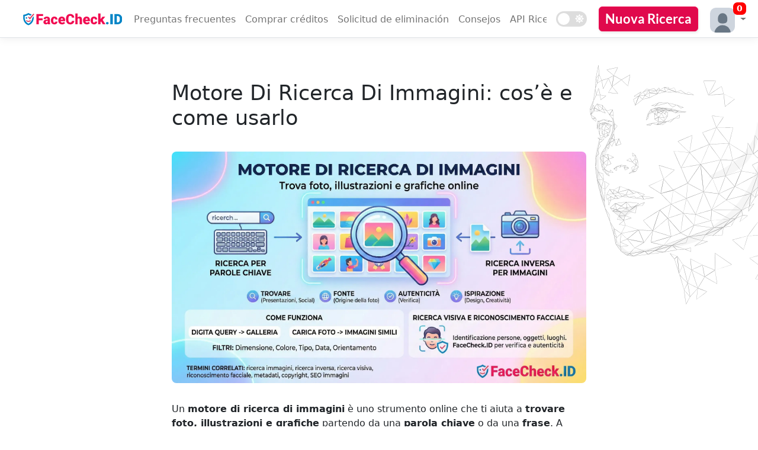

--- FILE ---
content_type: text/html; charset=utf-8
request_url: https://facecheck.id/it/taxonomy/term/Motore+Di+Ricerca+Di+Immagini/
body_size: 9788
content:
<!DOCTYPE html>
<html lang="it">
<head>
<meta charset="utf-8">
<title>Motore Di Ricerca Di Immagini: cos’è e come usarlo</title>
<meta name="viewport" content="width=device-width, initial-scale=1">
<link rel="stylesheet" href="/static/Bundle_FBSSJDL_5671DE062B9CD10F.css">

<meta name="referrer" content="same-origin">
<link rel="canonical" href="https://facecheck.id/it/taxonomy/term/Motore+Di+Ricerca+Di+Immagini/">
<link rel="icon" sizes="any" type="image/svg+xml" href="/img/favicon.svg">
<link rel="alternate icon" type="image/x-icon" href="/img/favicon.ico">
<link rel="apple-touch-icon" type="image/svg+xml" href="/img/favicon.svg">
<meta name="description" content="Scopri come un Motore Di Ricerca Di Immagini trova foto e fonti originali: ricerca per keyword o inversa, filtri e consigli per verificarle. Vedi come funziona.">

<meta property="og:locale" content="it_IT">
<meta property="og:url" content="https://facecheck.id/it/taxonomy/term/Motore&#x2B;Di&#x2B;Ricerca&#x2B;Di&#x2B;Immagini/">
<meta property="og:type" content="website">
<meta property="og:site_name" content="FaceCheck.ID">
<meta property="og:title" content="Motore Di Ricerca Di Immagini: cos’è e come usarlo">
<meta property="og:description" content="Scopri come un Motore Di Ricerca Di Immagini trova foto e fonti originali: ricerca per keyword o inversa, filtri e consigli per verificarle. Vedi come funziona.">




<style>
@font-face{font-family:'Lato';font-style:normal;font-weight:400;font-display:swap;src:url(/img/fonts/Lato_400-638161463140000000-FRESH.woff2) format('woff2');unicode-range:U+0000-00FF,U+0131,U+0152-0153,U+02BB-02BC,U+02C6,U+02DA,U+02DC,U+2000-206F,U+2074,U+20AC,U+2122,U+2191,U+2193,U+2212,U+2215,U+FEFF,U+FFFD}
@font-face{font-family:'Lato';font-style:normal;font-weight:700;font-display:swap;src:url(/img/fonts/Lato_700-638161463380000000-FRESH.woff2) format('woff2');unicode-range:U+0000-00FF,U+0131,U+0152-0153,U+02BB-02BC,U+02C6,U+02DA,U+02DC,U+2000-206F,U+2074,U+20AC,U+2122,U+2191,U+2193,U+2212,U+2215,U+FEFF,U+FFFD}
@font-face{font-family:'FontAwesome';src:url('/img/font-awesome/fontawesome-reduced-by-icomoon-638336940160000000-FRESH.woff2');font-weight:normal;font-style:normal;}
@font-face{font-family:'Elite';src:url('/img/fonts/SpecialElite-Regular-638338581460000000-FRESH.woff2') format('woff2');font-style:normal;font-weight:400;font-display:swap;}
.sid_hash #search_console{display:none;}
.agreedoncl #agreecheck_main{visibility:hidden;}
#indexedfaces{display: none;}
</style>

</head>
<body class="light">
<script>
(function() {
const w = window, d = document;
function getCookie(n) { var p = n + "=", c = d.cookie.split(";"), i; for (i = 0; i < c.length; i++) { var t = c[i].trim(); if (t.indexOf(p) === 0) return decodeURIComponent(t.substr(p.length)); }; return ""; }
w.agreed = getCookie('agreedon') === new Date().toDateString();
var cl = document.documentElement.classList;
if (!w.agreed) cl.add('agreedoncl');
var theme = getCookie('theme') || 'light';
if (theme === '') theme = 'light';
d.documentElement.dataset.appliedMode = theme;
d.body.className = theme;
w.lang = 'it';
w.user_loged_in = false;

w.user_status = {"facecount":1286613170,"time":"2026-02-01T01:26:58.1456443Z","online":true,"updating":false,"state":"online","uptime":1203915,"js_hash":"JBJJSCDSFSDSL_6701B51E90F96A6C","js_hash_time":1769883849,"Credits":0,"CreditsDes":null,"TrialSearches":200,"LoggedIn":false,"message":null,"announcement":null};
if (w.location.hash && !w.location.hash.startsWith("#url=") && !w.location.hash.startsWith("#s-") && w.location.hash.length == 12) cl.add('sid_hash');

})();
</script>

    <header >


<nav class="navbar navbar-expand-sm navbar-toggleable-sm navbar-light border-bottom box-shadow mb-3" style="margin-bottom: 0px !important;">
    <div id="navbar">

    <div class="hamburger-menu">
    <input id="menu__toggle" type="checkbox" aria-label="Dark Mode">
    <label class="menu__btn" for="menu__toggle">
      <span></span>
    </label>

    <ul class="menu__box">
            <li><a class=" menu__item" href="/it/buy">Comprar créditos</a></li>
            <li><a class="menu__item" href="/login?create=1">Crea un nuovo account</a></li>
            <li><a class="menu__item" href="/login">Accedi</a></li>

    <li><a class="menu__item" href="/">New Search</a></li>
        <li><a class="menu__item" href="/it/Face-Search/FAQ">Preguntas frecuentes</a></li>
<li><a class=" menu__item" href="/it/RemoveMyPhotos">Solicitud de eliminación</a></li>
        <li><a class=" menu__item" href="/it/Face-Search/ReverseImageSearchTips">Consejos</a></li>
    <li><a class=" menu__item" href="/it/Face-Search/API">API Ricerca volti</a></li>
    <li class="removemypics2"><a href='#DeleteMyImages' class="menu__item" style="color:red" onclick="return false;">Remove My Photos</a></li>
    <li id="menudarkswitch"><label class="menu__item" for="checkboxsw1">Attiva/disattiva la modalità scura</label>
        <div class="theme-btn nav">
            <input type="checkbox" id="checkboxsw1" class="checkbox checkboxsw">
            <label for="checkboxsw1" class="label">
                <svg xmlns="http://www.w3.org/2000/svg" class="fa-moon" viewBox="0 0 512 512"><path d="M283 512c79 0 151-36 199-95 7-9-1-21-11-19A201 201 0 0 1 334 27c9-6 7-21-4-23a258 258 0 0 0-47-4 256 256 0 1 0 0 512z"/></svg>
                <svg xmlns="http://www.w3.org/2000/svg" class="fa-sun" viewBox="0 0 512 512"><path d="M256 160a96 96 0 1 0 0 192 96 96 0 0 0 0-192zm246 81-94-48 33-100c5-14-8-27-22-22l-100 33-48-94c-6-13-24-13-30 0l-48 94L93 71c-14-5-27 8-22 22l33 100-94 47c-13 7-13 25 0 32l94 47-33 100c-5 14 8 27 22 22l100-33 47 94c7 13 25 13 31 0l48-94 100 33c14 5 27-8 22-22l-33-100 94-47c13-7 13-25 0-32zM346 347a128 128 0 1 1-180-182 128 128 0 0 1 181 182z"/></svg>
                <span class="ball"></span>
            </label>
        </div>                        
    </li>
    </ul>
  </div>



<a class="navbar-brand logolink" href="/it" aria-label="Homepage"><img src="/img/FaceCheck_logo-639029188206838779-FRESH.svg" class="logo" alt="Logo" width="1221" height="149"></a>

<ul class="nav navbar-nav topmenu">
<li class=" nav-item"><a class="nav-link" href="/it/Face-Search/FAQ">Preguntas frecuentes</a></li>
<li class=" nav-item"><a class="nav-link" href="/it/buy">Comprar créditos</a></li>
<li class=" nav-item" id='removemypics_main'><a class="nav-link" href="/it/RemoveMyPhotos">Solicitud de eliminación</a></li>
<li class=" nav-item"><a class="nav-link" href="/it/Face-Search/ReverseImageSearchTips">Consejos</a></li>
<li class=" nav-item"><a class="nav-link" href="/it/Face-Search/API">API Ricerca volti</a></li>
</ul>



        <div class="theme-btn menu" data-tip="Attiva/disattiva la modalità scura">
            <input type="checkbox" id="checkboxsw2" class="checkbox checkboxsw" role="switch" aria-label="Attiva/disattiva la modalità scura">
            <label for="checkboxsw2" class="label">
                <svg class="fa-moon" aria-hidden="true" focusable="false" xmlns="http://www.w3.org/2000/svg" viewBox="0 0 512 512"><path d="M283 512c79 0 151-36 199-95 7-9-1-21-11-19A201 201 0 0 1 334 27c9-6 7-21-4-23a258 258 0 0 0-47-4 256 256 0 1 0 0 512z"/></svg>
                <svg class="fa-sun"  aria-hidden="true" focusable="false" xmlns="http://www.w3.org/2000/svg" viewBox="0 0 512 512"><path d="M256 160a96 96 0 1 0 0 192 96 96 0 0 0 0-192zm246 81-94-48 33-100c5-14-8-27-22-22l-100 33-48-94c-6-13-24-13-30 0l-48 94L93 71c-14-5-27 8-22 22l33 100-94 47c-13 7-13 25 0 32l94 47-33 100c-5 14 8 27 22 22l100-33 47 94c7 13 25 13 31 0l48-94 100 33c14 5 27-8 22-22l-33-100 94-47c13-7 13-25 0-32zM346 347a128 128 0 1 1-180-182 128 128 0 0 1 181 182z"/></svg>
                <span class="ball" aria-hidden="true"></span>
            </label>
        </div>

        <ul id="indexedfaces" class="nav navbar-nav navbar-right" style="float:right;flex-direction:row;margin-right:0px;min-width:80px;"><li lang="en" style="text-align:right;font-size: 12px;line-height: 15px;margin-top: -3px;font-family: monospace;"></li>
        </ul>


        <ul class="nav navbar-nav navbar-right">
            <li class="removemypics nav-item" style="display:none"><a href='#DeleteMyImages' class="nav-link" onclick="return false;">Remove My Photos</a></li>
            <li id="NEWBUT" class="button-24"><a class="new_search_but" href="/it">Nuova Ricerca</a></li>
        </ul>




        <div id="profilemenu" style="--credits:''">
            <ul class="navbar-nav">
                <li class="nav-item dropdown">
                    <a class="nav-link dropdown-toggle" style="padding:3px 0px 0px 10px" href="#" id="navbarDropdownMenuLink" role="button" data-toggle="dropdown" aria-haspopup="true" aria-expanded="false">
                        <span class='avatar'><svg xmlns="http://www.w3.org/2000/svg" viewBox="0 0 462 462"><path fill="#ced5de" d="M0 0h465v462h-78q-7-52-42-90-14-16-31-26-45-28-97-22l-20 3q-20 5-37 15-39 23-61 63-14 27-19 57H0V0Zm256 104q-26-6-48 1-25 7-39 26t-20 42l-3 20-1 29q0 19 7 35 10 22 34 30 10 4 19 5 24 3 51 1l21-4q36-10 43-46 4-16 3-34-1-21-5-38-4-18-14-33-17-27-48-34Z"/><path fill="#697785" d="M256 104q31 7 48 34 10 15 14 33 4 17 5 38 1 18-3 34-7 36-43 46l-21 4q-27 2-51-1-9-1-19-5-24-8-34-30-7-16-7-35l1-29 3-20q6-23 20-42t39-26q22-7 48-1Zm131 358H80q5-30 19-57 22-40 61-63 17-10 37-15l20-3q52-6 97 22 17 10 31 26 35 38 42 90Z"/></svg></span>
                    </a>
                    <div class="dropdown-menu" aria-labelledby="navbarDropdownMenuLink" role="menu">
                            <a class="createaccountmenu dropdown-item" href="/login?create=1">Crea un nuovo account</a>
                            <a class="dropdown-item" href="/login">Accedi</a>
                    </div>
                </li>
            </ul>
        </div>






    </div>
</nav>
    <div class="topband" style="display:none !important">
       <ul class="nav navbar-nav navbar-right">
            <li class="removemypics2 nav-item" style="" ><a href='#DeleteMyImages' class="nav-link" onclick="return false;">Remove My Photos</a></li>
        </ul>


    </div>



    </header>
    <div class="container">
        <main class="pb-3">
            <div class="article">
<h1 id="Motore-Di-Ricerca-Di-Immagini-cos-è-e-come-usarlo">Motore Di Ricerca Di Immagini: cos’è e come usarlo</h1>

<p><img src="/img/articles_dyn/Terms/it/Motore-Di-Ricerca-Di-Immagini.webp" title="Motore Di Ricerca Di Immagini" alt="Infografica sul funzionamento di un Motore Di Ricerca Di Immagini: spiega la ricerca per parole chiave, la ricerca inversa, i filtri e luso di FaceCheck.ID per la verifica." loading="lazy"></p>
<p>Un <strong>motore di ricerca di immagini</strong> è uno strumento online che ti aiuta a <strong>trovare foto, illustrazioni e grafiche</strong> partendo da una <strong>parola chiave</strong> o da una <strong>frase</strong>. A differenza dei motori di ricerca tradizionali, che mostrano soprattutto pagine web e testi, qui il focus è sui <strong>risultati visuali</strong>.</p>
<h2 id="A-cosa-serve-un-motore-di-ricerca-di-immagini">A cosa serve un motore di ricerca di immagini</h2>

<p>Un motore di ricerca di immagini è utile per:</p>
<ul><li><strong>Trovare immagini</strong> per articoli, presentazioni, social e materiali di marketing</li>
<li><strong>Scoprire la fonte originale</strong> di una foto e dove è stata pubblicata</li>
<li><strong>Verificare l’autenticità</strong> di un’immagine o capire se è stata riutilizzata altrove</li>
<li>Cercare <strong>ispirazione visiva</strong> per design, moda, arredamento e creatività</li></ul>
<h2 id="Come-funziona">Come funziona</h2>

<p>In genere puoi cercare in due modi:</p>
<ol><li><strong>Ricerca per parole chiave</strong>: digiti una query e ottieni una galleria di immagini collegate.</li>
<li><strong>Ricerca inversa per immagini</strong>: carichi una foto (o incolli un URL) e il sistema trova <strong>immagini simili</strong>, <strong>varianti</strong> o pagine che contengono quella stessa immagine.</li></ol>
<p>I risultati possono essere filtrati con opzioni come:</p>
<ul><li>dimensione (piccola, grande, HD)</li>
<li>colore</li>
<li>tipo di immagine (foto, clipart, GIF)</li>
<li>data di pubblicazione</li>
<li>orientamento (orizzontale, verticale)</li></ul>
<h2 id="Ricerca-visiva-e-riconoscimento-facciale">Ricerca visiva e riconoscimento facciale</h2>

<p>Alcune piattaforme e servizi possono usare tecnologie di <strong>riconoscimento dei contenuti</strong> per analizzare ciò che appare in un’immagine (oggetti, luoghi, testi). In certi contesti, può essere presente anche il <strong>riconoscimento facciale</strong> per identificare persone, ma questo aspetto è strettamente legato a <strong>privacy</strong>, <strong>consenso</strong> e alle regole del servizio utilizzato.</p>
<h2 id="Quando-usarlo">Quando usarlo</h2>

<p>Usa un motore di ricerca di immagini quando vuoi:</p>
<ul><li>trovare rapidamente immagini legate a un argomento</li>
<li>cercare alternative visive a partire da una foto che hai già</li>
<li>capire dove una foto è comparsa online</li>
<li>evitare duplicati e trovare versioni migliori (ad esempio a risoluzione più alta)</li></ul>
<RELATEDTERMS>ricerca immagini, motore di ricerca, ricerca inversa immagini, ricerca visiva, image search, reverse image search, riconoscimento immagini, metadati immagine, indicizzazione immagini, copyright immagini, licenze immagini, SEO immagini, alt text, Google Immagini, Bing Immagini</RELATEDTERMS>
<h2 id="Domande-frequenti">Domande frequenti</h2>

<h2 id="Che-cosa-significa-Motore-Di-Ricerca-Di-Immagini-quando-è-applicato-al-riconoscimento-facciale">Che cosa significa “Motore Di Ricerca Di Immagini” quando è applicato al riconoscimento facciale?</h2>

<p>Nel contesto del riconoscimento facciale, “Motore Di Ricerca Di Immagini” indica un sistema che confronta il volto presente in una foto con grandi collezioni di immagini indicizzate per trovare volti simili o possibili corrispondenze. Non è una “verifica di identità”: produce risultati di similarità tra immagini (e relativi link/fonti), che vanno poi interpretati e verificati con cautela.</p>
<h2 id="Qual-è-la-differenza-tra-cercare-immagini-simili-e-immagini-della-stessa-persona-in-un-motore-di-ricerca-facciale">Qual è la differenza tra cercare “immagini simili” e “immagini della stessa persona” in un motore di ricerca facciale?</h2>

<p>“Immagini simili” significa che i tratti facciali o alcuni dettagli visivi ricordano il volto di partenza, ma possono appartenere a un’altra persona (falso positivo). “Immagini della stessa persona” è un’ipotesi più forte che richiede riscontri aggiuntivi (contesto, più foto coerenti, segnali non biometrici come tatuaggi, luogo, periodo, coerenza dei profili), perché la similarità del volto da sola non garantisce che sia la stessa persona.</p>
<h2 id="Quali-limiti-tecnici-influenzano-i-risultati-di-un-Motore-Di-Ricerca-Di-Immagini-basato-su-volti">Quali limiti tecnici influenzano i risultati di un Motore Di Ricerca Di Immagini basato su volti?</h2>

<p>I risultati possono peggiorare con bassa risoluzione, sfocatura, forte compressione, occlusioni (occhiali, mascherine, capelli sul viso), angoli estremi, espressioni molto diverse, illuminazione dura o controluce, filtri estetici e ritocchi. Anche l’invecchiamento o cambiamenti di look (barba, trucco, interventi estetici) possono aumentare falsi negativi e falsi positivi.</p>
<h2 id="Come-valutare-l-attendibilità-di-un-risultato-trovato-da-un-motore-di-ricerca-di-immagini-facciali-senza-cadere-in-conclusioni-affrettate">Come valutare l’attendibilità di un risultato trovato da un motore di ricerca di immagini facciali senza cadere in conclusioni affrettate?</h2>

<p>Considera ogni risultato come un indizio, non come una prova. Verifica: (1) presenza di più immagini coerenti della stessa persona da fonti indipendenti; (2) continuità temporale e contestuale (stessi luoghi/eventi, stessi dettagli fisici non facili da confondere); (3) qualità delle immagini (frontale, nitida) rispetto ai match; (4) possibilità di omonimia o somiglianza; (5) eventuali smentite o incongruenze nei contenuti collegati. Se l’uso ha impatti su reputazione o sicurezza, evita l’attribuzione e cerca conferme con metodi leciti e proporzionati.</p>
<h2 id="In-che-modo-FaceCheck-ID-può-essere-utile-come-Motore-Di-Ricerca-Di-Immagini-per-volti-e-quali-cautele-restano">In che modo FaceCheck.ID può essere utile come Motore Di Ricerca Di Immagini per volti (e quali cautele restano)?</h2>

<p>FaceCheck.ID può avere valore quando l’obiettivo è trovare possibili ricorrenze della stessa faccia o volti molto simili su fonti pubbliche, offrendo un punto di partenza per il triage delle piste. Le cautele restano: interpretare i match come probabilistici, controllare manualmente le fonti collegate, documentare l’incertezza, evitare doxxing o decisioni basate su un singolo risultato, e rispettare consenso, base legale e regole della piattaforma/giurisdizione prima di usare o condividere i risultati.</p>
<p><script type="application/ld+json">{  "@context": "https://schema.org",  "@type": "FAQPage",  "mainEntity": [    {      "@type": "Question",      "name": "Che cosa significa “Motore Di Ricerca Di Immagini” quando è applicato al riconoscimento facciale?",      "acceptedAnswer": {        "@type": "Answer",        "text": "Nel contesto del riconoscimento facciale, “Motore Di Ricerca Di Immagini” indica un sistema che confronta il volto presente in una foto con grandi collezioni di immagini indicizzate per trovare volti simili o possibili corrispondenze. Non è una “verifica di identità”: produce risultati di similarità tra immagini (e relativi link/fonti), che vanno poi interpretati e verificati con cautela."      }    },    {      "@type": "Question",      "name": "Qual è la differenza tra cercare “immagini simili” e “immagini della stessa persona” in un motore di ricerca facciale?",      "acceptedAnswer": {        "@type": "Answer",        "text": "“Immagini simili” significa che i tratti facciali o alcuni dettagli visivi ricordano il volto di partenza, ma possono appartenere a un’altra persona (falso positivo). “Immagini della stessa persona” è un’ipotesi più forte che richiede riscontri aggiuntivi (contesto, più foto coerenti, segnali non biometrici come tatuaggi, luogo, periodo, coerenza dei profili), perché la similarità del volto da sola non garantisce che sia la stessa persona."      }    },    {      "@type": "Question",      "name": "Quali limiti tecnici influenzano i risultati di un Motore Di Ricerca Di Immagini basato su volti?",      "acceptedAnswer": {        "@type": "Answer",        "text": "I risultati possono peggiorare con bassa risoluzione, sfocatura, forte compressione, occlusioni (occhiali, mascherine, capelli sul viso), angoli estremi, espressioni molto diverse, illuminazione dura o controluce, filtri estetici e ritocchi. Anche l’invecchiamento o cambiamenti di look (barba, trucco, interventi estetici) possono aumentare falsi negativi e falsi positivi."      }    },    {      "@type": "Question",      "name": "Come valutare l’attendibilità di un risultato trovato da un motore di ricerca di immagini facciali senza cadere in conclusioni affrettate?",      "acceptedAnswer": {        "@type": "Answer",        "text": "Considera ogni risultato come un indizio, non come una prova. Verifica: (1) presenza di più immagini coerenti della stessa persona da fonti indipendenti; (2) continuità temporale e contestuale (stessi luoghi/eventi, stessi dettagli fisici non facili da confondere); (3) qualità delle immagini (frontale, nitida) rispetto ai match; (4) possibilità di omonimia o somiglianza; (5) eventuali smentite o incongruenze nei contenuti collegati. Se l’uso ha impatti su reputazione o sicurezza, evita l’attribuzione e cerca conferme con metodi leciti e proporzionati."      }    },    {      "@type": "Question",      "name": "In che modo FaceCheck.ID può essere utile come Motore Di Ricerca Di Immagini per volti (e quali cautele restano)?",      "acceptedAnswer": {        "@type": "Answer",        "text": "FaceCheck.ID può avere valore quando l’obiettivo è trovare possibili ricorrenze della stessa faccia o volti molto simili su fonti pubbliche, offrendo un punto di partenza per il triage delle piste. Le cautele restano: interpretare i match come probabilistici, controllare manualmente le fonti collegate, documentare l’incertezza, evitare doxxing o decisioni basate su un singolo risultato, e rispettare consenso, base legale e regole della piattaforma/giurisdizione prima di usare o condividere i risultati."      }    }  ]}</script></p>
<div class="author-bio-container"><a href="/it/Author/Christian-Hidayat" rel="author">
    <img src="/img/authors/Christian-Hidayat.webp" alt="Author's Photo: Christian Hidayat" width="170" height="170" class="author-image"></a>
    <div class="author-info">
        <a href="/it/Author/Christian-Hidayat" rel="author"><h4>Autore Christian Hidayat</h4></a>
        <p>Christian Hidayat è un collaboratore dedicato del blog di FaceCheck ed è appassionato nel promuovere la missione di FaceCheck di creare un Internet più sicuro per tutti.</p>
    </div>
</div>            <div>
                <a style="margin:50px 0px 20px 0px;display:block" href='https://facecheck.id'><img title="Motore Di Ricerca Di Immagini" alt="Motore Di Ricerca Di Immagini" class='gifanim' src='/img/FaceCheckID-Reverse-Image-Search-Engine.gif' /></a>
                <div>FaceCheck.ID &#xE8; il motore di ricerca di immagini pi&#xF9; avanzato che utilizza la tecnologia di riconoscimento facciale per navigare nel web. Che tu stia cercando di verificare l&#x27;identit&#xE0; di qualcuno o desideri trovare ulteriori informazioni su un&#x27;immagine, FaceCheck.ID pu&#xF2; aiutarti. Il nostro sistema &#xE8; veloce, accurato e facile da utilizzare. Non perdere l&#x27;opportunit&#xE0; di scoprire di pi&#xF9;, prova FaceCheck.ID oggi stesso!</div>
                <a style="margin:20px 0px 40px 0px;display:block" class='new_search_but' href='https://facecheck.id/'><span class='button-24 gifanim' style='border:none;line-height: 23px;font-size: 16px;'>Scopri FaceCheck.ID - Il tuo motore di ricerca di immagini con riconoscimento facciale</span></a>
            </div>
            <hr>
            <p>Post consigliati relativi a motore di ricerca di immagini </p>
            <hr>
            <ol>
                    <li class="reference_blurb">
                        <a href="/Face-Search-IT_Confronta-Siti-Immagini-Invertite"><h4>I migliori 7 motori di ricerca di immagini invertite per la ricerca dei volti a confronto</h4></a>
                        <p>Ci sono alcuni <a class='hilight' href='/Face-Search-IT_Confronta-Siti-Immagini-Invertite'>motori di ricerca di immagini</a> disponibili, ma qual è il migliore per trovare persone online? Per aiutarti a decidere, abbiamo confrontato i migliori sette motori di ricerca di immagini invertite. FaceCheck.ID è un motore di ricerca di immagini invertite che ha la tecnologia di riconoscimento facciale più avanzata.</p>
                    </li>
                    <li class="reference_blurb">
                        <a href="/Face-Search-IT_Come-Trovare-Qualcuno-Online"><h4>Come trovare qualcuno online</h4></a>
                        <p>Trovare qualcuno usando i <a class='hilight' href='/Face-Search-IT_Come-Trovare-Qualcuno-Online'>motori di ricerca di immagini</a>. Puoi anche utilizzare i motori di ricerca di immagini per trovare qualcuno online utilizzando attributi specifici dell'immagine. Alcuni motori di ricerca di immagini consentono anche di restringere la ricerca a specifiche località o paesi.</p>
                    </li>
                    <li class="reference_blurb">
                        <a href="/Face-Search-IT_Facebook-per-Foto"><h4>Come cercare su Facebook tramite foto</h4></a>
                        <p>Fortunatamente, i <a class='hilight' href='/Face-Search-IT_Facebook-per-Foto'>motori di ricerca di immagini</a> inverse possono aiutarti a trovare facilmente i profili Facebook utilizzando una foto di una persona. Carica l'immagine su un motore di ricerca di immagini inverse. I motori di ricerca di immagini inverse, come Google Images, TinEye, Social Catfish e FaceCheck.ID, sono ottimi.</p>
                    </li>
                    <li class="reference_blurb">
                        <a href="/Face-Search-IT_Ricerca-Immagine-Inversa-per-Trovare-Qualcuno"><h4>Come trovare qualcuno usando uno screenshot</h4></a>
                        <p>Se vuoi trovare qualcuno scattando uno screenshot da un video o un sito web, il <a class='hilight' href='/Face-Search-IT_Ricerca-Immagine-Inversa-per-Trovare-Qualcuno'>motore di ricerca di immagini</a> inverse più efficace per trovare qualcuno tramite uno screenshot è FaceCheck.id. Il miglior motore di ricerca di immagini inverse per trovare qualcuno tramite una foto è FaceCheck.id. Il miglior motore di ricerca di immagini inverse per trovare qualcuno tramite foto è FaceCheck.id.</p>
                    </li>
                    <li class="reference_blurb">
                        <a href="/Face-Search-IT_Cercando-Instagram-per-Foto"><h4>Ricerca su Instagram tramite Foto: Una Guida per Trovare Persone e Account</h4></a>
                        <p>Trovare qualcuno su Instagram utilizzando solo la sua foto è difficile, poiché i grandi <a class='hilight' href='/Face-Search-IT_Cercando-Instagram-per-Foto'>motori di ricerca di immagini</a> come Google o Bing non utilizzano il riconoscimento facciale e quindi sono inutili per questo compito. Questo motore di ricerca di immagini è progettato per cercare su Instagram per foto.</p>
                    </li>
                    <li class="reference_blurb">
                        <a href="/Face-Search-IT_come-trovare-qualcuno-con-una-foto"><h4>Come Trovare Qualcuno con una Foto?</h4></a>
                        <p>Che si tratti di un potenziale appuntamento, una nuova conoscenza, o qualcuno che hai appena incontrato online, i <a class='hilight' href='/Face-Search-IT_come-trovare-qualcuno-con-una-foto'>motori di ricerca di immagini</a> inversa dotati di riconoscimento facciale possono aiutarti a verificare le loro affermazioni. Google Immagini è un motore di ricerca di immagini di proprietà del gigante tecnologico Google, che ha aggiunto la funzione di ricerca inversa delle immagini nel 2011. Ha molti partner industriali noti, tra cui Philips, TripAdvisor, Vodafone e Adobe, e vanta un indice di 67,0 miliardi di immagini, rendendolo un motore di ricerca di immagini molto potente.</p>
                    </li>
                    <li class="reference_blurb">
                        <a href="/Face-Search-IT_Ricerca-per-Viso"><h4>Cerca per volto per trovare profili di social media</h4></a>
                        <p>TinEye: Un <a class='hilight' href='/Face-Search-IT_Ricerca-per-Viso'>motore di ricerca di immagini</a> inversa, TinEye ti permette di inviare un'immagine e cercare corrispondenze a quell'immagine in tutto il web. TinEye è un ottimo motore di ricerca di immagini, tuttavia non utilizza il riconoscimento facciale, quindi non funziona molto bene per trovare persone.</p>
                    </li>
                    <li class="reference_blurb">
                        <a href="/Face-Search-IT_Instagram-per-Foto"><h4>Cerca su Instagram tramite foto con il motore di ricerca inversa di immagini Instagram</h4></a>
                        <p>Ci sono diversi <a class='hilight' href='/Face-Search-IT_Instagram-per-Foto'>motori di ricerca di immagini</a> inversa disponibili, tra cui Google Immagini, TinEye, Social Catfish e FaceCheck.ID. A causa del successo e della popolarità del motore di ricerca di immagini inverso di Instagram FaceCheck.ID, la piattaforma può sperimentare un traffico elevato e occasionalmente potrebbe impiegare più tempo del previsto per elaborare le richieste di ricerca.</p>
                    </li>
                    <li class="reference_blurb">
                        <a href="/Face-Search-IT_Qual-e-la-ricerca-immagine-inversa-piu-precisa"><h4>Cos'è la ricerca inversa di immagini più accurata?</h4></a>
                        <p>Per tracciare la presenza di un'immagine su internet, i <a class='hilight' href='/Face-Search-IT_Qual-e-la-ricerca-immagine-inversa-piu-precisa'>motori di ricerca di immagini</a> inversa sono inestimabili. TinEye: Come uno dei primi motori di ricerca di immagini inversa, TinEye offre un vasto database, ma il suo approccio generalista significa che non si specializza in nessuna categoria. **Qual è il motore di ricerca di immagini inverse più accurato?**.</p>
                    </li>
                    <li class="reference_blurb">
                        <a href="/Face-Search-IT_YouTube-per-Foto"><h4>Cerca YouTuber per foto utilizzando il riconoscimento facciale</h4></a>
                        <p>Che tu stia cercando un YouTuber tramite la loro foto o semplicemente cercando un po' di ispirazione, un <a class='hilight' href='/Face-Search-IT_YouTube-per-Foto'>motore di ricerca di immagini</a> inverso può aiutarti a trovare ciò che stai cercando.</p>
                    </li>
                    <li class="reference_blurb">
                        <a href="/Face-Search-IT_Ricerca-Immagine-Inversa"><h4>Ricerca Immagini Inversa FAQ: La Guida Definitiva per il 2025</h4></a>
                        <p>Caricare questi screenshot su <a class='hilight' href='/Face-Search-IT_Ricerca-Immagine-Inversa'>motori di ricerca di immagini</a> inversi. Qual è il Motore di Ricerca di Immagini Inverse più Preciso? Il motore di ricerca di immagini inverse più preciso dipende dalle tue esigenze specifiche:.</p>
                    </li>
                    <li class="reference_blurb">
                        <a href="/Face-Search-IT_Come-Trovare-Qualcuno-su-Instagram-Usando-una-Foto"><h4>Come Trovare Qualcuno su Instagram Usando una Foto</h4></a>
                        <p>PimEyes e Yandex, con la loro tecnologia di riconoscimento facciale, offrono un vantaggio sui tradizionali <a class='hilight' href='/Face-Search-IT_Come-Trovare-Qualcuno-su-Instagram-Usando-una-Foto'>motori di ricerca di immagini</a> come Google e Bing.</p>
                    </li>
                    <li class="reference_blurb">
                        <a href="/Face-Search-IT_Ricerca-Immagine-Inversa-per-Instagram"><h4>Tutorial: Ricerca inversa di immagini per Instagram</h4></a>
                        <p>Sì, mentre i <a class='hilight' href='/Face-Search-IT_Ricerca-Immagine-Inversa-per-Instagram'>motori di ricerca di immagini</a> inverse generali potrebbero non esaminare specificamente Instagram, strumenti specializzati come FaceCheck.ID sono progettati per eseguire ricerche di immagini inverse specificamente per i profili Instagram, rendendo più facile trovare corrispondenze basate su una foto.</p>
                    </li>
                    <li class="reference_blurb">
                        <a href="/Face-Search-IT_Come-Trovare-Chiunque-Online-Guida-alla-Ricerca-su-Internet"><h4>Come Trovare Chiunque Online: Una Guida Completa alla Ricerca su Internet</h4></a>
                        <p>TinEye: TinEye è un <a class='hilight' href='/Face-Search-IT_Come-Trovare-Chiunque-Online-Guida-alla-Ricerca-su-Internet'>motore di ricerca di immagini</a> inverso che può aiutare gli utenti a trovare più informazioni su una persona utilizzando le loro fotografie.</p>
                    </li>
            </ol>
    <a href="/"><img src="/img/articles_dyn/1/it/Motore-Di-Ricerca-Di-Immagini-10.webp" title="Motore Di Ricerca Di Immagini" alt="Un Motore Di Ricerca Di Immagini è uno strumento online che aiuta a trovare immagini su internet basate su specifiche parole chiave o frasi, e alcuni permettono anche la ricerca inversa di immagini o l'uso del riconoscimento facciale." style="margin-bottom:30px"></a>

</div>
        </main>
    </div>

    <footer class="border-top footer text-muted">
        <div class="container disclaimer">
<b>AVVERTENZA:</b> Solo per scopi educativi. Tutte le immagini sono indicizzate solo da pagine web pubbliche e facilmente disponibili. FaceCheck non memorizza dati sensibili o personalmente identificabili. L'AI di FaceCheck è addestrata a non indicizzare i volti dei bambini. Non è possibile utilizzare questo sito web per prendere decisioni riguardanti il credito al consumo, l'impiego, le assicurazioni o la selezione degli inquilini. FaceCheck non fornisce alcuna rappresentazione riguardo al carattere, all'integrità o alla storia criminale di alcuna persona. FaceCheck non è responsabile per qualsiasi contenuto presente su siti web di terze parti ai quali si collega. FaceCheck non è né un editore né un'agenzia che fornisce report ai consumatori. FaceCheck è un motore di ricerca per il riconoscimento facciale.
</div>
<div class="container">
    <div style="clear:both;margin:auto;font-weight:bold;text-align: center;line-height: 33px;padding-bottom:50px;margin-top:30px">
        <a href="/it/RemoveMyPhotos" style="font-weight:bold">Rimuovi le mie Foto dal Motore di Ricerca FaceCheck - Richiesta di Rimozione DMCA</a><br>
        <a style="clear:both" href="/Face-Search/Privacy">Informativa sulla Privacy</a> | <a style="clear:both" href="/Face-Search/Terms">Termini di Utilizzo</a> | <a href="/it/compare-reverse-image-search-engines/">Confronto</a> | <a href="/it/Ricerca-Immagine-Inversa-del-Volto">Ricerca Immagine Inversa del Volto</a><br>
                <span style="clear:both">&copy; 2026 FaceCheck.ID di Tech Solutions - Belize</span>
            </div>
                        
        </div>
    </footer>

    <script src="/static/it/Language_62769491.js"></script>
    <script src="/static/Bundle_JBJJSCDSFSDSL_6701B51E90F96A6C.js" defer></script>





    

    

    <div class="faceseal" style="display:none"><div style="display:none" class="extension_preview"> &nbsp;Search by Right-Clicking on an Image</div></div>


<script defer src="https://static.cloudflareinsights.com/beacon.min.js/vcd15cbe7772f49c399c6a5babf22c1241717689176015" integrity="sha512-ZpsOmlRQV6y907TI0dKBHq9Md29nnaEIPlkf84rnaERnq6zvWvPUqr2ft8M1aS28oN72PdrCzSjY4U6VaAw1EQ==" data-cf-beacon='{"version":"2024.11.0","token":"cd083168e4cc438e8b50e1cbce4a71f9","r":1,"server_timing":{"name":{"cfCacheStatus":true,"cfEdge":true,"cfExtPri":true,"cfL4":true,"cfOrigin":true,"cfSpeedBrain":true},"location_startswith":null}}' crossorigin="anonymous"></script>
</body>
</html>

--- FILE ---
content_type: application/javascript; charset=utf-8
request_url: https://facecheck.id/static/it/Language_62769491.js
body_size: 2612
content:
function text(n){window.langmap===undefined&&(window.langmap=new Map([["JS_TERMS_OF_USE","Termini di Utilizzo e Esonero da Responsabilità"],["JS_AGREE_AND_SEARCH","Accetta e Cerca"],["JS_I_AGREE","Accetto"],["JS_ERROR_MESSAGE","Clicca sulla casella 'Comprendo e accetto' se sei d'accordo"],["JS_CLOSE","Chiudi"],["JS_CANCEL","Annulla"],["JS_AFFIRMATION_18_YEARS","Dichiaro di avere più di 18 anni e accetto che a seguito di questa ricerca:"],["JS_AFFIRMATION_18_YEARS_ALT","Confermo di avere più di 18 anni e accetto che, utilizzando questo sito:"],["JS_NOT_CONFRONT","NON AFFRONTERÒ alcuna persona pericolosa"],["JS_NOT_HARASS","NON MOLESTERÒ alcuna persona"],["JS_NOT_STALK","NON CARICHERÒ foto di persone di età inferiore ai 18 anni <\/li><li>NON PERSEGUITERÒ alcuna persona"],["JS_NOT_BLACKMAIL","NON RICATTERÒ alcuna persona"],["JS_NOT_USE_FOR_REGULATED_PURPOSES","NON UTILIZZERÒ le informazioni in modo tale da richiedere che il motore di ricerca FaceCheck debba essere registrato, concesso in licenza o segnalato al mio governo locale"],["JS_NOT_USE_FOR_DECISIONS","NON UTILIZZERÒ le informazioni per prendere decisioni riguardanti l'impiego, l'alloggio, l'affitto, il credito o le assicurazioni di una persona"],["JS_NOT_USE_ILLEGALLY","NON userò questa ricerca per attività illegali"],["JS_AFFIRM_NOT_EU_CITIZEN","DICHIARO di NON essere cittadino o residente di un paese dell'Unione Europea"],["JS_AFFIRM_COMPLIANCE_LOCAL_LAWS","DICHIARO di essere pienamente conforme a tutte le leggi e regolamenti locali pertinenti e che le leggi e i regolamenti della mia giurisdizione non vietano di effettuare questa ricerca facciale"],["JS_COMPLIANCE_LIABILITY_TITLE","Dichiarazione di Conformità e Responsabilità"],["JS_COMPLIANCE_LIABILITY_DECLARATION","Dichiaro inequivocabilmente e riconosco che il mio utilizzo del servizio FaceCheck.ID è conforme a tutte le leggi, i regolamenti e le politiche della giurisdizione in cui mi trovo. Accetto e assumo piena responsabilità legale per tutte le conseguenze o azioni derivanti da qualsiasi uso illecito o non conforme relativo ai servizi di FaceCheck.ID nella mia giurisdizione. Qualsiasi conseguenza legale sarà sostenuta esclusivamente da me, senza ricorso a FaceCheck.ID."],["JS_NO_WARRANTY_TITLE","Nessuna Garanzia di Accuratezza"],["JS_NO_WARRANTY_OF_ACCURACY","FaceCheck non fornisce garanzie, e declina espressamente tutte le garanzie riguardo l'accuratezza o la completezza di tutte le informazioni su questo sito web."],["JS_USER_RELEASE_TITLE","Liberatoria per l'Utente e Rinuncia a Fare Cause"],["JS_USER_RELEASE_AND_WAIVER","Con la presente rinuncio irrevocabilmente e incondizionatamente, e sollevo per sempre FaceCheck.ID, la sua società madre, le sue filiali, affiliate, proprietari, azionisti, ufficiali, direttori, impiegati, agenti e rappresentanti, da tutte le rivendicazioni, azioni, richieste, responsabilità, danni, perdite, costi, spese, cause legali, giudizi e procedimenti legali di qualsiasi tipo, noti o sconosciuti, che derivano da, sono correlati a, o sono connessi con il contenuto, i risultati di ricerca, i dati o i servizi forniti da o associati a FaceCheck.ID. Rinuncio espressamente a qualsiasi diritto o beneficio secondo qualsiasi principio legale, legge o regolamento di qualsiasi giurisdizione che potrebbe limitare o restringere l'entità o l'applicazione di questa rinuncia."],["JS_READ_UNDERSTAND_AGREEMENT","Ho letto e compreso pienamente questo accordo e cliccando sul pulsante ACCETTA E CERCA, sto stipulando un accordo legalmente vincolante."],["JS_DISAGREE_TERMS_WARNING","SE NON SEI D'ACCORDO CON QUESTI TERMINI, TI È ESPRESSAMENTE VIETATO UTILIZZARE IL SITO E DEVI INTERROMPERE IMMEDIATAMENTE L'USO."],["JS_UNDERSTAND_AGREE","Comprendo e accetto i termini"],["JS_HOLD_ON","Fermati un Attimo!"],["JS_CLICK_BROWSE_BUTTON","Clicca sul pulsante [Sfoglia...] per caricare una foto della persona che vuoi trovare"],["JS_CONTACTING_SERVER","Connessione al Server..."],["JS_WAITING_IN_QUEUE","In coda. Posto {number}"],["JS_SEARCHING_FACES","Ricerca Volti... {number}%"],["JS_DOWNLOADING_IMAGES","Download Immagini… {number}%"],["JS_SEARCH_DONE","Ricerca Completata"],["JS_SUBMITTED","Inviato al Motore..."],["JS_PLEASE_WAIT","Attendi"],["JS_PLEASE_TRY_AGAIN","Riprova!"],["JS_ARE_YOU_HUMAN","Sei umano?"],["JS_SLIDE_THE_PIECE","Scorri il Pezzo"],["JS_LOADING","Caricamento…"],["JS_WARNING","Avviso"],["JS_WARNING_TEXT","stai per essere reindirizzato a un sito web esterno. FaceCheck non è responsabile per i contenuti su questi siti. FaceCheck non fornisce alcuna garanzia sul carattere, l'integrità o la fedina penale di nessuna persona."],["JS_UNDERSTAND","Comprendo"],["JS_WARNING_CHILD","L'immagine caricata contiene il volto di un bambino, il che viola i nostri termini di servizio"],["JS_OLD_VERSION_TITLE","Rilevata Versione Obsoleta"],["JS_OLD_VERSION","Abbiamo aggiornato il sito. Il tuo browser sta visualizzando una versione obsoleta del sito. Per evitare errori, si prega di aggiornare la pagina per ottenere la versione più recente."],["JS_REFRESH","Aggiorna"],["JS_MUST_WRITE_IT_DOWN","Questo è il tuo ID segreto dell'account. <b>Non sarà mostrato nuovamente, devi SCRIVERLO<\/b>. Se lo perdi, perderai il tuo account e tutti i crediti, il recupero NON è possibile. NON condividerlo con nessuno."],["JS_I_WROTE_IT_DOWN","Sì, l'ho scritto"],["JS_NEW_SECRET_ID","Il Tuo Nuovo ID Segreto"],["JS_NO_IMAGES","Ops! Sembra che ci sia stato un problema nel scaricare le immagini. Attendere prego e riprovare a cercare tra qualche minuto. Ci scusiamo per l'inconveniente e apprezziamo la tua pazienza."],["JS_FREE_SEARCHES","Ricerche Gratuite Rimaste: {0}"],["JS_NO_SEARCHES",'Non Hai Più Ricerche Gratuite<br><a href="/buy">Acquista Crediti<\/a> o <a href="/login">Accedi<\/a>'],["JS_UNLOCK_LINKS","Per sbloccare i link dei risultati di ricerca, si prega di acquistare crediti."],["JS_CREATE_ACCOUNT_LOGIN","Crea il tuo account o accedi"],["JS_MUST_HAVE_ACCOUNT","Per acquistare crediti devi avere un account"],["JS_CREATE_ACCOUNT","Crea account"],["JS_LOGIN","Accedi"],["JS_NO_FREE_TRIALS_LEFT","Hai utilizzato tutte le tue ricerche gratuite. Si prega di acquistare crediti."],["JS_ANY_RED_FLAGS","Questa persona ha dei segnali di allarme nella sua impronta Internet? | Acquista crediti per scoprirlo."]]));var t=langmap.get(n);if(typeof t!="undefined")return t;if(window.onerror)window.onerror("ERROR cant find Label "+n,window.location.href,0,0,undefined);return n}

--- FILE ---
content_type: image/svg+xml
request_url: https://facecheck.id/img/reverse-face-search.svg
body_size: 15548
content:
<svg version="1.1" id="Layer_1" xmlns="http://www.w3.org/2000/svg" x="0" y="0" viewBox="0 0 532.3 560.5" style="enable-background:new 0 0 532.3 560.5" xml:space="preserve"><style>.st1{opacity:.33}.st2{fill:#c9c9c9}.st3{opacity:.25}.st4{fill:#9b9b9b}</style><g id="Ñëîé_2" style="opacity:.7"><g class="st1"><path class="st2" d="M31.3 244.2c-25.5-43.3 35.2-61.9 19-124 30.4 32.9-22.2 78.5-19 124z"/></g><g class="st1"><path class="st2" d="M35.9 335.5c-9.2-35.2-21.3-120.2-11.3-161.3-24.3 31.5-5 130.2 11.3 161.3z"/></g><g class="st1"><path class="st2" d="M104.6 447.5c-24.2-15-46.8-32.7-49.3-66.3-6.6 12.2 14.2 73.3 49.3 66.3z"/></g><g class="st3"><path class="st2" d="M401.3 191.5c-6.8 89.9-79.2 188-175.3 213-82.5 32.1-147.2 31.4-147 33.7 148.7 4.6 341.9-55.3 322.3-246.7z"/></g><g class="st3"><path class="st2" d="M392 132.5c-1.3-.2.2 19.7-11 43.7-28.3 60.6-105.7 78.9-102.7 86.7 83.3 5.1 127.4-69.8 113.7-130.4z"/></g><g class="st1"><path class="st2" d="M119 324.5c-16.5 6.2-40.7 20.2-66 16 2.4 3.1 15.4 7.3 15 19.7 6.1 5.7 52.9-32.9 51-35.7z"/></g><g class="st1"><path class="st2" d="M132.5 127.7c15.5-24.7 22.6-21 72.2-18.5 5.1.1 19.9.4 20-.5-33.7-5.4-94-25.6-92.2 19z"/></g><g class="st1"><path class="st2" d="M17.9 153.8c5.7-20.1 25.8-12.8 33.7-14.2-12.5-11.9-42.3-6.6-33.7 14.2z"/></g></g><g id="Ñëîé_3"><path class="st4" d="M102.5 447.4c-.1.1-9.6-5.4-9.7-5.4-.9-1.1 35.9-5.7 36-6.1 1.6.7-26.4 11.1-26.3 11.5zm-8.9-5.5 8.9 5 24.3-10.2-33.2 5.2z"/><path class="st4" d="M128.8 436.3c-1.4-.5 45.3-15.5 44.4-14.3-23.9 14.9-16.2 12.9-44.4 14.3zm42.4-13.6-40.5 13c25.5-1.1 19.1.4 40.5-13z"/><path class="st4" d="M192.8 422.3c0-.4-21 .6-19.8-.6.2.4 58.6-21.1 57.6-19.3-.1 0-37.7 19.9-37.8 19.9zm-18.2-.7 18.1.1 34.9-18.4-53 18.3z"/><path class="st4" d="M230.6 402.4c-1.4-.5 60.5-22 59.8-20.8l-19.6 15.9c-.1.1-40.1 4.8-40.2 4.9zm58.3-20.3-56.1 19.5 37.7-4.5 18.4-15z"/><path class="st4" d="M290.1 381.6c-1.2-.4 39.3-22 38.8-20.8-20.2 22.7-8.1 18.5-38.8 20.8zm37.7-20-36.5 19.5 21.3-1.6 15.2-17.9z"/><path class="st4" d="M328.8 361c-1.4-.5 26.6-21.4 26.5-21.8.2-.2.5.1.4.3-.2.1-14.7 20.5-14.9 20.4-.1.1-12 1.1-12 1.1zm25.4-20.2-24.6 19.7 11-.9 13.6-18.8z"/><path class="st4" d="M355.5 339.7c-.7 0 21.9-40.1 22.4-38.8-.1.2-4.3 30.7-4.7 30.7-.2 0-17.6 8.1-17.7 8.1zm21.6-37.6L356 338.9l16.8-7.7 4.3-29.1z"/><path class="st4" d="M377.6 301c-.6 0 16.1-47.2 16.8-46-.1.2-.3 30.7-.5 30.8-.2.1-16.1 15.3-16.3 15.2zm16.3-44.5-15.7 43.4 15.3-14.3.4-29.1zm-307 189.2c-.2.2-13.5-9-13.6-9-.2-.1-.1-.5.2-.5l19.4 5.2c1.1.5-5.8 4-6 4.3zm-12.1-8.6 12.1 8 5.3-3.3-17.4-4.7z"/><path class="st4" d="M73.4 436.7c-.1-.2-14.1-18.1-12.7-17.9.1.2 11.1 6 11.1 6.2-.1.3 2.3 11.6 1.6 11.7zm-11.8-16.9L73 435.5l-1.7-10.2-9.7-5.5z"/><path class="st4" d="M60.7 419.3c-.3.2-4.9-22.2-3.8-21.2.1.2 6.2 5.8 6.1 6.1-.3.2-1.8 15.1-2.3 15.1zM57.1 399l3.5 18.5 1.9-13.3-5.4-5.2z"/><path class="st4" d="M56.7 398.5c-.1-.1-10.6-32.3-9.1-31.5 0 .1 9.6 16.2 9.5 16.3-.2.3.3 15.1-.4 15.2zm-8.5-29.4 8.3 27.5.1-13.2-8.4-14.3z"/><path class="st4" d="M47.4 367.4c0-.1-13.5-33.6-11.8-32.9 0 .1 10.9 16.9 10.8 17-.2.3 1.6 15.8 1 15.9zm-11-30.7 10.7 28.6-1.1-13.7-9.6-14.9zm66 111.2-15.5-2.2c-.2 0-.3-.3-.1-.5.3 0 6-4 6.3-3.7-.2.2 11.1 6.2 9.3 6.4zm-14.7-2.6 13.6 1.9-8.4-5.2-5.2 3.3z"/><path class="st4" d="M102.4 447.9c-1.5-.8 26.4-11.6 26.3-12 .4-.4 7.4 7.1 7.7 7.1.7 1-33.8 4.4-34 4.9zm26.3-11.5-24.6 10.8 31.5-4.1-6.9-6.7z"/><path class="st4" d="M136.2 443.5c-.2.1-7.4-7.1-7.6-7.2-.7-1.1 23.6-1.4 23.7-1.8 1.5.4-16.1 8.8-16.1 9zm-6.8-7.2 6.9 6.6 14.9-7.8-21.8 1.2z"/><path class="st4" d="M136.2 443.5c-1.5-.6 16.1-8.5 16-8.9.1 0 22 3.1 22.2 3.1 1.4 1.1-38.2 5.3-38.2 5.8zm16.2-8.4-14.8 7.7 34.9-4.9-20.1-2.8z"/><path class="st4" d="M152.3 435c-1.5-.6 20.8-13 20.6-13.4l19.8.2c1.6.9-40.4 12.8-40.4 13.2zm20.9-12.9-19 11.8 37.1-11.7-18.1-.1z"/><path class="st4" d="m174.3 438.1-22-3c-1.3-1 40.4-12.8 40.5-13.3 1.4.3-18.5 16-18.5 16.3zm-20.9-3.4 20.8 2.9 17.5-14.9-38.3 12z"/><path class="st4" d="M174.3 438.1c-1.4-.4 18.4-15.8 18.3-16.3.4-.5 11.3 10.7 11.6 10.7.7 1.1-29.8 5.2-29.9 5.6zm18.5-15.8-17.6 15.1 28.4-4.8-10.8-10.3z"/><path class="st4" d="M204 433c-.3 0-11.3-10.7-11.5-10.8-.4-1.6 30 9.2 30.3 8.8 1.4 1.2-18.8 1.6-18.8 2zm-10.3-10.4 10.4 9.9 17.4-1.4-27.8-8.5z"/><path class="st4" d="M237 437.6c-15.9-7.7-21.6-4.9-.8-9.8.6-.5.8 9.4 1 9.5 0 .1-.1.2-.2.3zm-13.4-6.3 13.1 5.6-.6-8.6-12.5 3zm-30.8-9c-1.2-.5 38.2-21 38-20.1l-5.6 14.6c-.1.3-32.2 5.3-32.4 5.5zm37.3-19.7-35.8 18.8 30.5-5 5.3-13.8z"/><path class="st4" d="M262.5 411.6c-.1-.4-33.2-8.7-32-9.7.3.3 40.7-5.7 40.3-4.5-.2.1-8 14.3-8.3 14.2zm-30.7-9.4 30.6 8.8 7.8-13.5-38.4 4.7z"/><path class="st4" d="M270.6 397.5c-1.4-.5 19.5-15.9 19.4-16.3.1-.1 22.6-1.6 22.7-1.7 1.5.8-42.1 17.6-42.1 18zm19.6-15.9-18.1 14.8 39.1-16.3-21 1.5z"/><path class="st4" d="M312.8 380c-1.2-.3 16-19 15.8-19.4.1-.2 11.9-1 12.1-1.1 1.4.6-28 20.1-27.9 20.5zm16.1-19-14.7 17.4 25.6-18.4-10.9 1z"/><path class="st4" d="M287.5 399.8c.1-.4-18.3-1.8-17-2.8.3.4 43-18.8 42.4-17.1-.2.1-25.2 19.9-25.4 19.9zm-15.9-2.6 15.9 2.1 23.7-18.6-39.6 16.5z"/><path class="st4" d="M312.8 380c-1.4-.6 28-20.1 27.8-20.5.2-.2.5.1.4.3-13.9 21.7-3.4 16.6-28.2 20.2zm27.1-19.4-26.2 18.8 16.6-2.1 9.6-16.7z"/><path class="st4" d="M340.7 360c-1.2-.2 14.7-20.3 14.6-20.7.1-.2.4-.1.5.1-.1.3 2.1 12.7 1.6 12.9-.2 0-16.6 7.7-16.7 7.7zm14.6-19.9-13.8 19 15.4-7.2-1.6-11.8zm17.8-8.5c-.4-.1 3.9-31.4 4.7-31l9.4 9.5c.1.5-13.7 21.2-14.1 21.5zm4.7-30.3-4.3 28.9 13.2-19.9-8.9-9zM245 424.3c-1.4-.5 17.5-12.8 17.3-13.2.2-.1 13.9 1.9 14.1 1.9 1.2.9-31.4 10.9-31.4 11.3zm17.6-12.7-16.1 11.7 28.8-10-12.7-1.7zm24.9-11.8c-.2 0-.3-.3-.1-.5.4.2 25.4-20.9 25.6-19.6-.2.2-2.4 19-3 18.9 0 .1-22.5 1.2-22.5 1.2zm24.9-19.4-24.1 18.9 21.5-1 2.6-17.9z"/><path class="st4" d="M351.3 367.6c-.9-.1 5.8-15.3 5.6-15.6.1-.5 12.8.4 13 .2 1.3.5-18.6 15-18.6 15.4zm6-15.3-5.5 14.2 17.4-13.9-11.9-.3zM92.9 442c-1.2-.4 12.2-13.5 12.1-13.9.2-.4 23.6 7.8 23.9 7.8 1.2 1.1-36 5.6-36 6.1zm12.3-13.5-11.7 12.9 34.2-5.4-22.5-7.5zm67.9-6.4c-.1-.4-30.9-6-29.7-7.1.3.4 47.8-14.8 47.3-13.3-.2.1-17.3 20.6-17.6 20.4zm-28.7-6.9 28.6 6.4 16.8-19.6-45.4 13.2zm-72.8 10.1c-.1 0-.2-.1-.2-.2.1-.3-1.2-10.8-.8-11 .3-.2 19.4 8.8 19.7 8.8 1.1 1-18.8 2.2-18.7 2.4zm-.7-10.6.9 10.1 17.3-1.9-18.2-8.2zm2.3-70.1c-.1.1-12.5-6.3-12.6-6.3-1-1.1 27.4-4.5 27.5-4.9 1.5.3-14.9 11.1-14.9 11.2zm-11.6-6.3 11.7 5.8 13.9-10-25.6 4.2z"/><path class="st4" d="M53.3 342c-.4 0-5.1-7.5-5.4-7.6-.1-.2.1-.5.3-.4 0 .3 13.8 3.7 12.6 4.5-.1-.1-7.4 3.5-7.5 3.5zm-4.6-7.3 4.6 6.8 6.7-3.2-11.3-3.6zm42.1 7.8c-.5.1-2.7-8.5-3-8.7 0-.1 0-.3.2-.3l21.3-4.3c1.6.5-18.5 13-18.5 13.3zm-2.4-8.6 2.5 7.9 17.3-11.9-19.8 4z"/><path class="st4" d="M82.7 352.8c-.2 0-9.4-8.1-9.6-8.2-.2-.1-.1-.4.1-.4.2.4 18.4-3 17.8-1.8-.2.1-8 10.5-8.3 10.4zm-8.9-8.2 8.8 7.6 7.6-9.6-16.4 2z"/><path class="st4" d="M73.2 344.7c-.1-.4-21-2-20-3.2.2 0 7.4-3.7 7.7-3.6-.2.3 14 6.3 12.3 6.8zm-19.1-3.1 17.6 2.4-11-5.5-6.6 3.1z"/><path class="st4" d="M68.1 353.6c-.1-.3-16.1-11.8-14.8-12.1.2.3 20.3 2.3 20.1 3-.1.2-5 9-5.3 9.1zm-13.9-11.5L68 353l4.8-8.4-18.6-2.5zm55.2-12.4c-.3 0-.4-.4-.1-.5.3.3 19.7-9.2 19.4-7.6-.2.1-5.5 8-5.8 7.9l-13.5.2zm18.3-7.7-17.1 7.2 12.1-.2 5-7z"/><path class="st4" d="M107 346.9c-.1-.3-17.1-4.1-16.3-4.9.4.2 18.8-13.8 19-12.5-.3.3-2.1 17.5-2.7 17.4zm-15.6-4.8 15.4 4.2 2.3-16.4-17.7 12.2zm-12.2 21.6c-13.8-13.5-16.9-10 3.5-11.5.2 0 .3.2.2.3-.2.3-3.3 11.1-3.7 11.2zm-10.5-10.1 10.4 9.5 3.3-10.2-13.7.7zm-11-40.5c-.1 0-.3-.1-.2-.3l1-7.5c0-.2.3-.3.4-.1 8 8.5 13.3 7.9-1.2 7.9zm1.3-7.3-.9 6.7 8.1-.1-7.2-6.6z"/><path class="st4" d="M48.6 316.9c-.7.3 1.1-8.9 1-9-.1-1 8.1 4.8 8.3 4.6.2.1.2.4 0 .4-.2.2-9.2 4-9.3 4zm1.4-8.5-1.1 7.9 8.3-3.5-7.2-4.4z"/><path class="st4" d="M44.5 329c-.5 0-1.7-12.9-1.9-13.1 0-.2.1-.3.3-.3.1.2 6.3.4 6 1.1-.3.2-4 12.4-4.4 12.3zm-1.4-12.8 1.4 11.5 3.7-10.8-5.1-.7zm23.6-3.2c-.2.1-7.9-7.4-8.1-7.5-.2-.2 0-.5.2-.4l17.6 2.3c.2 0 .3.4.1.5-.1 0-9.7 5-9.8 5.1zm-7.1-7.3 7.2 6.7 8.8-4.6-16-2.1z"/><path class="st4" d="M91.4 309.8c0-.3-16.3-1.5-15.1-2.5.2 0 8.1-3.7 8.4-3.5-.1.3 8.1 5.8 6.7 6zm-14.1-2.3 13.2 1.7-6-4.8-7.2 3.1z"/><path class="st4" d="M108.4 312.1c0-.4-18.4-1.6-17-2.7.3.1 12.8-3.2 13-2.8-.2.2 5.1 5.5 4 5.5zm-15.6-2.6 15 2-3.7-4.5-11.3 2.5z"/><path class="st4" d="M126.3 314.4c-.2-.3-18.4-1.9-18.2-2.7 0-.3 14-4.8 14.2-5 .1 0 .2 0 .3.1-.1.3 4.8 7.8 3.7 7.6zm-16.8-2.7 16.4 2.1-3.6-6.5-12.8 4.4z"/><path class="st4" d="M126.3 314.4c-.4.1-4-7.1-4.2-7.3-.1-.2 0-.4.2-.4l27.8 3.6c1.7 1.2-23.8 3.7-23.8 4.1zm-3.4-7.1 3.6 6.5 21.9-3.2-25.5-3.3zM55 301.8c-.3 0-8.7-10.5-8.9-10.6-.1-.2 0-.4.3-.4l10 1.3c.1 0 .2.1.2.3l-1.3 9.2c0 .1-.1.2-.3.2zm-8.1-10.4 7.9 9.6 1.2-8.4-9.1-1.2z"/><path class="st4" d="M39.8 303.1c-.2 0-.3-.2-.2-.4l6.6-11.8c.1-.2.3-.2.4 0l8.7 10.5c.6.9-15.4 1.4-15.5 1.7zm6.6-11.6-6.2 11.1 14.3-1.2-8.1-9.9zm19.5 7c-.2.1-9.6-5.9-9.7-5.9-.2-.1-.2-.3 0-.4.3.1 14.5-8.8 14.8-8.2 0 .3-4.7 14.2-5.1 14.5zm-9.1-6.2 9 5.5 4.5-13.3-13.5 7.8z"/><path class="st4" d="M65.9 298.5c-.2 0-.3-.2-.2-.3.3-.2 4.5-14.6 5.2-14.3l19.8 7.1c1.2.9-24.7 7.1-24.8 7.5zm5-14.2-4.6 13.5 23.4-6.8-18.8-6.7z"/><path class="st4" d="M102.7 301.2c-.2 0-12.2-9.7-12.4-9.8-.2-.2 0-.5.2-.4 0 .4 21 5.7 19.9 6.6 0 0-7.6 3.6-7.7 3.6zm-11-9.4 11 8.8 6.9-3.2-17.9-5.6zm-32.9 13.8c-.1 0-.2 0-.2-.1l-3.8-3.8c-.1-.1-.1-.4.1-.4l10.9-3.3c.2-.1.4.2.2.4-.1.2-7 7.1-7.2 7.2zm-3.3-3.9 3.3 3.3 6.2-6.2-9.5 2.9z"/><path class="st4" d="M76.4 307.9c-.2 0-10.5-9.3-10.7-9.4-.2-.2 0-.5.2-.4 0 .4 19.7 5.4 18.6 6.3l-8.1 3.5zm-9.4-9 9.5 8.5 7.4-3.2-16.9-5.3z"/><path class="st4" d="M84.6 304.4c-1.1.2 6-13.2 5.8-13.3.3-.9 12.2 9.7 12.6 9.6.7 1-18.3 3.3-18.4 3.7zm6.1-12.8L85 303.8l17.2-3-11.5-9.2zm-50.8 23.1c-.7.3-.1-11.7-.3-11.8-.1-1 10.2 5 10.4 4.9.2.1.2.3 0 .4-.1 0-10 6.5-10.1 6.5zm.1-11.4.1 10.7 9.2-6-9.3-4.7zm82.4 4c-.2 0-12-9.7-12.2-9.8-.7-1.6 17.6 5.5 17.8 5.1.2.1.2.3.1.4-.2.2-5.4 4.3-5.7 4.3zm-10.8-9.3 10.8 8.8 5-3.7-15.8-5.1zm282.5-42.7c-.3.1-13.9-21-14.1-21.1-.3-.7 19.5-10.1 19.6-10.5 1-.1-5.1 31.4-5.5 31.6zm-13.5-21.1 13.4 20.2 5.4-30-18.8 9.8zM83.3 375.8c-19.3-3.3-18.9 1.4-3.8-12.1.1-.1.4 0 .4.2l3.7 11.6c0 .1-.1.3-.3.3zm-14.4-2.4 14.1 1.9-3.4-10.9-10.7 9zm161.7 29c-.2-.2-18.5-8.6-18.2-9.2 0-.1 31.5-18 31.5-18.1 1.4-.3-13.3 27.1-13.3 27.3zm-17.5-9.2 17.3 8.6 13-25.9-30.3 17.3z"/><path class="st4" d="M290.1 381.6c-.2-.3-46.5-5.7-46.4-6.4.3-.3 39.7-11.7 40-11.2-.1.3 7.6 17.7 6.4 17.6zm-44.9-6.5 44.5 6-6.4-16.7-38.1 10.7z"/><path class="st4" d="M244 375.5c-.1-.3-26.3-28.6-25-28.9.2.1 28.8 3.1 28.9 3.4-.2.3-3.3 25.3-3.9 25.5zm-24.4-28.4 24.3 27.6 3.5-24.4-27.8-3.2zm64 17.2c-.5-.2 1.2-25.3 1.6-25.5.1-.1 43.6 21.7 43.7 21.7 1 1.2-45.2 3.3-45.3 3.8zm1.8-24.8-1.6 24.3 44-3.2-42.4-21.1z"/><path class="st4" d="M355.5 339.7c-.2-.4-71.3.5-70.4-.8.3 0 34.3-23.3 34.6-23-.1.5 37.2 23.1 35.8 23.8zm-69.5-.9 68.6.3-35-22.7-33.6 22.4z"/><path class="st4" d="M319.6 316.4c-1.1-.2 19.7-31.7 19.5-32 .2-.6 38.3 16.3 38.6 16.2 1.1 1-58 15.4-58.1 15.8zm19.8-31.6-19.3 30.9 56.7-15-37.4-15.9zm-55.8 79.5c-.2-.3-36.3-13.7-36.1-14.3.3-.2 37.7-11.5 38-11-.3.3-1.3 25.2-1.9 25.3zm-35.1-14.2 34.9 13.6 1.6-24.3-36.5 10.7z"/><path class="st4" d="M285.2 339.3c-.2-.3-19.6-42.4-18.6-42.6.2.3 35.9 4 35.5 4.9-.3.1-16.5 37.8-16.9 37.7zm-18.3-42.1 18.3 41.2 16.3-36.8-34.6-4.4zm72.3-12.4c-1-.1 15.3-36.5 15.1-36.8.1-.6 39.6 7 39.8 6.9 1.3.7-54.8 29.4-54.9 29.9zm15.6-36.5-15 35.6 53.6-28.8-38.6-6.8z"/><path class="st4" d="M319.6 316.4c-.2-.3-18.2-14.5-17.9-15.1.3.2 38-18.2 37.8-16.7-.2.1-19.6 31.7-19.9 31.8zm-17.3-14.9 17.2 14.2 19.1-30.6-36.3 16.4z"/><path class="st4" d="M339.2 284.8c-.3-.3-22.1-24.9-21.7-25.4 0-.1 37-11.4 37.1-11.5.9 0-15.2 36.6-15.4 36.9zm-21.1-25.2 21.1 24.4 15-35.6-36.1 11.2z"/><path class="st4" d="M354.6 248.3c-.3-.1-20.4-25.7-20.4-26.1 0-.3 33.2-13.1 33.3-13.3 1 0-12.6 39.3-12.9 39.4zm-19.9-26 19.7 25.2 12.6-38-32.3 12.8zm65.1 1.9c-.3-.3-17.1-15.9-16.9-16.5l21.7-17.2c1-.3-4.6 33.6-4.8 33.7zm-16.3-16.3 16.1 15.6 4.8-32.2-20.9 16.6z"/><path class="st4" d="M317.7 259.8c-.5.1-11.3-37.6-11.5-37.8-.3-.9 28 .3 28.2 0 .8.3-16.6 37.5-16.7 37.8zm-11-37.6 11 36.7 16.3-36.3-27.3-.4zm-59 128.1c-.4-.1-21.8-37.7-21.8-38.1 0-.3 40.5-15.3 40.6-15.5 1 0-18.6 53.4-18.8 53.6zm-21.3-37.9 21.2 37 18.5-52.1-39.7 15.1z"/><path class="st4" d="M301.9 301.7c-.4.1-15-36-15.2-36.2-.3-.8 30.9-6 31-6.3.8.2-15.6 42.2-15.8 42.5zm-14.8-36 14.7 35.1 15.4-40.9-30.1 5.8z"/><path class="st4" d="M286.8 265.7c-.2-.3-28.2-32.8-27.8-33.3 0-.1 47.2-10.7 47.3-10.8 1 .2-19.3 43.9-19.5 44.1zm-27.2-32.9 27.1 32.2 19.2-42.8-46.3 10.6z"/><path class="st4" d="M306.4 222.2c-.1-.3-27.7-36.5-26.7-36.8.3.2 46.4-2.5 46.6-2.1 0 .4-19.6 38.6-19.9 38.9zm-26.2-36.4 26.2 35.7 19.2-37.9-45.4 2.2zm-13.7 111.4c-.2-.1-8.3-65.2-7.1-64.7l27.6 32.9c.2.4-20.2 31.5-20.5 31.8zm-7-63.8 7.2 62.8 19.8-30.7-27-32.1z"/><path class="st4" d="M266.5 297.2c-.3-.3-37.9-19.9-37.6-20.5 0 0 30.1-44.1 30.1-44.2.9-.6 7.9 64.6 7.5 64.7zm-37-20.6 36.8 19.8-7.2-63.2-29.6 43.4z"/><path class="st4" d="M259.2 232.9c-.2-.3-26.5-27.8-25.8-28.4.4.1 46.2-19.7 46.5-19 0 .3-20.3 47.2-20.7 47.4zm-25.3-28 25.2 27.4 20.1-46.1-45.3 18.7zM219 347c-.3-.2-29-20.8-28.8-21.3 0-.2 35.7-13.4 35.8-13.5 1-.1-6.9 34.5-7 34.8zm-28-21.2 27.9 20.5 6.9-33.6-34.8 13.1z"/><path class="st4" d="M212.6 393.5c-.3.2-30.1-34.5-30.3-34.5-.6-.8 36.5-12.1 36.6-12.5.9-.1-6.1 46.6-6.2 46.9l-.1.1zM182.9 359l29.5 33.7 6.2-45.5-35.7 11.8zm-77.7 69.5c0-.3-18.8-20.9-17.5-21.2.1.4 40.2 7.3 39.2 8.4-.1 0-21.6 12.9-21.7 12.8zm-16.9-20.6 16.9 20 20.9-12.3-37.8-7.7z"/><path class="st4" d="M70.7 414.6c-.8 0 2.8-19.8 2.6-20.1 0-.2.3-.3.4-.1l14.1 13.1c.7.7-17 6.7-17.1 7.1zm3-19.6L71 414l16.2-6.5L73.7 395z"/><path class="st4" d="M126.8 415.7c-.1-.4-40.1-7.3-39.3-8.4.4.1 26.4-22.1 26.9-21.1-.3.4 13.4 29.5 12.4 29.5zm-38.6-8.3 38.1 7.7-12.3-28.4-25.8 20.7zm102.3-5.6c-.2 0-9-43.7-7.8-43.1 0 .4 30.6 34.3 30.1 34.8-.1 0-22.2 8.2-22.3 8.3zm-7.6-42.1 7.8 41.5 21.5-8.1-29.3-33.4z"/><path class="st4" d="M143.4 415.5c-.7-.2 3.7-27.1 3.7-27.6.2-.2 43.2 13.4 43.4 13.4 1.2 1-47 13.8-47.1 14.2zm4.1-27-3.8 26.4 45.9-13.4-42.1-13zm-74 6.2c-.2 0-.3-.2-.2-.4.3-.1 9.6-19.3 10.1-19.1l30.8 10.8c1.2 1.1-40.7 8.3-40.7 8.7zm9.9-18.9-9.5 18.3 39.2-7.9-29.7-10.4zm99.1-16.7c-.4-.2-18.9-19.2-19-19.6-.1-.3 26.7-13.8 26.8-14 1.1-.1-7.6 33.3-7.8 33.6zm-18.3-19.6 18.2 18.8 7.7-32.1-25.9 13.3zm61.9-27c-.2-.3-31.8-19.1-31.1-19.8.4.1 34-16.8 34.3-16.1-.2.4-2.4 36.1-3.2 35.9zM195.7 293l30.2 18.9 3-34.7-33.2 15.8zm198-7.1c-.3 0-.3-31.7.6-31 0 .3 10.4 15.3 10.1 15.6-.2.1-10.3 15.6-10.7 15.4zm.7-30-.4 29 10-14.5-9.6-14.5z"/><path class="st4" d="M427.4 274.8c-.1-.4-23.9-3.6-23.2-4.6.4 0 9.7-11.3 10.2-10.8-.3.4 14.4 15.2 13 15.4zm-22.7-4.6 22 4-12.6-14.2-9.4 10.2zm45.3 71.4c-.5.1-8.9-26.9-9.2-27.1-.1-.1 7.9-28.5 7.9-28.7 1.2-1.1 1.5 55.7 1.3 55.8zm-8.6-27.2 8.4 25.3-1-52.1-7.4 26.8z"/><path class="st4" d="M450.6 386.4c-.5.1-6.8-24.1-7-24.3-.1-.1 6.2-20.8 6.2-20.9 1.1-1 1.1 45.3.8 45.2zm-6.5-24.3 6.2 22.2-.5-41.4-5.7 19.2z"/><path class="st4" d="M464.1 437.7c-.2 0-14.3-12.2-14.4-12.2-.3-.1.7-39.2.6-39.3.8-1.3 14.3 51.5 13.8 51.5zm-14-12.5 13.6 11.5-12.9-48.7-.7 37.2z"/><path class="st4" d="m497.5 468.9-15.9-2.2c-.3.1-17.5-29-17.7-29.1-.1-1.5 34.6 31.1 33.6 31.3zm-15.7-2.7 15 2.1-31.5-29.4 16.5 27.3zm-283.7-11.6c-.1 0-.1 0-.2-.1.2-.2-11.6-13.4-10-13.2l16.9 6.4c.2.1.2.3.1.4-.2.1-6.4 6.5-6.8 6.5zm-9.5-12.6 9.6 11.9 6.1-6-15.7-5.9z"/><path class="st4" d="M209.2 488.7c-.5.1-11.1-34.2-11.3-34.3-.2-.3 6.6-6.5 6.7-6.7.8-.4 4.9 40.8 4.6 41zm-10.8-34.3 10.3 31.7-4.1-37.6-6.2 5.9z"/><path class="st4" d="M220.7 527.2c-4.1-14.2-9.2-30.6-11.5-39.3 1.9 6.4 19.8 22.1 20.1 22.3.5.3-8.4 16.6-8.4 16.9 0 .1-.1.2-.2.1zm-9.7-34.9c1.6 5 8.7 30.1 9.8 34l8-15.8c-1.5-1.4-13.1-11.8-17.8-18.2z"/><path class="st4" d="M225.1 560.5c-.1-.1-5.4-34.2-4.2-33.7 0 .3 14.5 15.6 14.1 16-.2.1-9.5 17.8-9.9 17.7zm-4.1-32.8 4.2 31.8 9.2-16.8-13.4-15zm294.2-34.5c0-.3-19.1-24.8-17.6-24.8 0 .4 35.7 20.2 34.5 20.9 0 0-16.8 4-16.9 3.9zm-16.8-23.7 16.9 23.3 16.1-3.7-33-19.6zm-289.2 19.2c-.1-.1-5.4-41.6-4.2-41 0 .2 13.7 19.7 13.4 20-.2.1-8.9 21.1-9.2 21zm-4.1-39.8 4.2 38.6 8.5-19.9-12.7-18.7z"/><path class="st4" d="M229.1 510.6c-.2-.2-11.9-43.5-10.8-43.3.1.3 20.5 12.1 20.3 12.6-.3.2-9 30.9-9.5 30.7zm-10.5-42.5 10.6 41.4 8.9-29.5-19.5-11.9z"/><path class="st4" d="M234.8 542.9c-.3-.1-6.5-32.8-5.6-32.7.1.4 24.1 11.8 23.7 12.5-.2.1-17.8 20.3-18.1 20.2zm-5.3-32 5.5 31.2 17.4-19.5-22.9-11.7z"/><path class="st4" d="M252.7 522.8c-.1-.3-15.4-43.2-14.2-43.1l30.6 16c.5.4-16 27-16.4 27.1zm-13.9-42.4 14 41.6 15.8-26-29.8-15.6z"/><path class="st4" d="M238.3 480.1c-.3-.1-3.7-26.6-2.8-26.3l28.3 14.4c1 .8-25.4 11.5-25.4 12l-.1-.1zm-2.5-25.7 2.8 25.1 24.6-11.1-27.4-14zm14 94.9c-.8 0 3-26.6 2.7-26.8.1-.9 21.4 8 21.8 7.8.8.6-24.4 18.8-24.5 19zm3.1-26.4-2.9 25.7 23.6-18-20.7-7.7zM450 341.5c-.2.2-15.6-10.4-15.7-10.3-.5-.2 6.6-16.5 6.5-16.8.1-.2.4-.2.5 0-.2.3 9.7 27.2 8.7 27.1zm-15.2-10.6 14.8 9.8-8.5-25.5-6.3 15.7z"/><path class="st4" d="M443.8 362.4c-.1.1-13.2-5.4-13.2-5.4-.5-.1 3.9-25.8 3.7-26.1.6-1.2 10.2 31.6 9.5 31.5zm-12.9-5.8 12.5 5.1-8.9-29.6-3.6 24.5z"/><path class="st4" d="M437.6 404.2c-.4.1 5.6-43.2 6.5-42.2 0 .2 6.9 24.1 6.8 24.3-.3.1-12.9 18.1-13.3 17.9zm6.3-40.9-6 39.7 12.4-16.9-6.4-22.8z"/><path class="st4" d="M440.1 439.1c-.2 0-3.5-36-2.3-35.3 0 .3 12.6 21.3 12.4 21.6-.3.2-9.8 13.8-10.1 13.7zm-2.2-34.1 2.4 33.1 9.3-12.9-11.7-20.2z"/><path class="st4" d="M457.2 463.3c-.2-.2-8.3-38.4-7.1-38.2.1.3 14.6 12 14.4 12.4-.3.2-6.9 25.8-7.3 25.8zm-6.9-37.3 7 36 6.6-24.4-13.6-11.6z"/><path class="st4" d="M447.5 477.6c0-.1-8.5-39.5-7.2-38.8 0 .3 17.5 24.1 17.1 24.5-.2 0-9.5 14.4-9.9 14.3zm-7-37.6 7.1 36.7 9.2-13.6-16.3-23.1z"/><path class="st4" d="M478.4 488.1c-.1-.3-22.4-24.9-21.2-25.3.2.3 24.8 3 24.7 3.7-.2.2-2.8 21.7-3.5 21.6zm-20.6-24.7 20.5 23.9 3.1-20.6-23.6-3.3z"/><path class="st4" d="m515.2 493.2-36.8-5.1c-.7-.1 3.2-21.4 3-21.7.2-.8 34.9 26.5 33.8 26.8zm-36.5-5.6 35.7 5-32.5-25.7-3.2 20.7z"/><path class="st4" d="M499.5 511.1c-.1-.4-40.9-20.1-39.7-20.9.2.1 18.7-2.8 18.8-2.5-.1.4 21.9 23.1 20.9 23.4zm-38.9-20.5 37.7 19.4-20-21.9-17.7 2.5zM427.4 323c-.4.1 4.2-33.5 5-32.6l8.9 23.9c.1.6-13.6 8.4-13.9 8.7zm4.9-31.5-4.6 30.7 13-8-8.4-22.7zM422.1 379c-.1-.1-9-41-7.8-40.4 0 .3 16.8 17.9 16.4 18.3-.1.1-8.2 22.1-8.6 22.1zm-7.5-39.4 7.6 38.3 8.1-21.1-15.7-17.2zm4.3 81.8c-.4-.1.5-29.5 1.3-29.3 0 .4 18.1 11.5 17.4 12.1-.1 0-18.5 17.2-18.7 17.2zm1.5-28.7-1.2 27.8 17.9-16.5-16.7-11.3z"/><path class="st4" d="M420.7 452.6c-.3-.1-2.6-32-1.6-31.6l21.1 17.7c.5.7-19.3 13.4-19.5 13.9zm-1.5-30.9 1.7 30.2 18.7-13-20.4-17.2z"/><path class="st4" d="M398.3 445.4c-.3-.1-2.6-47.5-1.6-47.1 0 .4 22.9 22.5 22.4 23-.2.1-20.5 24.2-20.8 24.1zm-1.5-46.3 1.8 45.4 20-23.3-21.8-22.1z"/><path class="st4" d="M403.5 474.6c-.1-.3-30.9-22.1-29.9-22.7.3.2 24.9-7.5 25-6.8-.3.2 5.7 29.4 4.9 29.5zm-29.3-22.4 29 21.6-5-28.3-24 6.7zm-4.4-51.9c-.8-.1 24.7-35.2 25.1-34.3l1.9 32.4c0 .8-26.7 1.7-27 1.9zm24.6-33.5-24.1 33 25.9-1.5-1.8-31.5z"/><path class="st4" d="M359.9 432.6c-.2-.3-27-22.9-26.7-23.4 0-.2 36.5-9.3 36.6-9.4.9.1-9.7 32.5-9.9 32.8zm-26-23.1 25.9 22.4 9.7-31.5-35.6 9.1zm113.6 68.1c-.2-.4-44.7-2.3-44.2-3.4.4 0 17-22.6 17.6-22-.2.3 28 25 26.6 25.4zm-43.5-3.5 42.9 2.9-26.1-24.3-16.8 21.4zM430.7 501.4c-.2-.4-43.9.4-43.5-.6.4-.1 15.8-27.3 16.5-26.7-.2.4 28.4 26.9 27 27.3zm-42.8-.7 42.2.3-26.5-26.2-15.7 25.9zM269 496.1c-.3-.1-6.1-28-5.2-27.9l29.3 11.9c.7.7-23.9 15.7-24.1 16zm-4.9-27.3 5.1 26.6 23.3-15.1-28.4-11.5z"/><path class="st4" d="M298.1 512.8c-.1-.3-30-16.5-29.2-17.2.4.2 24.1-16.4 24.4-15.4-.3.4 5.5 32.6 4.8 32.6zm-28.6-17 28.3 16.3-4.9-31.4-23.4 15.1z"/><path class="st4" d="M293 480.5c-.4-.1-.9-40.6-.1-40.3l39.6 27.1c.9 1-39.4 12.7-39.5 13.2zm.1-39.6.2 39.1 38.6-12.5-38.8-26.6zm134.2-166.1c-.6-.3-3.9-14.8-3.9-15.5.2-.3 27.6 3.4 27.9 3.3 1.3.8-23.9 11.9-24 12.2zm-3.3-15 3.5 14.4 22.9-11.1-26.4-3.3z"/><path class="st4" d="M451.3 263.2c-.3 0-5.7-12.5-5.9-12.6-.4-.8 27.8-7.6 27.9-7.9 1.5.3-22 20.1-22 20.5zm-5.3-12.6 5.4 11.9 21-19.1-26.4 7.2zm26.6-8.1c-.3-.1-14.6-9.9-14.3-10.4.3.2 27.2-16.9 27.2-15.4-.3.1-12.6 25.8-12.9 25.8zm-13.7-10.3 13.6 9.7 12.1-24.7-25.7 15zm26.4-16.4c-.4.1-7.9-14.6-8.2-14.7-.2-.2 16.8-32.1 16.8-32.4 1.4-.9-8.4 47.1-8.6 47.1zm-7.6-14.9 7.5 13.9 8.4-44.3-15.9 30.4z"/><path class="st4" d="M423.6 259.7c-.2 0-.3-.2-.2-.4.4-.1 11.4-22.5 12.1-21.8-.1.4 11.1 12.8 10.1 13.1 0 .1-21.9 9-22 9.1zm11.8-21.5L424.2 259l21-8.6-9.8-12.2z"/><path class="st4" d="M414.1 259.8c-.9-.1 4-14.6 3.8-14.9.1-.2.4-.2.5 0l5.6 14.5c.1.2-.1.3-.2.3l-9.7.1zm4-14-3.7 13.6 8.9-.1-5.2-13.5zm27.5 4.9c-.3-.2-11-12.9-10.3-13.2.3.1 23.1-5.3 23.3-4.9.1.4-12.6 17.9-13 18.1zm-9.8-12.8 9.8 12.2 12.2-17-22 4.8zm-156.1-52.1c-.3-.2-16.7-27.7-16.3-28.1 0 0 32.8-11.7 32.8-11.8 1.1 0-16.4 39.7-16.5 39.9zM263.9 158l15.8 27 16.2-38.4-32 11.4zM387 310.5c-.9 0 6.7-24.6 6.5-24.9.1-.2.4-.2.5 0 0 .2 4.7 12.6 4.4 12.8-.2 0-11.2 12.3-11.4 12.1zm6.7-24-6.3 22.9 10.4-11.2-4.1-11.7zM371.4 343c-.7.1 1.6-11.4 1.4-11.7 0-.3 11.8-6.8 11.9-7 1.5-.2-13.3 18.6-13.3 18.7zm1.9-11.5-1.5 10.3 12.2-16.5-10.7 6.2zM229.1 277c-.5-.1-15.5-36.1-15.6-36.5 0-.3 45.5-8 45.7-8.1 1.1.3-30 44.3-30.1 44.6zm-15-36.2 15.1 35.4 29.5-43.2-44.6 7.8zM35.3 334.9c-.1 0-11.7-34.8-10.2-34.1 0 .1 9.2 18.4 9.2 18.5-.2.3 1.8 15.6 1 15.6zM26 303.8l8.8 28.6-1.1-13-7.7-15.6z"/><path class="st4" d="M24.9 301.2c-.1 0-9.2-34.5-7.8-33.8 0 .2 10.1 19 10 19.1-.2.2-1.6 14.7-2.2 14.7zm-7.3-31.8 7.2 30.2 1.8-13-9-17.2z"/><path class="st4" d="M16.9 267.7c-.2.2-5.1-31.2-3.9-30.2 0 .1 6.7 12.5 6.6 12.6-.3.3-2.1 17.7-2.7 17.6zM13.2 239l3.7 26.7 2.2-15.5-5.9-11.2z"/><path class="st4" d="M12.8 237.9c-.6 0 1-21.9.8-22.2 0-.3.4-.3.5-.1 0 .2 2.7 9.2 2.6 9.3-.2.3-3.5 13-3.9 13zm1.2-20.7-.9 18.2 3.1-10.6-2.2-7.6zm133.3 171.2c-.6-.1 16-49.5 16.6-49.1 0 .4 19.4 19.2 18.8 19.7-.3.1-35.1 29.4-35.4 29.4zm16.5-48.5-16 47.5 34.3-28.6-18.3-18.9zm26.6-13.9c-.2-.3-25.3-24.7-24.5-25.3.3.3 29.5-8.8 29.4-7.7-.2.2-4.3 33.1-4.9 33zm-23.9-24.9 23.8 24.1 4.6-31.9-28.4 7.8zm167.9-78.6c-.4-.2-8.9-39.1-8.4-39.4.2-.2 41.5 25.8 41.7 25.8.8.9-33.2 13.2-33.3 13.6zm-8-38.6 8.1 38 32.4-12.8-40.5-25.2z"/><path class="st4" d="M326 183.6c-.1-.3-30.7-37.3-29.7-37.7.3.3 39.3-.5 39.3.3-.2.2-9 37.4-9.6 37.4zm-29.1-37.2 29 36.4 9.2-36.4h-38.2z"/><path class="st4" d="M296.3 146.4c-.4.1-10.4-27.5-10.6-27.7-.4-1 27 3.1 27.2 2.8.9.3-16.3 24.6-16.6 24.9zm-10-27.5 10.1 26.7 16.1-23.7-26.2-3zM91.6 254.4c-1.5-.3 8.3-5.8 8.2-6 .3-.1 7.3.9 7.6.9 1.4.8-15.9 4.9-15.8 5.1zm8.4-5.5-6.9 4.6 13-3.8-6.1-.8z"/><path class="st4" d="m107.3 249.8-7.4-.9c-1.3-.5 13.9-10.3 13.8-10.7.2-.2.5.1.4.3-.3.1-6.3 11.4-6.8 11.3zm-6.7-1.3 6.6.8 5.8-10-12.4 9.2z"/><path class="st4" d="M113.8 238.6c-.2 0-6.2-3.8-6-4.1.2-.2 3.8-10.8 4.3-10.6.5 0 1.7 14.2 1.9 14.5.1.1 0 .3-.2.2zm-5.3-4.1 5.1 3.4-1.5-12.7-3.6 9.3z"/><path class="st4" d="M112.2 224.4c-.2.2-6.7-4.9-6.9-4.9-.4-.2 1.2-8.4 1.1-8.6 0-.2.4-.3.5-.1l5.5 13.3c.1.2-.1.3-.2.3zm-6.5-5.3 5.9 4.3-4.8-11.6-1.1 7.3zM56 243.3c-.2 0-.3-.3-.2-.4.2 0 6.9-6.5 7.1-5.7 0 .2 1.4 2.6.9 2.7-.1.1-7.7 3.5-7.8 3.4zm6.6-5.6-5.2 4.5 6-2.6-.8-1.9z"/><path class="st4" d="M70.5 239.2c0-.2-9.1-1.3-7.8-2.1.2.2 11.4-4 10.9-2.8l-2.8 4.7c-.1.1-.2.2-.3.2zm-6.7-1.9 6.6 1.4 2.4-4-9 2.6z"/><path class="st4" d="M70.5 239.2c-1 .1 2.7-4.9 2.6-5.1.1-.4 11.2 1.4 11.4 1.3 1.5.8-14.1 3.5-14 3.8zm2.9-4.7-2.4 4.1 12.1-2.9-9.7-1.2z"/><path class="st4" d="M91 241.7c-.1-.3-11.9-1-11.2-1.8.2 0 4.6-5.1 4.8-4.5 0 .3 7.7 6.2 6.4 6.3zm-10.4-1.8 9.7 1.2-5.8-5.2-3.9 4zm-33.5 11.3-5.2-.7c-.2 0-7.9-6.7-8-6.7-.8-1.8 13.2 7.2 13.3 6.9.2.1.1.4-.1.5zm-5-1.2 3.8.5-9.6-5.4 5.8 4.9z"/><path class="st4" d="M30.1 245.4c-.1 0-.2-.1-.2-.2l-2.4-9.9c0-.1.1-.3.2-.3.4-.2 6.3 8.4 6.6 8.5.5.5-4.1 1.7-4.2 1.9zm-1.8-9.1 2 8.5 3.4-1.3-5.4-7.2z"/><path class="st4" d="M39.4 255.9c-.3.1-9.3-10.5-9.5-10.6-.1-.1-.1-.3.1-.4.2 0 4.4-1.9 4.3-1.4-.1.3 5.9 12.5 5.1 12.4zm-8.8-10.7 8 9.1-4.6-10.4-3.4 1.3zm-2.8-9.7c-.5.1-3.9-17.6-4.2-17.8-.1-.3.3-.4.5-.2l8.5 11.5c.2.2-4.5 6.3-4.8 6.5zm-3.5-16.8 3.5 15.9 4.2-5.5-7.7-10.4z"/><path class="st4" d="M23.8 217.8c-.2.1-.4-.2-.3-.4.3 0 4.4-14.7 5.1-13.5 3.5 11.2 3.9 6.5-4.8 13.9zm4.7-12.9-4.1 12 6.3-5-2.2-7z"/><path class="st4" d="M28.5 204.4c-1.1-.1 9.1-13.4 9-13.7.1-.2.5-.1.5.2-1.9 11.3 1 8.1-9.5 13.5zm8.8-12.6-8 11.6 6.9-3.6 1.1-8z"/><path class="st4" d="M37.7 191c-1-.1 7.7-16.9 7.5-17.3.1-.2.5-.2.5.1-.1.2.5 9 .3 9.2-.2.1-8.1 8.1-8.3 8zm7.6-16.1-6.8 14.8 7.1-6.9-.3-7.9zm.5 85.2c-.2-.1-7.4-4.2-6.6-4.6.2 0 4.1-2.3 4.1-1.7-.1.2 3.4 6.5 2.5 6.3zm-5.9-4.4 5.3 3.5-2.2-5-3.1 1.5zm22.8-8.2c-9.9-6-8.1-3.5.9-7.9.2-.1.4.1.3.3-.1.1-.8 7.5-1.2 7.6zm-6.1-4.4 5.9 3.7.9-6.7-6.8 3zm26.4 3.1c-.4.1-3-5.8-3.2-6-.1-.2 0-.4.2-.4l11 1.4c.2 0 .3.4.1.5-.1.1-7.9 4.6-8.1 4.5zm-2.5-5.8 2.7 5.2 7.1-4-9.8-1.2z"/><path class="st4" d="M45.5 174.1c-.2 0-.3-.2-.2-.4l6.7-13.4c.1-.2.5-.1.5.1l-.8 10.2c-.2.3-6 3.4-6.2 3.5zm6.3-12.4L46 173.2l5-2.8.8-8.7z"/><path class="st4" d="M52.2 160.7c-.8 0 2-14.3 1.7-14.6 0-.2.3-.3.5-.1 0 .2 3.7 5.1 3.4 5.4-.3.1-5.3 9.3-5.6 9.3zm2.1-13.9-1.8 12.4 4.7-8-2.9-4.4z"/><path class="st4" d="M54.2 146.3c-.6 0 .4-18.6.2-18.9 0-.3.4-.3.5-.1 0 .2 2.9 9.6 2.8 9.8-.2.3-3 9.4-3.5 9.2zm.7-17.2-.4 15.5 2.8-7.4-2.4-8.1z"/><path class="st4" d="M54.7 127.7c-.3.1-8.7-11.2-8.9-11.3-.1-.2 0-.4.3-.4l9 1.1c.1 0 .2.1.2.3l-.4 10.2s-.1.1-.2.1zm-8.1-11.1 7.9 10.2.3-9.2-8.2-1z"/><path class="st4" d="M55 117.6c-13.4-1.8-10.1 1.5-1.7-13.2.9-1.1 1.7 12.9 1.9 12.9.1.2 0 .3-.2.3zm-8.6-1.5 8.3 1-1.4-11.8-6.9 10.8zm61.7 118.8c-.2.1-8.5-7.6-8.7-7.6-.4-.5 5.7-7.8 5.8-8.2.1-.2.4-.1.4.1-.1.3 3.5 15.7 2.5 15.7zM100 227l7.8 6.9-2.5-14.1-5.3 7.2z"/><path class="st4" d="M99.9 248.9c-.5 0-2.1-8.8-2.3-9-.2-.5 10.3-5.2 10.4-5.5.2-.1.5.1.3.4-.2.1-8 14.2-8.4 14.1zm-1.8-9 1.9 8 7.5-12.7-9.4 4.7zm-65.7-10.6c-.6.2-1.4-17-1.6-17.2 0-.2.2-.3.4-.2.1.2 13 7.9 12.9 8.3.1.3-11.4 9-11.5 9.2l-.2-.1zm-1.1-16.8 1.3 16.1 10.8-8.5-12.1-7.6zm23.5 39.7c-9-1.8-8.3 1.5-7.1-6.8 0-.2.3-.3.4-.2-.2.2 8.1 7 6.7 7zm-7.4-1.5 6.7.9-6-5.7-.7 4.8zm52.2-23.4c-.1-.2-14.6-3.8-13.4-4.5l8-4.4c.1-.1.3 0 .3.1-.1.2 6.5 9 5.1 8.8zm-12.7-4.4 12.1 3.7-4.9-7.7-7.2 4zm-7.7 140.8c-.2 0-.3-.2-.2-.3.3-.1 3.2-11.4 3.8-11l14.6 5.7c1.1.9-18.1 5.2-18.2 5.6zm3.6-10.8-3.3 10.2 17-4.9-13.7-5.3z"/><path class="st4" d="m79.2 363.7-15-2c-.9.2 3.9-8.3 3.7-8.4.4-.8 11.2 10.1 11.5 10 .2.2 0 .5-.2.4zm-14.7-2.5 13.9 1.9-10.3-9.4-3.6 7.5zm62.3 54.5c-.4-.2-12.8-29.1-12.9-29.6.1-.4 33.2 1.8 33.4 1.7 1 .5-20.4 27.6-20.5 27.9zm-12.3-29.1 12.3 28.4 20-26.6-32.3-1.8zm-51.7 17.8c-.5.1-5.9-20.8-6.1-21 0-1.5 16.7 11.1 17 10.8.3.7-10.6 9.8-10.9 10.2zm-5.5-20.5 5.6 19.8 10.2-9.2-15.8-10.6zm-30.4-97.1c-.3-.3-10.8-19.3-10-19.5.2.3 15.7 1.5 15.4 2.3-.2.1-4.8 17.3-5.4 17.2zm-9.6-19 9.5 18 4.9-16.2-14.4-1.8z"/><path class="st4" d="M32.1 269.7c-.1-.1-14-20-12.7-19.8.2.2 12.2 4.9 12.2 5.3-.3.2 1.2 14.5.5 14.5zm-12.1-19 11.8 17.9-.7-13.2-11.1-4.7zm14.1 68.9c-.2-.2-8-33.4-7-33.3.1.2 9.3 4.3 9.1 4.7-.3.2-1.4 28.6-2.1 28.6zm-6.8-32.7 6.6 30.5 1.7-26.4-8.3-4.1z"/><path class="st4" d="M35.9 291.2c-.6.1-1.7-18.6-1.9-18.9 0-.2.2-.3.4-.2l10.9 6.4c.1.1.2.3.1.4-.3.1-9.2 12.4-9.5 12.3zm-1.3-18.4 1.6 17.5 8.7-11.5-10.3-6zM13.9 216c-.9 0 4.4-18 4.2-18.3.1-.2.4-.3.5 0 0 .2 3 9.6 2.8 9.8-.3.1-7.2 8.5-7.5 8.5zm4.4-17.3-4 16 6.5-7.5-2.5-8.5z"/><path class="st4" d="M18.3 198c-.2 0-.3-.1-.2-.3l3-13.8c0-.2.3-.3.4-.1l4.3 5.3c.1.1.1.2 0 .3-.1.2-7.2 8.7-7.5 8.6zm3.2-13.5-2.7 12.4 6.6-7.6-3.9-4.8z"/><path class="st4" d="M21.3 184.2c-.7.1 1.1-9.5.9-9.7 0-.5 11.4-2 11.6-2.2 1.5.1-12.4 11.8-12.5 11.9zm1.5-9.5-1.1 8.6 11.4-10.5-10.3 1.9zm119-33.3c.1-.2-10.5-.7-9-1.6.3.1 14.2-4.7 14.3-4 .2.3-5 5.2-5.1 5.5 0 .1-.1.1-.2.1zM134 140l7.7.9 4.2-4.4L134 140z"/><path class="st4" d="M157 140.3c0-.2-11.7-4.1-10.2-4.6.2.3 15.2-1.6 14.6-.6-.3.1-4.1 5.4-4.4 5.2zm-9.1-4.2 9 3.6 3.7-4.6-12.7 1z"/><path class="st4" d="M157 140.3c-1.2.1 4.1-5.4 3.9-5.6.1-.2 19.3-2.9 19.5-3 1.7.9-23.5 8.2-23.4 8.6zm4.2-5.2-3.5 4.4 20-6.9-16.5 2.5z"/><path class="st4" d="m188.5 133.7-8.1-1.5c-.2-.1-.2-.4 0-.5l17.7-7.2c.2-.1.5.2.3.4-.3.2-9.5 9-9.9 8.8zm-7.2-1.8 7.1 1.3 8.4-7.6-15.5 6.3z"/><path class="st4" d="M198.1 125.1c-.2 0-.3-.3-.1-.4.3.1 12.6-9.6 12.7-8.4-1.8 10.9 1.1 6.7-12.6 8.8zm11.9-8.3-11 7.7 10-1 1-6.7zm-78 12.5c-.8-.1 4.7-14.4 4.6-14.8.1-.3.5-.2.5.1.4 10.3 2.6 7.2-5.1 14.7zm4.7-13.4-4.1 12.2 4.6-4.8-.5-7.4z"/><path class="st4" d="M136.8 114.9c-.2 0-.4-.2-.2-.4.3 0 6.1-11.8 6.7-10.9 4.2 9.1 4.7 4.9-6.5 11.3zm6.2-10.7-5.6 9.8 8.3-4.2-2.7-5.6z"/><path class="st4" d="M146 110.1c-.4.1-3-6.2-3.2-6.3-.1-.1 0-.3.1-.3l18.6-4.7c1.8.3-15.6 11-15.4 11.3h-.1zm-2.6-6.2 2.7 5.6 14.2-9.9-16.9 4.3z"/><path class="st4" d="M176.6 107.8c.1-.2-16.6-8.7-14.9-9 0 .4 28.5 5.7 27.2 6.7-.1 0-12.2 2.5-12.3 2.3zm-13.4-8.2 13.5 7.7 10.9-2.1-24.4-5.6z"/><path class="st4" d="M199.7 112.2c0-.1-12.5-7-10.9-7.2l18.6 2.5c.2 0 .3.4.1.5-.2 0-7.6 4.3-7.8 4.2zm-9.8-6.6 9.8 6.1 6.9-3.8-16.7-2.3z"/><path class="st4" d="M199.7 112.2c-1.6-.3 7.7-4.6 7.5-4.7.2 0 18.7 1.8 18.9 1.8 1.6 1.2-26.4 2.5-26.4 2.9zm7.7-4.2-6.6 3.6 22.6-2.1-16-1.5zm-55.6 18.9c1.7-12.4-6.9-17.9 9.2-5.5.7.6-8.9 5.1-9.2 5.5zm-.1-12c.4 2.4 1.2 8.8.7 11.1l8-4.5-8.7-6.6z"/><path class="st4" d="M159.3 132.5c-11-8.4-9.4-4.3 1.4-11.1.2-.1.4.1.4.3l-1.5 10.7c0 .1-.2.1-.3.1zm-7-5.8 6.8 5.2 1.4-9.8-8.2 4.6z"/><path class="st4" d="M159.3 132.5c-.7-.1 1.4-10.6 1.2-11 0-.1.1-.2.3-.2.1 0 13.3 10.2 13.4 10.3 1 1-14.9.7-14.9.9zM161 122l-1.4 10 13.8-.5L161 122z"/><path class="st4" d="M174.1 132.1c-.1 0-.2-.1-.2-.2l-.8-8.8c-.1-.5 8.2-3.2 8.4-3.5.2-.1.4.2.3.4-.3.1-7.4 12.1-7.7 12.1zm-.6-8.9.7 7.8 6.6-10.7-7.3 2.9z"/><path class="st4" d="M181.5 120.1c-8.5-8.8-10.2-5.6 1.3-10.3.2-.1.4.1.3.3-.2.2-1 10.1-1.6 10zm-6.4-6.8 6.2 6 1.3-8.9-7.5 2.9zm-23.8 1.3c-.2 0-.3-.2-.2-.4l5.6-11.2c.1-.2.4-.2.5 0 2.7 11 4.5 7.3-5.9 11.6zm5.5-10.7-5 10 7.1-2.7-2.1-7.3z"/><path class="st4" d="M159.2 111.6c-.1 0-.2 0-.2-.2l-2.3-8.2c0-.1 0-.3.2-.3l23.3-.9c1.4.7-21 9.4-21 9.6zm-2-8.2 2.2 7.6 19.5-8.5-21.7.9zm-4.7-7.2-8.2-.9c-1.4-.8 17.3-7 17.3-7.4 1.7-.2-9.3 8.1-9.1 8.3zm-7.2-1.4 7.1.8 7.9-6.8-15 6z"/><path class="st4" d="M152.5 96.2c-1.4-.2 9.2-8.1 9-8.3.2-.2 20.6.3 20.8.3 1.5.9-29.9 7.6-29.8 8zm9.2-7.9-8.3 7.1 27-6.8-18.7-.3z"/><path class="st4" d="M193.6 98.5c0-.2-12.7-10.2-11.2-10.4 0 .4 21.7 4.6 20.7 5.6-.2 0-9.4 4.9-9.5 4.8zm-10.4-9.7 10.3 9.1 8.6-4.4-18.9-4.7zm29.4 11.9c-.1-.2-10.6-7.4-8.9-7.4l15.6 5.6c.2.1.2.4 0 .5-.2 0-6.4 1.3-6.7 1.3zm-7.6-6.4 7.7 5.8 5.6-1.1-13.3-4.7zm-21.1 13.4c0-.1-13.5-7.4-12-7.7.1.4 22.1 1.8 21.1 2.9-.1 0-8.9 4.9-9.1 4.8zm-10.8-7.1 10.9 6.5 8.2-4.4-19.1-2.1z"/><path class="st4" d="M207.4 108c-.1-.4-24.5.5-23.6-.8.3 0 8.9-5 9.2-4.8-.1.3 16.1 5 14.4 5.6zm-22.5-.8 21 .3-12.9-4.6-8.1 4.3zm-23-1.6c.1-.2-13.7-4.2-12-4.8.1.4 23.2-1.8 22.2-.4-.2.1-10 5.3-10.2 5.2zm-10.7-4.3 10.7 3.8 9-4.6-19.7.8z"/><path class="st4" d="M157.5 117.3c-.2.1-11.5-7.1-11.6-7.1-.1-.1-.2-.2-.1-.3.1-.2 15.8-4.5 16-4.6.2-.1.4.2.2.3-.1.1-4.2 11.7-4.5 11.7zm-10.9-7.3 10.7 6.7 4.1-10.9-14.8 4.2zm26.7 13.3-12.4-1.4c-.2 0-.3-.3-.2-.4l7.5-8.3c.1-.1.3-.1.4.1-.2.1 5.8 10.1 4.7 10zm-11.9-1.9 11.5 1.3-4.6-9-6.9 7.7zm13.3-7.9c0-.1-13.2-8-11.5-8.1.2.4 17.5 1.9 16.9 2.9-.2 0-5.1 5.4-5.4 5.2zm-10.5-7.5 10.4 6.9 4.7-4.7-15.1-2.2z"/><path class="st4" d="M168.4 113.6c0-.2-10.5-1.6-9.2-2.4.2.3 15.2-5.7 14.6-4.3-.3.1-5.1 6.8-5.4 6.7zm-8.2-2.3 8.1 1.7 4.6-5.8-12.7 4.1zm-3.2 29c-1.6-.9 23.4-8.1 23.3-8.5.3-.1.5.3.2.4l-8.2 6.9c-.1.2-15.2 1.2-15.3 1.2zm22.2-7.6-20.3 7 13.2-1 7.1-6zM106.3 94c-.5.1-4.4-13.2-4.6-13.4-.2-.5 13-8.1 13.1-8.4 1.1-.3-8.2 21.7-8.5 21.8zm-4.1-13.3 4.1 12.4 8.1-20-12.2 7.6z"/><path class="st4" d="M106.3 94.2c-.1 0-.1 0-.2-.1-.1 0-.2-.2-.1-.5.4-.1 8.2-21.9 9-21.4.1.4 9.3 7.3 8.9 7.9.2.2-18.4 15.7-17.6 14.1zm8.7-21.3-8.4 20.7c1.9-1 11-8.6 16.8-13.6l-8.4-7.1z"/><path class="st4" d="M123.8 80.2c-.2 0-.3-.2-.2-.4l4.9-9c.1-.1.2-.2.3-.1l10.8 5.7c1.1.8-15.8 3.6-15.8 3.8zm5-8.9-4.5 8.3 14.4-3.1-9.9-5.2z"/><path class="st4" d="M139.5 76.9c-.1 0-.3-.1-.2-.3.1-.2.2-11.7.4-11.8.4 0 18.6 1.6 18.7 2.3-.2.4-18.7 9.6-18.9 9.8zm.5-11.6-.3 10.9 17.5-9-17.2-1.9z"/><path class="st4" d="M158 67.3c-1.2.1 5.8-8.5 5.6-8.6.2-.4 13.5 3.6 13.7 3.5 1.5.8-19.3 4.8-19.3 5.1zm6-8.2-5.3 7.6 17.7-4.3-12.4-3.3z"/><path class="st4" d="M202 63.4c-.2-.4-25.5 0-24.8-1.1.3-.1 6.5-6.7 6.9-6.5-.1.2 19.6 7 17.9 7.6zm-24.1-1.2 22.6.7-16.5-6.6-6.1 5.9z"/><path class="st4" d="M225.4 68.1c0-.4-24.6-4.1-23.4-5.2.2 0 11-4.1 11.2-3.9-.1.3 13.8 8.7 12.2 9.1zm-22.5-5 21.3 4.3-11.2-7.9-10.1 3.6zm-74.2 8.1c-.2 0-.3-.3-.2-.4.3.1 10.9-13.9 11.2-12.7-.1.2.6 7 .2 7.1-.2.1-11.1 6-11.2 6zm10.5-12.4-9.5 11.3 9.8-5.2-.3-6.1z"/><path class="st4" d="M114.9 72.7c-.2 0-.3-.3-.2-.4.4 0 10.7-10.8 11.1-10-.1.3 3.6 8.9 2.9 8.9l-13.8 1.5zm10.6-9.9-9.9 9.3 12.7-1.4-2.8-7.9zm32.6 4.5-18.3-2.1c-1.4-.8 16.1-5.2 16-5.5.5-.4 2.5 7.2 2.6 7.3.1.3-.2.5-.3.3zM141 64.9l16.7 1.9-2.1-6.5-14.6 4.6z"/><path class="st4" d="M103.6 73.1c-.2 0-.3-.3-.1-.5.3.3 16.7-11.2 16.6-9.6-6.9 12.8-2.2 9.1-16.5 10.1zm15.6-9.5-14.7 9 10.2-.4 4.5-8.6zm36.5-3.4c0-.3-17.6-1.3-16.4-2.3.3.1 10.7-4.2 10.9-3.9 0 .2 6.9 6.2 5.5 6.2zM140.5 58l14.6 1.6-5.1-5.2-9.5 3.6z"/><path class="st4" d="M155.7 60.2c-1.3-.1 6.2-6.7 6.1-6.9.1-.1.4-.1.4.1 2.9 8.1 3.1 4.9-6.5 6.8zm6.2-6.2-5.5 5.7 7.1-1-1.6-4.7z"/><path class="st4" d="M177.4 62.7c-.1-.2-14.6-3.3-13.6-4l10-6.8c.1-.1.3 0 .4.1l3.5 10.3c-.1.2-.2.4-.3.4zm-12.9-4L177 62l-3.2-9.6-9.3 6.3zm37.5 4.7c-.1-.3-19.3-7-18.1-7.6.3.1 14.2-2.9 14.3-2.4-.2.2 4.7 10.1 3.8 10zM184.9 56l16.7 6.6-3.7-9-13 2.4zm58.7 14.1c-.1-.4-19.1-1.3-18.3-2.4.3 0 5.6-4.9 5.9-4.5-.2.2 14 6.6 12.4 6.9zM226 67.6l16.3 1.8-11.2-5.9-5.1 4.1z"/><path class="st4" d="M184 56.2c-.3-.2-10.5-3.6-10.4-4.2.1-.4 10.7-.2 10.9-.3.2 0 .3.1.2.3 0 0-.3 4.5-.7 4.2zm-8.8-3.9 8.6 3.3.5-3.5-9.1.2zm-49.6 10.3c-1.4-.1 8-7.2 7.8-7.4.3-.2 5.9 2.7 6.2 2.7 1.2.7-13.9 4.6-14 4.7zm8-6.9-7 6.1 12.1-3.7-5.1-2.4zm-94.2 50.9c-.1.1-9.7-4.2-9.8-4.2-.4-.1-.2-7.8-.4-8 0-.2.3-.3.4-.2-.1.2 11 12.4 9.8 12.4zM30 102l8.6 3.7-8.8-10.6.2 6.9z"/><path class="st4" d="M46 116.5c-.4.1-6.6-9.9-6.8-10-.1-.1 0-.4.2-.4.2.3 14.9-2.5 14.4-1.4-.2 0-7.4 12-7.8 11.8zm-6.2-10 6.2 9.3 7-11-13.2 1.7zm-10.1-4.1c-.2-.2-13.3-11.2-12.9-11.7.2-.4 12.6 3.5 12.8 3.4.4 0 .3 7.8.4 8 0 .2-.2.3-.3.3zm-11.8-11 11.5 10.2-.2-7-11.3-3.2z"/><path class="st4" d="M36.4 112.7c-.1-.2-14.2-5-13.4-5.7.3.1 6.7-5.8 7-5l6.7 10.3c.1.2-.1.5-.3.4zm-12.8-5.5 12.2 4.7-6.1-9.5-6.1 4.8z"/><path class="st4" d="M9.7 107.9c-.1 0-.3-.1-.2-.3l1.1-7.8c0-.1.1-.2.3-.2.1 0 12.3 7.3 12.4 7.4 1.1 1.1-13.6.7-13.6.9zm1.3-7.5-1 7.1 12.2-.4-11.2-6.7z"/><path class="st4" d="M2.3 116.7c-1.1-.1 8.4-16.6 8.2-16.9.1-.2.5-.1.5.2-.1.2-1 7.7-1.1 7.9-.2.1-7.2 8.9-7.6 8.8zm8-15.3-6.8 13.3 5.9-7 .9-6.3z"/><path class="st4" d="M23.1 107.5c-.2.1-12.3-7.3-12.5-7.3-.7-.2 6.1-9.2 6-9.5.1-.2.4-.1.5.1-.1.3 6.9 16.7 6 16.7zm-12-7.6 11.5 6.8-5.7-15.3-5.8 8.5z"/><path class="st4" d="M4.2 103.4c-.2 0-.3-.2-.2-.4l4.4-9.4c.1-.2.4-.2.5 0 3 8.9 3.5 5.4-4.7 9.8zm4.4-9-3.8 8.2 5.8-2.8-2-5.4zm35.8 48.7c-.2 0-9-8.3-9.2-8.4-.2-.2 0-.5.3-.4-.1.3 18.6 7.2 17.1 7.8l-8.2 1zm-7.7-7.8 7.8 7.3 7.2-.9-15-6.4z"/><path class="st4" d="M32.7 139.7c0-.2-10.5-2.5-9.2-3.2l11.9-2.2c.2 0 .4.2.2.4-.1.1-2.7 5-2.9 5zm-8-2.9 7.9 2.3 2.4-4.3-10.3 2zM24 150c-.2 0-3.2-3-3.1-3.2l1.4-10.2c0-.3.5-.3.5 0-.1.3 1.9 13.4 1.2 13.4zm-2.5-3.2 2.3 2.3-1.1-10.4-1.2 8.1z"/><path class="st4" d="M22.5 164.2c-.6.1-1.4-17.1-1.6-17.3 0-.2.3-.4.4-.2.1.2 3 2.8 2.9 3.1-.2.2-1.1 14.5-1.7 14.4zm-1-16.7 1.1 13.7 1.2-11.4-2.3-2.3zm3.6 24.1c-.1 0-.2 0-.2-.2l-1.6-7.3c0-.2.1-.3.3-.3 11.5 4 15.6 1.1 1.5 7.8zm-1.3-7.2 1.5 6.6 8.1-4-9.6-2.6z"/><path class="st4" d="M35.5 170.9c-.2.2-1.9-4.2-1.5-4.1.3.1 11.4-4 11.5-3.3.1.4-9.8 7.1-10 7.4zm-1-3.8 1.1 3.1 8.3-6-9.4 2.9zm-11.7-33.8c-.3-.2-5.4-1.7-4.4-2.2l12.7-3.2c.2 0 1.4-.8 1.5-.4.1.1 0 .3-.1.3-.2 0-9.6 5.5-9.7 5.5zm-3.5-1.9 3.5 1.4 7.2-4.1-10.7 2.7z"/><path class="st4" d="M42.2 132.3c.1-.2-11.5-4.5-9.8-4.9l13.9 2.3c.2 0 .3.4.1.5-.2-.1-4.1 2.2-4.2 2.1zm-8-4.2 8 3.6 3.3-1.8-11.3-1.8z"/><path class="st4" d="M52.8 133.5c0-.3-11.8-.8-10.7-1.7.2 0 4.1-2.4 4.3-2.2-.1.2 8 3.5 6.4 3.9zm-9.8-1.7 8.5 1-5.2-2.7-3.3 1.7zm3.8 26c-.5.1-2.3-8.1-2.5-8.3-.2-.2 4.5-7.4 4.5-7.6.1-.2.5-.1.5.2-.4.2-2 15.8-2.5 15.7zm-2-8.4 1.9 6.9 1.9-13.1-3.8 6.2z"/><path class="st4" d="M40.8 164.9c-.7.3.9-7 .7-7.1-.1-.5 5.1-.3 5.2-.5.2 0 .4.2.2.4-.1.1-5.6 7.5-6.1 7.2zm1.2-6.8-.8 5.8 5-6-4.2.2zm-8 7.5c-.3-.2-6-4.9-5.8-5.3-.1-.5 6.2 1.7 6.3 1.6.5 0-.3 3.2-.3 3.4.1.2 0 .3-.2.3zm-4.5-4.6 4.4 3.9.3-2.5-4.7-1.4z"/><path class="st4" d="M28.5 160.7c-.6 0-1.1-12.8-1.3-13.1 0-.2.3-.3.4-.2 0 .2 4.3 4.5 4 4.8-.2.2-2.9 8.5-3.1 8.5zm-.8-12.4.9 10.9 2.5-7.1-3.4-3.8z"/><path class="st4" d="M27.4 147.9c-.2 0-.3-.1-.2-.3l3-11.9c0-.3.4-.3.5 0 0 .2.7 6.2.7 6.4-.2.1-3.7 5.8-4 5.8zm2.9-10.8-2.3 9.1 2.8-4.3-.5-4.8zm4.2 25.4c-.1 0-.2-.1-.2-.2l-1.2-9.5c-.2-1.2 8.7 5 8.9 4.8.7.7-7.4 4.5-7.5 4.9zm-.9-9.3 1.1 8.6 6.6-4-7.7-4.6z"/><path class="st4" d="M33.3 153c-.9.2 3.8-10.2 3.7-10.4.1-.2.3-.2.4-.1l7.3 6.7c.8.7-11.4 3.6-11.4 3.8zm4-9.9-3.6 9.2 10.3-3-6.7-6.2z"/><path class="st4" d="M37.2 142.9c-.3 0-5.2-7.3-5.4-7.4-.7-1.1 11.9 1.8 12 1.5.2 0 .3.3.1.4-.2.2-6.4 5.7-6.7 5.5zm-4.6-7.2 4.7 6.6 5.9-4.8-10.6-1.8zm-18.1-3.4c-.2-.3-10-7.3-8.8-7.5l8.3-.4c.1 0 .2.1.3.2-.1.2.7 7.8.2 7.7zm-8.1-7 7.8 6.2-.4-6.5-7.4.3z"/><path class="st4" d="M5.7 125.3c-.4.1-3.4-8.6-3.6-8.8-.1-.2.2-.5.4-.3-.1.3 12.9 8.3 11.6 8.7l-8.4.4zm-2.8-8.2 3 7.7 7.4-.3-10.4-7.4zm14.3 23.4c-.2 0-.3-.1-.2-.3.2-.2.9-9.6 1.6-9.2.1.2 4.9 1.6 4.5 2.1-.2.1-5.6 7.6-5.9 7.4zm1.5-8.8-1.1 7.7 4.8-6.3-3.7-1.4z"/><path class="st4" d="M17.3 149.2c-.1 0-.2-.1-.2-.2l-.1-8.7c0-.2.3-.3.5-.2 0 .1 2.2 2.5 1.9 2.6l-1.8 6.2c-.1.2-.2.3-.3.3zm.2-8.2.1 6.3 1.3-4.5-1.4-1.8zm5.1 33.7c-.2.1-3.7-3.8-3.9-3.9-.6-1 4.2.2 4.4.1.1 0 .2.2.2.3-.1.1-.4 3.6-.7 3.5zm-3-3.7 2.8 3 .4-2.6-3.2-.4zM.2 103.7c-1-.1 8.4-20.8 8.2-21.1.1-.3.6-.2.5.2l-4.5 20.4c.1.4-4 .4-4.2.5zm7.6-18.2L.6 103.2l3.4-.3 3.8-17.4z"/><path class="st4" d="M2.3 116.7c-.6.1-2.1-13-2.3-13.2-.3-.5 4-.5 4.2-.6.2 0 .3.1.3.3-.3.2-1.6 13.5-2.2 13.5zm-1.8-13 1.8 11.1 1.6-11.4-3.4.3zm8.2-20.8c-.5.2 3.3-29 4.1-27.8 0 .2 2.9 14.2 2.9 14.4-.4.3-6.5 13.7-7 13.4zm3.8-26.2L9.1 81.2 15 69.5l-2.5-12.8z"/><path class="st4" d="M12.5 55.5c-.8.1 1.7-24.1 1.5-24.3 0-.3.4-.3.5 0 0 .1 3.1 11.2 3 11.3-.3.1-4.6 13.1-5 13zm1.8-22.8-1.5 20.8 4.1-11.1-2.6-9.7z"/><path class="st4" d="M14.2 31.4c-.8 0 5.9-30.9 5.7-31.2 0-.3.5-.3.5 0 0 .2 1.7 21.6 1.5 21.8-.2.1-7.4 9.6-7.7 9.4zM20 2.2l-5.4 28.1 6.8-8.5L20 2.2zm4.4 68.4c-.2-.2-9.6-.4-9.3-1.1.3.1 4.9-16.7 5.6-15.2l4 16.1c0 .1-.1.2-.3.2zm-8.8-1.3 8.4.8-3.7-14.9-4.7 14.1z"/><path class="st4" d="M17.2 42.6c-.8 0 4.4-20.5 4.2-20.8 0-.2.4-.3.5 0l6.2 13.9c0 .1 0 .2-.1.3-.2 0-10.6 6.6-10.8 6.6zm4.6-20-4.2 19.2 10-6.2-5.8-13zm3.6 59c-.1 0-.2-.1-.2-.2.1-.2-1.3-11-1-11.2.2-.3 13.5 1.8 13.7 1.7 1.2.3-12.4 9.4-12.5 9.7zm-.8-11 1 10.2 11.5-8.6-12.5-1.6z"/><path class="st4" d="M31.3 55.7c-.5 0-3.5-19.8-3.7-20-.2-.6 15.7-4.7 15.8-5 1.2.2-11.9 24.9-12.1 25zm-3.1-19.8 3.3 18.8 11.6-23.2-14.9 4.4z"/><path class="st4" d="M52.2 50.5c-.4.1-8.7-19.2-8.9-19.3-.3-.6 12.4-6.8 12.5-7.2 1-.1-3.3 26.3-3.6 26.5zm-8.3-19.3 8.2 18.2 3.5-24.6-11.7 6.4z"/><path class="st4" d="M52.2 50.5c-.8 0 3.7-26 3.5-26.3.2-1 18 10.1 18.4 10 .6.6-21.7 15.9-21.9 16.3zm3.9-25.8-3.6 25 20.9-15.2-17.3-9.8z"/><path class="st4" d="M55.9 24.5c-.2-.3-16.9-13.2-16.6-13.8.1-.2 26.1-5.7 26.3-5.7 1 0-9.4 19.3-9.7 19.5zM40.1 11l15.8 12.9 9.3-18.3L40.1 11zm25.8 56.1c-.2-.3-23-2-22.6-2.9.4 0 8.5-14.9 9.2-14.2-.2.5 14.7 16.9 13.4 17.1zm-22-3 21.4 2.4-13-15.9-8.4 13.5zm45.3-14.8c-.3-.3-15.7-14.5-15.5-15.1 0-.1 20.4-11.7 20.4-11.8 1.1-.1-4.7 26.7-4.9 26.9zM74.3 34.5 89 48.6l4.9-25.4-19.6 11.3zM57.7 175.6c-.2.2-6.3-4.8-6.5-4.8-.1-.1-.1-.2-.1-.3l5-9.7c1-1.2 1.6 14.5 1.9 14.5 0 .2-.2.3-.3.3zm-6-5.1 5.7 4.3-1.3-13-4.4 8.7z"/><path class="st4" d="M45.8 183.1c-1 0 5.4-12.3 5.2-12.6.1-.9 6.6 4.7 6.8 4.6.7.5-11.8 7.7-12 8zm5.6-12.1-5 11.2 10.8-6.9-5.8-4.3zm-7.6 49.3c-.1.1-12.8-8.1-12.9-8.1-.2-.1-.1-.4.1-.5l11.2-2.8c.1 0 .3.1.3.2-.3.3 2.1 11.4 1.3 11.2zm-12.2-8.2 11.8 7.5-1.5-10.1-10.3 2.6zm2.5 31.8c-.6.1-1.7-14.5-2-14.8 0-.2.2-.4.4-.2 0 .3 8.2 5.9 7.6 6.3-.1.2-5.8 8.6-6 8.7zm-1.4-14.3 1.6 13.3 5.4-7.8-7-5.5z"/><path class="st4" d="M40 235.3c-.9 0 3.8-15 3.5-15.3 0-.2.4-.3.5-.1l6.1 11.2c.1.1 0 .3-.1.4-.2 0-9.9 3.9-10 3.8zm3.8-14.5-3.5 13.9 9.1-3.6-5.6-10.3zm.2-24.4c-.3-.2-6.9-5.4-6.4-5.8.2.2 8.5-9.1 8.6-7.7-.3.2-1.6 13.6-2.2 13.5zm-5.9-5.6 5.7 4.9 1.7-12.1-7.4 7.2zm19.5-39.3c-.7.1-.1-14.1-.3-14.3 0-.2.2-.3.4-.2 0 .2 7.4 5.5 6.8 5.8-.2 0-6.7 8.7-6.9 8.7zm.2-13.8.1 12.8 6.1-7.9-6.2-4.9z"/><path class="st4" d="M52.1 190.6c-.3-.2-6.8-7.7-6.4-8 .2.2 12.4-8.6 12.2-7.2-.2.2-5.4 15.3-5.8 15.2zm-5.9-7.7 5.8 7 5.2-13.9-11 6.9z"/><path class="st4" d="M61.2 189.1c-.5 0-3.5-13.5-3.7-13.7 0-.1 0-.3.2-.3l10.4-2.7c.2-.1.4.2.3.3-.3.2-6.8 16.5-7.2 16.4zM58 175.5l3.3 12.5 6.4-15.1-9.7 2.6zm42.3 38c-.5.1-.7-7.6-.8-7.8-.1-1.2 7.1 5.2 7.3 5 .7.6-6.3 2.6-6.5 2.8zm-.3-7.3.5 6.7 5.6-2.1-6.1-4.6zm113.7 34.7c-.2-.3-18.2-39.7-17.4-39.9.2.4 37.7 2.9 37.4 3.9-.3.1-19.6 36.1-20 36zm-17-39.4 17 38.6L233 205l-36.3-3.5z"/><path class="st4" d="M233.5 205c-.2.1-27.4-25.9-27.5-25.9-.7-.8 33.7-14.5 33.8-14.9.9-.2-6.1 40.6-6.3 40.8zm-26.9-26 26.7 25.3 6.3-39.5-33 14.2zM166 301.2c-.5-.1 6.2-34.9 7-34.5l22.4 26.1c.5.9-29.2 8-29.4 8.4zm6.9-33.8-6.6 33.2 28.4-7.8-21.8-25.4zm-25.6 121c-.3-.3-22.9-23.9-22.5-24.5.4.3 39.1-25.9 39.1-24.4-.2.2-16 49-16.6 48.9zm-21.9-24.2 21.8 23.5 16.1-47.6-37.9 24.1zm257.7-156.1c-.4-.1 2.7-44.2 3.6-43.6l18.2 26c.4.6-21.5 17.3-21.8 17.6zm3.6-42.7-3.3 42 21-16.7-17.7-25.3zm-70.1-67.9c-.3-.1-3.8-30.2-3-30 .1.3 26.1 11.5 25.6 12.2-.1.1-22.4 17.8-22.6 17.8zm-2.8-29.4 3 28.7 21.8-17.2-24.8-11.5z"/><path class="st4" d="M367.6 209.4c-.8.1 2.4-26.8 2.2-27.1.7-1.2 13.5 25.6 13.7 25.7-.2.4-15.7 1.2-15.9 1.4zm2.5-26.2-2.3 25.6 14.9-1.2-12.6-24.4zM166 301.2c-.2-.3-29.1-17.7-28.3-18.4l35-16.2c1.1-.1-6.6 34.2-6.6 34.5l-.1.1zM138.4 283l27.5 17.4 6.6-33.2-34.1 15.8zm-94.6-62.7c-.6.1-1.7-10.9-1.9-11.1 0-.2.2-.4.4-.3 15.6 9.2 19.9 5.6 1.5 11.4zm-1.3-10.7 1.5 10.1 11.2-3.6-12.7-6.5zm18.7-20.5c-1-.1 6.9-16.2 6.7-16.6.1-.2.4-.2.5 0l5 12.4c.1.1 0 .3-.2.3-.2.1-11.8 3.8-12 3.9zm6.9-15.8-6.4 15.1 11.1-3.5-4.7-11.6z"/><path class="st4" d="M172.8 267.1c-.5-.1-11.3-32.1-11.2-32.5.2-.4 36.4 11.1 36.6 11 .8.6-25.3 21.2-25.4 21.5zm-10.7-31.9 10.8 31.3 24.7-20.5-35.5-10.8zM277.6 70.5c-1.1-.5 30.8-21.5 30.9-21 0 .3 5.4 18.1 5.3 18.4-.1.2-36.1 2.5-36.2 2.6zm30.5-20.6-29.6 20 34.7-2.5-5.1-17.5z"/><path class="st4" d="M277.6 70.5c-.4.1-11.7-33.2-11.9-33.3-.3-.9 28.9 0 29.1-.3.9.3-17.1 33.2-17.2 33.6zm-11.3-33.2 11.3 32.3 16.8-32.2-28.1-.1zM55.4 338.2c-.1-.1-8.5-3.8-8.1-4.2.1-.1 11.8-9.9 11.8-10 .2-.1.5.1.4.3-.1.2-3.7 13.9-4 14l-.1-.1zM48 334l7.3 3.6 3.6-12.7L48 334z"/><path class="st4" d="M62.9 341.8c-.6.1-3.6-17.4-3.9-17.6 0-.2.2-.4.3-.3.1.3 14.6 5.8 14.3 6.4-.1.2-10.3 11.5-10.7 11.5zm-3.2-17.2 3.4 16.4 9.9-10.6-13.3-5.8z"/><path class="st4" d="M86.6 338.1c-.1.1-13.1-7.6-13.2-7.6a.3.3 0 0 1 0-.4l12.1-9.5c.2-.1.4 0 .4.2-.4.3 1.6 17.6.7 17.3zm-12.7-7.9 12.4 7.2-1-16.1-11.4 8.9z"/><path class="st4" d="M99 335.8c-.3 0-13.4-14.7-13.6-14.8-.5-1.3 28.8 2.7 29 2.3.2 0 .3.3.1.5-.2 0-15.3 12.1-15.5 12zm-12.8-14.7L99 335.2l14.7-11.5-27.5-2.6z"/><path class="st4" d="M73.5 330.5c-.1.1-14.1-6.1-14.2-6.1-1.1-1.2 26.2-3.4 26.3-3.8 1.4 0-12.2 9.9-12.1 9.9zm-13.2-6.3 13.2 5.7 11.2-8.8-24.4 3.1z"/></g></svg>

--- FILE ---
content_type: text/javascript; charset=UTF-8
request_url: https://facecheck.id/static/Bundle_JBJJSCDSFSDSL_6701B51E90F96A6C.js
body_size: 72238
content:
/*! jQuery v3.5.1 | (c) JS Foundation and other contributors | jquery.org/license */
!function(e,t){"use strict";"object"==typeof module&&"object"==typeof module.exports?module.exports=e.document?t(e,!0):function(e){if(!e.document)throw new Error("jQuery requires a window with a document");return t(e)}:t(e)}("undefined"!=typeof window?window:this,function(C,e){"use strict";var t=[],r=Object.getPrototypeOf,s=t.slice,g=t.flat?function(e){return t.flat.call(e)}:function(e){return t.concat.apply([],e)},u=t.push,i=t.indexOf,n={},o=n.toString,v=n.hasOwnProperty,a=v.toString,l=a.call(Object),y={},m=function(e){return"function"==typeof e&&"number"!=typeof e.nodeType},x=function(e){return null!=e&&e===e.window},E=C.document,c={type:!0,src:!0,nonce:!0,noModule:!0};function b(e,t,n){var r,i,o=(n=n||E).createElement("script");if(o.text=e,t)for(r in c)(i=t[r]||t.getAttribute&&t.getAttribute(r))&&o.setAttribute(r,i);n.head.appendChild(o).parentNode.removeChild(o)}function w(e){return null==e?e+"":"object"==typeof e||"function"==typeof e?n[o.call(e)]||"object":typeof e}var f="3.5.1",S=function(e,t){return new S.fn.init(e,t)};function p(e){var t=!!e&&"length"in e&&e.length,n=w(e);return!m(e)&&!x(e)&&("array"===n||0===t||"number"==typeof t&&0<t&&t-1 in e)}S.fn=S.prototype={jquery:f,constructor:S,length:0,toArray:function(){return s.call(this)},get:function(e){return null==e?s.call(this):e<0?this[e+this.length]:this[e]},pushStack:function(e){var t=S.merge(this.constructor(),e);return t.prevObject=this,t},each:function(e){return S.each(this,e)},map:function(n){return this.pushStack(S.map(this,function(e,t){return n.call(e,t,e)}))},slice:function(){return this.pushStack(s.apply(this,arguments))},first:function(){return this.eq(0)},last:function(){return this.eq(-1)},even:function(){return this.pushStack(S.grep(this,function(e,t){return(t+1)%2}))},odd:function(){return this.pushStack(S.grep(this,function(e,t){return t%2}))},eq:function(e){var t=this.length,n=+e+(e<0?t:0);return this.pushStack(0<=n&&n<t?[this[n]]:[])},end:function(){return this.prevObject||this.constructor()},push:u,sort:t.sort,splice:t.splice},S.extend=S.fn.extend=function(){var e,t,n,r,i,o,a=arguments[0]||{},s=1,u=arguments.length,l=!1;for("boolean"==typeof a&&(l=a,a=arguments[s]||{},s++),"object"==typeof a||m(a)||(a={}),s===u&&(a=this,s--);s<u;s++)if(null!=(e=arguments[s]))for(t in e)r=e[t],"__proto__"!==t&&a!==r&&(l&&r&&(S.isPlainObject(r)||(i=Array.isArray(r)))?(n=a[t],o=i&&!Array.isArray(n)?[]:i||S.isPlainObject(n)?n:{},i=!1,a[t]=S.extend(l,o,r)):void 0!==r&&(a[t]=r));return a},S.extend({expando:"jQuery"+(f+Math.random()).replace(/\D/g,""),isReady:!0,error:function(e){throw new Error(e)},noop:function(){},isPlainObject:function(e){var t,n;return!(!e||"[object Object]"!==o.call(e))&&(!(t=r(e))||"function"==typeof(n=v.call(t,"constructor")&&t.constructor)&&a.call(n)===l)},isEmptyObject:function(e){var t;for(t in e)return!1;return!0},globalEval:function(e,t,n){b(e,{nonce:t&&t.nonce},n)},each:function(e,t){var n,r=0;if(p(e)){for(n=e.length;r<n;r++)if(!1===t.call(e[r],r,e[r]))break}else for(r in e)if(!1===t.call(e[r],r,e[r]))break;return e},makeArray:function(e,t){var n=t||[];return null!=e&&(p(Object(e))?S.merge(n,"string"==typeof e?[e]:e):u.call(n,e)),n},inArray:function(e,t,n){return null==t?-1:i.call(t,e,n)},merge:function(e,t){for(var n=+t.length,r=0,i=e.length;r<n;r++)e[i++]=t[r];return e.length=i,e},grep:function(e,t,n){for(var r=[],i=0,o=e.length,a=!n;i<o;i++)!t(e[i],i)!==a&&r.push(e[i]);return r},map:function(e,t,n){var r,i,o=0,a=[];if(p(e))for(r=e.length;o<r;o++)null!=(i=t(e[o],o,n))&&a.push(i);else for(o in e)null!=(i=t(e[o],o,n))&&a.push(i);return g(a)},guid:1,support:y}),"function"==typeof Symbol&&(S.fn[Symbol.iterator]=t[Symbol.iterator]),S.each("Boolean Number String Function Array Date RegExp Object Error Symbol".split(" "),function(e,t){n["[object "+t+"]"]=t.toLowerCase()});var d=function(n){var e,d,b,o,i,h,f,g,w,u,l,T,C,a,E,v,s,c,y,S="sizzle"+1*new Date,p=n.document,k=0,r=0,m=ue(),x=ue(),A=ue(),N=ue(),D=function(e,t){return e===t&&(l=!0),0},j={}.hasOwnProperty,t=[],q=t.pop,L=t.push,H=t.push,O=t.slice,P=function(e,t){for(var n=0,r=e.length;n<r;n++)if(e[n]===t)return n;return-1},R="checked|selected|async|autofocus|autoplay|controls|defer|disabled|hidden|ismap|loop|multiple|open|readonly|required|scoped",M="[\\x20\\t\\r\\n\\f]",I="(?:\\\\[\\da-fA-F]{1,6}"+M+"?|\\\\[^\\r\\n\\f]|[\\w-]|[^\0-\\x7f])+",W="\\["+M+"*("+I+")(?:"+M+"*([*^$|!~]?=)"+M+"*(?:'((?:\\\\.|[^\\\\'])*)'|\"((?:\\\\.|[^\\\\\"])*)\"|("+I+"))|)"+M+"*\\]",F=":("+I+")(?:\\((('((?:\\\\.|[^\\\\'])*)'|\"((?:\\\\.|[^\\\\\"])*)\")|((?:\\\\.|[^\\\\()[\\]]|"+W+")*)|.*)\\)|)",B=new RegExp(M+"+","g"),$=new RegExp("^"+M+"+|((?:^|[^\\\\])(?:\\\\.)*)"+M+"+$","g"),_=new RegExp("^"+M+"*,"+M+"*"),z=new RegExp("^"+M+"*([>+~]|"+M+")"+M+"*"),U=new RegExp(M+"|>"),X=new RegExp(F),V=new RegExp("^"+I+"$"),G={ID:new RegExp("^#("+I+")"),CLASS:new RegExp("^\\.("+I+")"),TAG:new RegExp("^("+I+"|[*])"),ATTR:new RegExp("^"+W),PSEUDO:new RegExp("^"+F),CHILD:new RegExp("^:(only|first|last|nth|nth-last)-(child|of-type)(?:\\("+M+"*(even|odd|(([+-]|)(\\d*)n|)"+M+"*(?:([+-]|)"+M+"*(\\d+)|))"+M+"*\\)|)","i"),bool:new RegExp("^(?:"+R+")$","i"),needsContext:new RegExp("^"+M+"*[>+~]|:(even|odd|eq|gt|lt|nth|first|last)(?:\\("+M+"*((?:-\\d)?\\d*)"+M+"*\\)|)(?=[^-]|$)","i")},Y=/HTML$/i,Q=/^(?:input|select|textarea|button)$/i,J=/^h\d$/i,K=/^[^{]+\{\s*\[native \w/,Z=/^(?:#([\w-]+)|(\w+)|\.([\w-]+))$/,ee=/[+~]/,te=new RegExp("\\\\[\\da-fA-F]{1,6}"+M+"?|\\\\([^\\r\\n\\f])","g"),ne=function(e,t){var n="0x"+e.slice(1)-65536;return t||(n<0?String.fromCharCode(n+65536):String.fromCharCode(n>>10|55296,1023&n|56320))},re=/([\0-\x1f\x7f]|^-?\d)|^-$|[^\0-\x1f\x7f-\uFFFF\w-]/g,ie=function(e,t){return t?"\0"===e?"\ufffd":e.slice(0,-1)+"\\"+e.charCodeAt(e.length-1).toString(16)+" ":"\\"+e},oe=function(){T()},ae=be(function(e){return!0===e.disabled&&"fieldset"===e.nodeName.toLowerCase()},{dir:"parentNode",next:"legend"});try{H.apply(t=O.call(p.childNodes),p.childNodes),t[p.childNodes.length].nodeType}catch(e){H={apply:t.length?function(e,t){L.apply(e,O.call(t))}:function(e,t){var n=e.length,r=0;while(e[n++]=t[r++]);e.length=n-1}}}function se(t,e,n,r){var i,o,a,s,u,l,c,f=e&&e.ownerDocument,p=e?e.nodeType:9;if(n=n||[],"string"!=typeof t||!t||1!==p&&9!==p&&11!==p)return n;if(!r&&(T(e),e=e||C,E)){if(11!==p&&(u=Z.exec(t)))if(i=u[1]){if(9===p){if(!(a=e.getElementById(i)))return n;if(a.id===i)return n.push(a),n}else if(f&&(a=f.getElementById(i))&&y(e,a)&&a.id===i)return n.push(a),n}else{if(u[2])return H.apply(n,e.getElementsByTagName(t)),n;if((i=u[3])&&d.getElementsByClassName&&e.getElementsByClassName)return H.apply(n,e.getElementsByClassName(i)),n}if(d.qsa&&!N[t+" "]&&(!v||!v.test(t))&&(1!==p||"object"!==e.nodeName.toLowerCase())){if(c=t,f=e,1===p&&(U.test(t)||z.test(t))){(f=ee.test(t)&&ye(e.parentNode)||e)===e&&d.scope||((s=e.getAttribute("id"))?s=s.replace(re,ie):e.setAttribute("id",s=S)),o=(l=h(t)).length;while(o--)l[o]=(s?"#"+s:":scope")+" "+xe(l[o]);c=l.join(",")}try{return H.apply(n,f.querySelectorAll(c)),n}catch(e){N(t,!0)}finally{s===S&&e.removeAttribute("id")}}}return g(t.replace($,"$1"),e,n,r)}function ue(){var r=[];return function e(t,n){return r.push(t+" ")>b.cacheLength&&delete e[r.shift()],e[t+" "]=n}}function le(e){return e[S]=!0,e}function ce(e){var t=C.createElement("fieldset");try{return!!e(t)}catch(e){return!1}finally{t.parentNode&&t.parentNode.removeChild(t),t=null}}function fe(e,t){var n=e.split("|"),r=n.length;while(r--)b.attrHandle[n[r]]=t}function pe(e,t){var n=t&&e,r=n&&1===e.nodeType&&1===t.nodeType&&e.sourceIndex-t.sourceIndex;if(r)return r;if(n)while(n=n.nextSibling)if(n===t)return-1;return e?1:-1}function de(t){return function(e){return"input"===e.nodeName.toLowerCase()&&e.type===t}}function he(n){return function(e){var t=e.nodeName.toLowerCase();return("input"===t||"button"===t)&&e.type===n}}function ge(t){return function(e){return"form"in e?e.parentNode&&!1===e.disabled?"label"in e?"label"in e.parentNode?e.parentNode.disabled===t:e.disabled===t:e.isDisabled===t||e.isDisabled!==!t&&ae(e)===t:e.disabled===t:"label"in e&&e.disabled===t}}function ve(a){return le(function(o){return o=+o,le(function(e,t){var n,r=a([],e.length,o),i=r.length;while(i--)e[n=r[i]]&&(e[n]=!(t[n]=e[n]))})})}function ye(e){return e&&"undefined"!=typeof e.getElementsByTagName&&e}for(e in d=se.support={},i=se.isXML=function(e){var t=e.namespaceURI,n=(e.ownerDocument||e).documentElement;return!Y.test(t||n&&n.nodeName||"HTML")},T=se.setDocument=function(e){var t,n,r=e?e.ownerDocument||e:p;return r!=C&&9===r.nodeType&&r.documentElement&&(a=(C=r).documentElement,E=!i(C),p!=C&&(n=C.defaultView)&&n.top!==n&&(n.addEventListener?n.addEventListener("unload",oe,!1):n.attachEvent&&n.attachEvent("onunload",oe)),d.scope=ce(function(e){return a.appendChild(e).appendChild(C.createElement("div")),"undefined"!=typeof e.querySelectorAll&&!e.querySelectorAll(":scope fieldset div").length}),d.attributes=ce(function(e){return e.className="i",!e.getAttribute("className")}),d.getElementsByTagName=ce(function(e){return e.appendChild(C.createComment("")),!e.getElementsByTagName("*").length}),d.getElementsByClassName=K.test(C.getElementsByClassName),d.getById=ce(function(e){return a.appendChild(e).id=S,!C.getElementsByName||!C.getElementsByName(S).length}),d.getById?(b.filter.ID=function(e){var t=e.replace(te,ne);return function(e){return e.getAttribute("id")===t}},b.find.ID=function(e,t){if("undefined"!=typeof t.getElementById&&E){var n=t.getElementById(e);return n?[n]:[]}}):(b.filter.ID=function(e){var n=e.replace(te,ne);return function(e){var t="undefined"!=typeof e.getAttributeNode&&e.getAttributeNode("id");return t&&t.value===n}},b.find.ID=function(e,t){if("undefined"!=typeof t.getElementById&&E){var n,r,i,o=t.getElementById(e);if(o){if((n=o.getAttributeNode("id"))&&n.value===e)return[o];i=t.getElementsByName(e),r=0;while(o=i[r++])if((n=o.getAttributeNode("id"))&&n.value===e)return[o]}return[]}}),b.find.TAG=d.getElementsByTagName?function(e,t){return"undefined"!=typeof t.getElementsByTagName?t.getElementsByTagName(e):d.qsa?t.querySelectorAll(e):void 0}:function(e,t){var n,r=[],i=0,o=t.getElementsByTagName(e);if("*"===e){while(n=o[i++])1===n.nodeType&&r.push(n);return r}return o},b.find.CLASS=d.getElementsByClassName&&function(e,t){if("undefined"!=typeof t.getElementsByClassName&&E)return t.getElementsByClassName(e)},s=[],v=[],(d.qsa=K.test(C.querySelectorAll))&&(ce(function(e){var t;a.appendChild(e).innerHTML="<a id='"+S+"'></a><select id='"+S+"-\r\\' msallowcapture=''><option selected=''></option></select>",e.querySelectorAll("[msallowcapture^='']").length&&v.push("[*^$]="+M+"*(?:''|\"\")"),e.querySelectorAll("[selected]").length||v.push("\\["+M+"*(?:value|"+R+")"),e.querySelectorAll("[id~="+S+"-]").length||v.push("~="),(t=C.createElement("input")).setAttribute("name",""),e.appendChild(t),e.querySelectorAll("[name='']").length||v.push("\\["+M+"*name"+M+"*="+M+"*(?:''|\"\")"),e.querySelectorAll(":checked").length||v.push(":checked"),e.querySelectorAll("a#"+S+"+*").length||v.push(".#.+[+~]"),e.querySelectorAll("\\\f"),v.push("[\\r\\n\\f]")}),ce(function(e){e.innerHTML="<a href='' disabled='disabled'></a><select disabled='disabled'><option/></select>";var t=C.createElement("input");t.setAttribute("type","hidden"),e.appendChild(t).setAttribute("name","D"),e.querySelectorAll("[name=d]").length&&v.push("name"+M+"*[*^$|!~]?="),2!==e.querySelectorAll(":enabled").length&&v.push(":enabled",":disabled"),a.appendChild(e).disabled=!0,2!==e.querySelectorAll(":disabled").length&&v.push(":enabled",":disabled"),e.querySelectorAll("*,:x"),v.push(",.*:")})),(d.matchesSelector=K.test(c=a.matches||a.webkitMatchesSelector||a.mozMatchesSelector||a.oMatchesSelector||a.msMatchesSelector))&&ce(function(e){d.disconnectedMatch=c.call(e,"*"),c.call(e,"[s!='']:x"),s.push("!=",F)}),v=v.length&&new RegExp(v.join("|")),s=s.length&&new RegExp(s.join("|")),t=K.test(a.compareDocumentPosition),y=t||K.test(a.contains)?function(e,t){var n=9===e.nodeType?e.documentElement:e,r=t&&t.parentNode;return e===r||!(!r||1!==r.nodeType||!(n.contains?n.contains(r):e.compareDocumentPosition&&16&e.compareDocumentPosition(r)))}:function(e,t){if(t)while(t=t.parentNode)if(t===e)return!0;return!1},D=t?function(e,t){if(e===t)return l=!0,0;var n=!e.compareDocumentPosition-!t.compareDocumentPosition;return n||(1&(n=(e.ownerDocument||e)==(t.ownerDocument||t)?e.compareDocumentPosition(t):1)||!d.sortDetached&&t.compareDocumentPosition(e)===n?e==C||e.ownerDocument==p&&y(p,e)?-1:t==C||t.ownerDocument==p&&y(p,t)?1:u?P(u,e)-P(u,t):0:4&n?-1:1)}:function(e,t){if(e===t)return l=!0,0;var n,r=0,i=e.parentNode,o=t.parentNode,a=[e],s=[t];if(!i||!o)return e==C?-1:t==C?1:i?-1:o?1:u?P(u,e)-P(u,t):0;if(i===o)return pe(e,t);n=e;while(n=n.parentNode)a.unshift(n);n=t;while(n=n.parentNode)s.unshift(n);while(a[r]===s[r])r++;return r?pe(a[r],s[r]):a[r]==p?-1:s[r]==p?1:0}),C},se.matches=function(e,t){return se(e,null,null,t)},se.matchesSelector=function(e,t){if(T(e),d.matchesSelector&&E&&!N[t+" "]&&(!s||!s.test(t))&&(!v||!v.test(t)))try{var n=c.call(e,t);if(n||d.disconnectedMatch||e.document&&11!==e.document.nodeType)return n}catch(e){N(t,!0)}return 0<se(t,C,null,[e]).length},se.contains=function(e,t){return(e.ownerDocument||e)!=C&&T(e),y(e,t)},se.attr=function(e,t){(e.ownerDocument||e)!=C&&T(e);var n=b.attrHandle[t.toLowerCase()],r=n&&j.call(b.attrHandle,t.toLowerCase())?n(e,t,!E):void 0;return void 0!==r?r:d.attributes||!E?e.getAttribute(t):(r=e.getAttributeNode(t))&&r.specified?r.value:null},se.escape=function(e){return(e+"").replace(re,ie)},se.error=function(e){throw new Error("Syntax error, unrecognized expression: "+e)},se.uniqueSort=function(e){var t,n=[],r=0,i=0;if(l=!d.detectDuplicates,u=!d.sortStable&&e.slice(0),e.sort(D),l){while(t=e[i++])t===e[i]&&(r=n.push(i));while(r--)e.splice(n[r],1)}return u=null,e},o=se.getText=function(e){var t,n="",r=0,i=e.nodeType;if(i){if(1===i||9===i||11===i){if("string"==typeof e.textContent)return e.textContent;for(e=e.firstChild;e;e=e.nextSibling)n+=o(e)}else if(3===i||4===i)return e.nodeValue}else while(t=e[r++])n+=o(t);return n},(b=se.selectors={cacheLength:50,createPseudo:le,match:G,attrHandle:{},find:{},relative:{">":{dir:"parentNode",first:!0}," ":{dir:"parentNode"},"+":{dir:"previousSibling",first:!0},"~":{dir:"previousSibling"}},preFilter:{ATTR:function(e){return e[1]=e[1].replace(te,ne),e[3]=(e[3]||e[4]||e[5]||"").replace(te,ne),"~="===e[2]&&(e[3]=" "+e[3]+" "),e.slice(0,4)},CHILD:function(e){return e[1]=e[1].toLowerCase(),"nth"===e[1].slice(0,3)?(e[3]||se.error(e[0]),e[4]=+(e[4]?e[5]+(e[6]||1):2*("even"===e[3]||"odd"===e[3])),e[5]=+(e[7]+e[8]||"odd"===e[3])):e[3]&&se.error(e[0]),e},PSEUDO:function(e){var t,n=!e[6]&&e[2];return G.CHILD.test(e[0])?null:(e[3]?e[2]=e[4]||e[5]||"":n&&X.test(n)&&(t=h(n,!0))&&(t=n.indexOf(")",n.length-t)-n.length)&&(e[0]=e[0].slice(0,t),e[2]=n.slice(0,t)),e.slice(0,3))}},filter:{TAG:function(e){var t=e.replace(te,ne).toLowerCase();return"*"===e?function(){return!0}:function(e){return e.nodeName&&e.nodeName.toLowerCase()===t}},CLASS:function(e){var t=m[e+" "];return t||(t=new RegExp("(^|"+M+")"+e+"("+M+"|$)"))&&m(e,function(e){return t.test("string"==typeof e.className&&e.className||"undefined"!=typeof e.getAttribute&&e.getAttribute("class")||"")})},ATTR:function(n,r,i){return function(e){var t=se.attr(e,n);return null==t?"!="===r:!r||(t+="","="===r?t===i:"!="===r?t!==i:"^="===r?i&&0===t.indexOf(i):"*="===r?i&&-1<t.indexOf(i):"$="===r?i&&t.slice(-i.length)===i:"~="===r?-1<(" "+t.replace(B," ")+" ").indexOf(i):"|="===r&&(t===i||t.slice(0,i.length+1)===i+"-"))}},CHILD:function(h,e,t,g,v){var y="nth"!==h.slice(0,3),m="last"!==h.slice(-4),x="of-type"===e;return 1===g&&0===v?function(e){return!!e.parentNode}:function(e,t,n){var r,i,o,a,s,u,l=y!==m?"nextSibling":"previousSibling",c=e.parentNode,f=x&&e.nodeName.toLowerCase(),p=!n&&!x,d=!1;if(c){if(y){while(l){a=e;while(a=a[l])if(x?a.nodeName.toLowerCase()===f:1===a.nodeType)return!1;u=l="only"===h&&!u&&"nextSibling"}return!0}if(u=[m?c.firstChild:c.lastChild],m&&p){d=(s=(r=(i=(o=(a=c)[S]||(a[S]={}))[a.uniqueID]||(o[a.uniqueID]={}))[h]||[])[0]===k&&r[1])&&r[2],a=s&&c.childNodes[s];while(a=++s&&a&&a[l]||(d=s=0)||u.pop())if(1===a.nodeType&&++d&&a===e){i[h]=[k,s,d];break}}else if(p&&(d=s=(r=(i=(o=(a=e)[S]||(a[S]={}))[a.uniqueID]||(o[a.uniqueID]={}))[h]||[])[0]===k&&r[1]),!1===d)while(a=++s&&a&&a[l]||(d=s=0)||u.pop())if((x?a.nodeName.toLowerCase()===f:1===a.nodeType)&&++d&&(p&&((i=(o=a[S]||(a[S]={}))[a.uniqueID]||(o[a.uniqueID]={}))[h]=[k,d]),a===e))break;return(d-=v)===g||d%g==0&&0<=d/g}}},PSEUDO:function(e,o){var t,a=b.pseudos[e]||b.setFilters[e.toLowerCase()]||se.error("unsupported pseudo: "+e);return a[S]?a(o):1<a.length?(t=[e,e,"",o],b.setFilters.hasOwnProperty(e.toLowerCase())?le(function(e,t){var n,r=a(e,o),i=r.length;while(i--)e[n=P(e,r[i])]=!(t[n]=r[i])}):function(e){return a(e,0,t)}):a}},pseudos:{not:le(function(e){var r=[],i=[],s=f(e.replace($,"$1"));return s[S]?le(function(e,t,n,r){var i,o=s(e,null,r,[]),a=e.length;while(a--)(i=o[a])&&(e[a]=!(t[a]=i))}):function(e,t,n){return r[0]=e,s(r,null,n,i),r[0]=null,!i.pop()}}),has:le(function(t){return function(e){return 0<se(t,e).length}}),contains:le(function(t){return t=t.replace(te,ne),function(e){return-1<(e.textContent||o(e)).indexOf(t)}}),lang:le(function(n){return V.test(n||"")||se.error("unsupported lang: "+n),n=n.replace(te,ne).toLowerCase(),function(e){var t;do{if(t=E?e.lang:e.getAttribute("xml:lang")||e.getAttribute("lang"))return(t=t.toLowerCase())===n||0===t.indexOf(n+"-")}while((e=e.parentNode)&&1===e.nodeType);return!1}}),target:function(e){var t=n.location&&n.location.hash;return t&&t.slice(1)===e.id},root:function(e){return e===a},focus:function(e){return e===C.activeElement&&(!C.hasFocus||C.hasFocus())&&!!(e.type||e.href||~e.tabIndex)},enabled:ge(!1),disabled:ge(!0),checked:function(e){var t=e.nodeName.toLowerCase();return"input"===t&&!!e.checked||"option"===t&&!!e.selected},selected:function(e){return e.parentNode&&e.parentNode.selectedIndex,!0===e.selected},empty:function(e){for(e=e.firstChild;e;e=e.nextSibling)if(e.nodeType<6)return!1;return!0},parent:function(e){return!b.pseudos.empty(e)},header:function(e){return J.test(e.nodeName)},input:function(e){return Q.test(e.nodeName)},button:function(e){var t=e.nodeName.toLowerCase();return"input"===t&&"button"===e.type||"button"===t},text:function(e){var t;return"input"===e.nodeName.toLowerCase()&&"text"===e.type&&(null==(t=e.getAttribute("type"))||"text"===t.toLowerCase())},first:ve(function(){return[0]}),last:ve(function(e,t){return[t-1]}),eq:ve(function(e,t,n){return[n<0?n+t:n]}),even:ve(function(e,t){for(var n=0;n<t;n+=2)e.push(n);return e}),odd:ve(function(e,t){for(var n=1;n<t;n+=2)e.push(n);return e}),lt:ve(function(e,t,n){for(var r=n<0?n+t:t<n?t:n;0<=--r;)e.push(r);return e}),gt:ve(function(e,t,n){for(var r=n<0?n+t:n;++r<t;)e.push(r);return e})}}).pseudos.nth=b.pseudos.eq,{radio:!0,checkbox:!0,file:!0,password:!0,image:!0})b.pseudos[e]=de(e);for(e in{submit:!0,reset:!0})b.pseudos[e]=he(e);function me(){}function xe(e){for(var t=0,n=e.length,r="";t<n;t++)r+=e[t].value;return r}function be(s,e,t){var u=e.dir,l=e.next,c=l||u,f=t&&"parentNode"===c,p=r++;return e.first?function(e,t,n){while(e=e[u])if(1===e.nodeType||f)return s(e,t,n);return!1}:function(e,t,n){var r,i,o,a=[k,p];if(n){while(e=e[u])if((1===e.nodeType||f)&&s(e,t,n))return!0}else while(e=e[u])if(1===e.nodeType||f)if(i=(o=e[S]||(e[S]={}))[e.uniqueID]||(o[e.uniqueID]={}),l&&l===e.nodeName.toLowerCase())e=e[u]||e;else{if((r=i[c])&&r[0]===k&&r[1]===p)return a[2]=r[2];if((i[c]=a)[2]=s(e,t,n))return!0}return!1}}function we(i){return 1<i.length?function(e,t,n){var r=i.length;while(r--)if(!i[r](e,t,n))return!1;return!0}:i[0]}function Te(e,t,n,r,i){for(var o,a=[],s=0,u=e.length,l=null!=t;s<u;s++)(o=e[s])&&(n&&!n(o,r,i)||(a.push(o),l&&t.push(s)));return a}function Ce(d,h,g,v,y,e){return v&&!v[S]&&(v=Ce(v)),y&&!y[S]&&(y=Ce(y,e)),le(function(e,t,n,r){var i,o,a,s=[],u=[],l=t.length,c=e||function(e,t,n){for(var r=0,i=t.length;r<i;r++)se(e,t[r],n);return n}(h||"*",n.nodeType?[n]:n,[]),f=!d||!e&&h?c:Te(c,s,d,n,r),p=g?y||(e?d:l||v)?[]:t:f;if(g&&g(f,p,n,r),v){i=Te(p,u),v(i,[],n,r),o=i.length;while(o--)(a=i[o])&&(p[u[o]]=!(f[u[o]]=a))}if(e){if(y||d){if(y){i=[],o=p.length;while(o--)(a=p[o])&&i.push(f[o]=a);y(null,p=[],i,r)}o=p.length;while(o--)(a=p[o])&&-1<(i=y?P(e,a):s[o])&&(e[i]=!(t[i]=a))}}else p=Te(p===t?p.splice(l,p.length):p),y?y(null,t,p,r):H.apply(t,p)})}function Ee(e){for(var i,t,n,r=e.length,o=b.relative[e[0].type],a=o||b.relative[" "],s=o?1:0,u=be(function(e){return e===i},a,!0),l=be(function(e){return-1<P(i,e)},a,!0),c=[function(e,t,n){var r=!o&&(n||t!==w)||((i=t).nodeType?u(e,t,n):l(e,t,n));return i=null,r}];s<r;s++)if(t=b.relative[e[s].type])c=[be(we(c),t)];else{if((t=b.filter[e[s].type].apply(null,e[s].matches))[S]){for(n=++s;n<r;n++)if(b.relative[e[n].type])break;return Ce(1<s&&we(c),1<s&&xe(e.slice(0,s-1).concat({value:" "===e[s-2].type?"*":""})).replace($,"$1"),t,s<n&&Ee(e.slice(s,n)),n<r&&Ee(e=e.slice(n)),n<r&&xe(e))}c.push(t)}return we(c)}return me.prototype=b.filters=b.pseudos,b.setFilters=new me,h=se.tokenize=function(e,t){var n,r,i,o,a,s,u,l=x[e+" "];if(l)return t?0:l.slice(0);a=e,s=[],u=b.preFilter;while(a){for(o in n&&!(r=_.exec(a))||(r&&(a=a.slice(r[0].length)||a),s.push(i=[])),n=!1,(r=z.exec(a))&&(n=r.shift(),i.push({value:n,type:r[0].replace($," ")}),a=a.slice(n.length)),b.filter)!(r=G[o].exec(a))||u[o]&&!(r=u[o](r))||(n=r.shift(),i.push({value:n,type:o,matches:r}),a=a.slice(n.length));if(!n)break}return t?a.length:a?se.error(e):x(e,s).slice(0)},f=se.compile=function(e,t){var n,v,y,m,x,r,i=[],o=[],a=A[e+" "];if(!a){t||(t=h(e)),n=t.length;while(n--)(a=Ee(t[n]))[S]?i.push(a):o.push(a);(a=A(e,(v=o,m=0<(y=i).length,x=0<v.length,r=function(e,t,n,r,i){var o,a,s,u=0,l="0",c=e&&[],f=[],p=w,d=e||x&&b.find.TAG("*",i),h=k+=null==p?1:Math.random()||.1,g=d.length;for(i&&(w=t==C||t||i);l!==g&&null!=(o=d[l]);l++){if(x&&o){a=0,t||o.ownerDocument==C||(T(o),n=!E);while(s=v[a++])if(s(o,t||C,n)){r.push(o);break}i&&(k=h)}m&&((o=!s&&o)&&u--,e&&c.push(o))}if(u+=l,m&&l!==u){a=0;while(s=y[a++])s(c,f,t,n);if(e){if(0<u)while(l--)c[l]||f[l]||(f[l]=q.call(r));f=Te(f)}H.apply(r,f),i&&!e&&0<f.length&&1<u+y.length&&se.uniqueSort(r)}return i&&(k=h,w=p),c},m?le(r):r))).selector=e}return a},g=se.select=function(e,t,n,r){var i,o,a,s,u,l="function"==typeof e&&e,c=!r&&h(e=l.selector||e);if(n=n||[],1===c.length){if(2<(o=c[0]=c[0].slice(0)).length&&"ID"===(a=o[0]).type&&9===t.nodeType&&E&&b.relative[o[1].type]){if(!(t=(b.find.ID(a.matches[0].replace(te,ne),t)||[])[0]))return n;l&&(t=t.parentNode),e=e.slice(o.shift().value.length)}i=G.needsContext.test(e)?0:o.length;while(i--){if(a=o[i],b.relative[s=a.type])break;if((u=b.find[s])&&(r=u(a.matches[0].replace(te,ne),ee.test(o[0].type)&&ye(t.parentNode)||t))){if(o.splice(i,1),!(e=r.length&&xe(o)))return H.apply(n,r),n;break}}}return(l||f(e,c))(r,t,!E,n,!t||ee.test(e)&&ye(t.parentNode)||t),n},d.sortStable=S.split("").sort(D).join("")===S,d.detectDuplicates=!!l,T(),d.sortDetached=ce(function(e){return 1&e.compareDocumentPosition(C.createElement("fieldset"))}),ce(function(e){return e.innerHTML="<a href='#'></a>","#"===e.firstChild.getAttribute("href")})||fe("type|href|height|width",function(e,t,n){if(!n)return e.getAttribute(t,"type"===t.toLowerCase()?1:2)}),d.attributes&&ce(function(e){return e.innerHTML="<input/>",e.firstChild.setAttribute("value",""),""===e.firstChild.getAttribute("value")})||fe("value",function(e,t,n){if(!n&&"input"===e.nodeName.toLowerCase())return e.defaultValue}),ce(function(e){return null==e.getAttribute("disabled")})||fe(R,function(e,t,n){var r;if(!n)return!0===e[t]?t.toLowerCase():(r=e.getAttributeNode(t))&&r.specified?r.value:null}),se}(C);S.find=d,S.expr=d.selectors,S.expr[":"]=S.expr.pseudos,S.uniqueSort=S.unique=d.uniqueSort,S.text=d.getText,S.isXMLDoc=d.isXML,S.contains=d.contains,S.escapeSelector=d.escape;var h=function(e,t,n){var r=[],i=void 0!==n;while((e=e[t])&&9!==e.nodeType)if(1===e.nodeType){if(i&&S(e).is(n))break;r.push(e)}return r},T=function(e,t){for(var n=[];e;e=e.nextSibling)1===e.nodeType&&e!==t&&n.push(e);return n},k=S.expr.match.needsContext;function A(e,t){return e.nodeName&&e.nodeName.toLowerCase()===t.toLowerCase()}var N=/^<([a-z][^\/\0>:\x20\t\r\n\f]*)[\x20\t\r\n\f]*\/?>(?:<\/\1>|)$/i;function D(e,n,r){return m(n)?S.grep(e,function(e,t){return!!n.call(e,t,e)!==r}):n.nodeType?S.grep(e,function(e){return e===n!==r}):"string"!=typeof n?S.grep(e,function(e){return-1<i.call(n,e)!==r}):S.filter(n,e,r)}S.filter=function(e,t,n){var r=t[0];return n&&(e=":not("+e+")"),1===t.length&&1===r.nodeType?S.find.matchesSelector(r,e)?[r]:[]:S.find.matches(e,S.grep(t,function(e){return 1===e.nodeType}))},S.fn.extend({find:function(e){var t,n,r=this.length,i=this;if("string"!=typeof e)return this.pushStack(S(e).filter(function(){for(t=0;t<r;t++)if(S.contains(i[t],this))return!0}));for(n=this.pushStack([]),t=0;t<r;t++)S.find(e,i[t],n);return 1<r?S.uniqueSort(n):n},filter:function(e){return this.pushStack(D(this,e||[],!1))},not:function(e){return this.pushStack(D(this,e||[],!0))},is:function(e){return!!D(this,"string"==typeof e&&k.test(e)?S(e):e||[],!1).length}});var j,q=/^(?:\s*(<[\w\W]+>)[^>]*|#([\w-]+))$/;(S.fn.init=function(e,t,n){var r,i;if(!e)return this;if(n=n||j,"string"==typeof e){if(!(r="<"===e[0]&&">"===e[e.length-1]&&3<=e.length?[null,e,null]:q.exec(e))||!r[1]&&t)return!t||t.jquery?(t||n).find(e):this.constructor(t).find(e);if(r[1]){if(t=t instanceof S?t[0]:t,S.merge(this,S.parseHTML(r[1],t&&t.nodeType?t.ownerDocument||t:E,!0)),N.test(r[1])&&S.isPlainObject(t))for(r in t)m(this[r])?this[r](t[r]):this.attr(r,t[r]);return this}return(i=E.getElementById(r[2]))&&(this[0]=i,this.length=1),this}return e.nodeType?(this[0]=e,this.length=1,this):m(e)?void 0!==n.ready?n.ready(e):e(S):S.makeArray(e,this)}).prototype=S.fn,j=S(E);var L=/^(?:parents|prev(?:Until|All))/,H={children:!0,contents:!0,next:!0,prev:!0};function O(e,t){while((e=e[t])&&1!==e.nodeType);return e}S.fn.extend({has:function(e){var t=S(e,this),n=t.length;return this.filter(function(){for(var e=0;e<n;e++)if(S.contains(this,t[e]))return!0})},closest:function(e,t){var n,r=0,i=this.length,o=[],a="string"!=typeof e&&S(e);if(!k.test(e))for(;r<i;r++)for(n=this[r];n&&n!==t;n=n.parentNode)if(n.nodeType<11&&(a?-1<a.index(n):1===n.nodeType&&S.find.matchesSelector(n,e))){o.push(n);break}return this.pushStack(1<o.length?S.uniqueSort(o):o)},index:function(e){return e?"string"==typeof e?i.call(S(e),this[0]):i.call(this,e.jquery?e[0]:e):this[0]&&this[0].parentNode?this.first().prevAll().length:-1},add:function(e,t){return this.pushStack(S.uniqueSort(S.merge(this.get(),S(e,t))))},addBack:function(e){return this.add(null==e?this.prevObject:this.prevObject.filter(e))}}),S.each({parent:function(e){var t=e.parentNode;return t&&11!==t.nodeType?t:null},parents:function(e){return h(e,"parentNode")},parentsUntil:function(e,t,n){return h(e,"parentNode",n)},next:function(e){return O(e,"nextSibling")},prev:function(e){return O(e,"previousSibling")},nextAll:function(e){return h(e,"nextSibling")},prevAll:function(e){return h(e,"previousSibling")},nextUntil:function(e,t,n){return h(e,"nextSibling",n)},prevUntil:function(e,t,n){return h(e,"previousSibling",n)},siblings:function(e){return T((e.parentNode||{}).firstChild,e)},children:function(e){return T(e.firstChild)},contents:function(e){return null!=e.contentDocument&&r(e.contentDocument)?e.contentDocument:(A(e,"template")&&(e=e.content||e),S.merge([],e.childNodes))}},function(r,i){S.fn[r]=function(e,t){var n=S.map(this,i,e);return"Until"!==r.slice(-5)&&(t=e),t&&"string"==typeof t&&(n=S.filter(t,n)),1<this.length&&(H[r]||S.uniqueSort(n),L.test(r)&&n.reverse()),this.pushStack(n)}});var P=/[^\x20\t\r\n\f]+/g;function R(e){return e}function M(e){throw e}function I(e,t,n,r){var i;try{e&&m(i=e.promise)?i.call(e).done(t).fail(n):e&&m(i=e.then)?i.call(e,t,n):t.apply(void 0,[e].slice(r))}catch(e){n.apply(void 0,[e])}}S.Callbacks=function(r){var e,n;r="string"==typeof r?(e=r,n={},S.each(e.match(P)||[],function(e,t){n[t]=!0}),n):S.extend({},r);var i,t,o,a,s=[],u=[],l=-1,c=function(){for(a=a||r.once,o=i=!0;u.length;l=-1){t=u.shift();while(++l<s.length)!1===s[l].apply(t[0],t[1])&&r.stopOnFalse&&(l=s.length,t=!1)}r.memory||(t=!1),i=!1,a&&(s=t?[]:"")},f={add:function(){return s&&(t&&!i&&(l=s.length-1,u.push(t)),function n(e){S.each(e,function(e,t){m(t)?r.unique&&f.has(t)||s.push(t):t&&t.length&&"string"!==w(t)&&n(t)})}(arguments),t&&!i&&c()),this},remove:function(){return S.each(arguments,function(e,t){var n;while(-1<(n=S.inArray(t,s,n)))s.splice(n,1),n<=l&&l--}),this},has:function(e){return e?-1<S.inArray(e,s):0<s.length},empty:function(){return s&&(s=[]),this},disable:function(){return a=u=[],s=t="",this},disabled:function(){return!s},lock:function(){return a=u=[],t||i||(s=t=""),this},locked:function(){return!!a},fireWith:function(e,t){return a||(t=[e,(t=t||[]).slice?t.slice():t],u.push(t),i||c()),this},fire:function(){return f.fireWith(this,arguments),this},fired:function(){return!!o}};return f},S.extend({Deferred:function(e){var o=[["notify","progress",S.Callbacks("memory"),S.Callbacks("memory"),2],["resolve","done",S.Callbacks("once memory"),S.Callbacks("once memory"),0,"resolved"],["reject","fail",S.Callbacks("once memory"),S.Callbacks("once memory"),1,"rejected"]],i="pending",a={state:function(){return i},always:function(){return s.done(arguments).fail(arguments),this},"catch":function(e){return a.then(null,e)},pipe:function(){var i=arguments;return S.Deferred(function(r){S.each(o,function(e,t){var n=m(i[t[4]])&&i[t[4]];s[t[1]](function(){var e=n&&n.apply(this,arguments);e&&m(e.promise)?e.promise().progress(r.notify).done(r.resolve).fail(r.reject):r[t[0]+"With"](this,n?[e]:arguments)})}),i=null}).promise()},then:function(t,n,r){var u=0;function l(i,o,a,s){return function(){var n=this,r=arguments,e=function(){var e,t;if(!(i<u)){if((e=a.apply(n,r))===o.promise())throw new TypeError("Thenable self-resolution");t=e&&("object"==typeof e||"function"==typeof e)&&e.then,m(t)?s?t.call(e,l(u,o,R,s),l(u,o,M,s)):(u++,t.call(e,l(u,o,R,s),l(u,o,M,s),l(u,o,R,o.notifyWith))):(a!==R&&(n=void 0,r=[e]),(s||o.resolveWith)(n,r))}},t=s?e:function(){try{e()}catch(e){S.Deferred.exceptionHook&&S.Deferred.exceptionHook(e,t.stackTrace),u<=i+1&&(a!==M&&(n=void 0,r=[e]),o.rejectWith(n,r))}};i?t():(S.Deferred.getStackHook&&(t.stackTrace=S.Deferred.getStackHook()),C.setTimeout(t))}}return S.Deferred(function(e){o[0][3].add(l(0,e,m(r)?r:R,e.notifyWith)),o[1][3].add(l(0,e,m(t)?t:R)),o[2][3].add(l(0,e,m(n)?n:M))}).promise()},promise:function(e){return null!=e?S.extend(e,a):a}},s={};return S.each(o,function(e,t){var n=t[2],r=t[5];a[t[1]]=n.add,r&&n.add(function(){i=r},o[3-e][2].disable,o[3-e][3].disable,o[0][2].lock,o[0][3].lock),n.add(t[3].fire),s[t[0]]=function(){return s[t[0]+"With"](this===s?void 0:this,arguments),this},s[t[0]+"With"]=n.fireWith}),a.promise(s),e&&e.call(s,s),s},when:function(e){var n=arguments.length,t=n,r=Array(t),i=s.call(arguments),o=S.Deferred(),a=function(t){return function(e){r[t]=this,i[t]=1<arguments.length?s.call(arguments):e,--n||o.resolveWith(r,i)}};if(n<=1&&(I(e,o.done(a(t)).resolve,o.reject,!n),"pending"===o.state()||m(i[t]&&i[t].then)))return o.then();while(t--)I(i[t],a(t),o.reject);return o.promise()}});var W=/^(Eval|Internal|Range|Reference|Syntax|Type|URI)Error$/;S.Deferred.exceptionHook=function(e,t){C.console&&C.console.warn&&e&&W.test(e.name)&&C.console.warn("jQuery.Deferred exception: "+e.message,e.stack,t)},S.readyException=function(e){C.setTimeout(function(){throw e})};var F=S.Deferred();function B(){E.removeEventListener("DOMContentLoaded",B),C.removeEventListener("load",B),S.ready()}S.fn.ready=function(e){return F.then(e)["catch"](function(e){S.readyException(e)}),this},S.extend({isReady:!1,readyWait:1,ready:function(e){(!0===e?--S.readyWait:S.isReady)||(S.isReady=!0)!==e&&0<--S.readyWait||F.resolveWith(E,[S])}}),S.ready.then=F.then,"complete"===E.readyState||"loading"!==E.readyState&&!E.documentElement.doScroll?C.setTimeout(S.ready):(E.addEventListener("DOMContentLoaded",B),C.addEventListener("load",B));var $=function(e,t,n,r,i,o,a){var s=0,u=e.length,l=null==n;if("object"===w(n))for(s in i=!0,n)$(e,t,s,n[s],!0,o,a);else if(void 0!==r&&(i=!0,m(r)||(a=!0),l&&(a?(t.call(e,r),t=null):(l=t,t=function(e,t,n){return l.call(S(e),n)})),t))for(;s<u;s++)t(e[s],n,a?r:r.call(e[s],s,t(e[s],n)));return i?e:l?t.call(e):u?t(e[0],n):o},_=/^-ms-/,z=/-([a-z])/g;function U(e,t){return t.toUpperCase()}function X(e){return e.replace(_,"ms-").replace(z,U)}var V=function(e){return 1===e.nodeType||9===e.nodeType||!+e.nodeType};function G(){this.expando=S.expando+G.uid++}G.uid=1,G.prototype={cache:function(e){var t=e[this.expando];return t||(t={},V(e)&&(e.nodeType?e[this.expando]=t:Object.defineProperty(e,this.expando,{value:t,configurable:!0}))),t},set:function(e,t,n){var r,i=this.cache(e);if("string"==typeof t)i[X(t)]=n;else for(r in t)i[X(r)]=t[r];return i},get:function(e,t){return void 0===t?this.cache(e):e[this.expando]&&e[this.expando][X(t)]},access:function(e,t,n){return void 0===t||t&&"string"==typeof t&&void 0===n?this.get(e,t):(this.set(e,t,n),void 0!==n?n:t)},remove:function(e,t){var n,r=e[this.expando];if(void 0!==r){if(void 0!==t){n=(t=Array.isArray(t)?t.map(X):(t=X(t))in r?[t]:t.match(P)||[]).length;while(n--)delete r[t[n]]}(void 0===t||S.isEmptyObject(r))&&(e.nodeType?e[this.expando]=void 0:delete e[this.expando])}},hasData:function(e){var t=e[this.expando];return void 0!==t&&!S.isEmptyObject(t)}};var Y=new G,Q=new G,J=/^(?:\{[\w\W]*\}|\[[\w\W]*\])$/,K=/[A-Z]/g;function Z(e,t,n){var r,i;if(void 0===n&&1===e.nodeType)if(r="data-"+t.replace(K,"-$&").toLowerCase(),"string"==typeof(n=e.getAttribute(r))){try{n="true"===(i=n)||"false"!==i&&("null"===i?null:i===+i+""?+i:J.test(i)?JSON.parse(i):i)}catch(e){}Q.set(e,t,n)}else n=void 0;return n}S.extend({hasData:function(e){return Q.hasData(e)||Y.hasData(e)},data:function(e,t,n){return Q.access(e,t,n)},removeData:function(e,t){Q.remove(e,t)},_data:function(e,t,n){return Y.access(e,t,n)},_removeData:function(e,t){Y.remove(e,t)}}),S.fn.extend({data:function(n,e){var t,r,i,o=this[0],a=o&&o.attributes;if(void 0===n){if(this.length&&(i=Q.get(o),1===o.nodeType&&!Y.get(o,"hasDataAttrs"))){t=a.length;while(t--)a[t]&&0===(r=a[t].name).indexOf("data-")&&(r=X(r.slice(5)),Z(o,r,i[r]));Y.set(o,"hasDataAttrs",!0)}return i}return"object"==typeof n?this.each(function(){Q.set(this,n)}):$(this,function(e){var t;if(o&&void 0===e)return void 0!==(t=Q.get(o,n))?t:void 0!==(t=Z(o,n))?t:void 0;this.each(function(){Q.set(this,n,e)})},null,e,1<arguments.length,null,!0)},removeData:function(e){return this.each(function(){Q.remove(this,e)})}}),S.extend({queue:function(e,t,n){var r;if(e)return t=(t||"fx")+"queue",r=Y.get(e,t),n&&(!r||Array.isArray(n)?r=Y.access(e,t,S.makeArray(n)):r.push(n)),r||[]},dequeue:function(e,t){t=t||"fx";var n=S.queue(e,t),r=n.length,i=n.shift(),o=S._queueHooks(e,t);"inprogress"===i&&(i=n.shift(),r--),i&&("fx"===t&&n.unshift("inprogress"),delete o.stop,i.call(e,function(){S.dequeue(e,t)},o)),!r&&o&&o.empty.fire()},_queueHooks:function(e,t){var n=t+"queueHooks";return Y.get(e,n)||Y.access(e,n,{empty:S.Callbacks("once memory").add(function(){Y.remove(e,[t+"queue",n])})})}}),S.fn.extend({queue:function(t,n){var e=2;return"string"!=typeof t&&(n=t,t="fx",e--),arguments.length<e?S.queue(this[0],t):void 0===n?this:this.each(function(){var e=S.queue(this,t,n);S._queueHooks(this,t),"fx"===t&&"inprogress"!==e[0]&&S.dequeue(this,t)})},dequeue:function(e){return this.each(function(){S.dequeue(this,e)})},clearQueue:function(e){return this.queue(e||"fx",[])},promise:function(e,t){var n,r=1,i=S.Deferred(),o=this,a=this.length,s=function(){--r||i.resolveWith(o,[o])};"string"!=typeof e&&(t=e,e=void 0),e=e||"fx";while(a--)(n=Y.get(o[a],e+"queueHooks"))&&n.empty&&(r++,n.empty.add(s));return s(),i.promise(t)}});var ee=/[+-]?(?:\d*\.|)\d+(?:[eE][+-]?\d+|)/.source,te=new RegExp("^(?:([+-])=|)("+ee+")([a-z%]*)$","i"),ne=["Top","Right","Bottom","Left"],re=E.documentElement,ie=function(e){return S.contains(e.ownerDocument,e)},oe={composed:!0};re.getRootNode&&(ie=function(e){return S.contains(e.ownerDocument,e)||e.getRootNode(oe)===e.ownerDocument});var ae=function(e,t){return"none"===(e=t||e).style.display||""===e.style.display&&ie(e)&&"none"===S.css(e,"display")};function se(e,t,n,r){var i,o,a=20,s=r?function(){return r.cur()}:function(){return S.css(e,t,"")},u=s(),l=n&&n[3]||(S.cssNumber[t]?"":"px"),c=e.nodeType&&(S.cssNumber[t]||"px"!==l&&+u)&&te.exec(S.css(e,t));if(c&&c[3]!==l){u/=2,l=l||c[3],c=+u||1;while(a--)S.style(e,t,c+l),(1-o)*(1-(o=s()/u||.5))<=0&&(a=0),c/=o;c*=2,S.style(e,t,c+l),n=n||[]}return n&&(c=+c||+u||0,i=n[1]?c+(n[1]+1)*n[2]:+n[2],r&&(r.unit=l,r.start=c,r.end=i)),i}var ue={};function le(e,t){for(var n,r,i,o,a,s,u,l=[],c=0,f=e.length;c<f;c++)(r=e[c]).style&&(n=r.style.display,t?("none"===n&&(l[c]=Y.get(r,"display")||null,l[c]||(r.style.display="")),""===r.style.display&&ae(r)&&(l[c]=(u=a=o=void 0,a=(i=r).ownerDocument,s=i.nodeName,(u=ue[s])||(o=a.body.appendChild(a.createElement(s)),u=S.css(o,"display"),o.parentNode.removeChild(o),"none"===u&&(u="block"),ue[s]=u)))):"none"!==n&&(l[c]="none",Y.set(r,"display",n)));for(c=0;c<f;c++)null!=l[c]&&(e[c].style.display=l[c]);return e}S.fn.extend({show:function(){return le(this,!0)},hide:function(){return le(this)},toggle:function(e){return"boolean"==typeof e?e?this.show():this.hide():this.each(function(){ae(this)?S(this).show():S(this).hide()})}});var ce,fe,pe=/^(?:checkbox|radio)$/i,de=/<([a-z][^\/\0>\x20\t\r\n\f]*)/i,he=/^$|^module$|\/(?:java|ecma)script/i;ce=E.createDocumentFragment().appendChild(E.createElement("div")),(fe=E.createElement("input")).setAttribute("type","radio"),fe.setAttribute("checked","checked"),fe.setAttribute("name","t"),ce.appendChild(fe),y.checkClone=ce.cloneNode(!0).cloneNode(!0).lastChild.checked,ce.innerHTML="<textarea>x</textarea>",y.noCloneChecked=!!ce.cloneNode(!0).lastChild.defaultValue,ce.innerHTML="<option></option>",y.option=!!ce.lastChild;var ge={thead:[1,"<table>","</table>"],col:[2,"<table><colgroup>","</colgroup></table>"],tr:[2,"<table><tbody>","</tbody></table>"],td:[3,"<table><tbody><tr>","</tr></tbody></table>"],_default:[0,"",""]};function ve(e,t){var n;return n="undefined"!=typeof e.getElementsByTagName?e.getElementsByTagName(t||"*"):"undefined"!=typeof e.querySelectorAll?e.querySelectorAll(t||"*"):[],void 0===t||t&&A(e,t)?S.merge([e],n):n}function ye(e,t){for(var n=0,r=e.length;n<r;n++)Y.set(e[n],"globalEval",!t||Y.get(t[n],"globalEval"))}ge.tbody=ge.tfoot=ge.colgroup=ge.caption=ge.thead,ge.th=ge.td,y.option||(ge.optgroup=ge.option=[1,"<select multiple='multiple'>","</select>"]);var me=/<|&#?\w+;/;function xe(e,t,n,r,i){for(var o,a,s,u,l,c,f=t.createDocumentFragment(),p=[],d=0,h=e.length;d<h;d++)if((o=e[d])||0===o)if("object"===w(o))S.merge(p,o.nodeType?[o]:o);else if(me.test(o)){a=a||f.appendChild(t.createElement("div")),s=(de.exec(o)||["",""])[1].toLowerCase(),u=ge[s]||ge._default,a.innerHTML=u[1]+S.htmlPrefilter(o)+u[2],c=u[0];while(c--)a=a.lastChild;S.merge(p,a.childNodes),(a=f.firstChild).textContent=""}else p.push(t.createTextNode(o));f.textContent="",d=0;while(o=p[d++])if(r&&-1<S.inArray(o,r))i&&i.push(o);else if(l=ie(o),a=ve(f.appendChild(o),"script"),l&&ye(a),n){c=0;while(o=a[c++])he.test(o.type||"")&&n.push(o)}return f}var be=/^key/,we=/^(?:mouse|pointer|contextmenu|drag|drop)|click/,Te=/^([^.]*)(?:\.(.+)|)/;function Ce(){return!0}function Ee(){return!1}function Se(e,t){return e===function(){try{return E.activeElement}catch(e){}}()==("focus"===t)}function ke(e,t,n,r,i,o){var a,s;if("object"==typeof t){for(s in"string"!=typeof n&&(r=r||n,n=void 0),t)ke(e,s,n,r,t[s],o);return e}if(null==r&&null==i?(i=n,r=n=void 0):null==i&&("string"==typeof n?(i=r,r=void 0):(i=r,r=n,n=void 0)),!1===i)i=Ee;else if(!i)return e;return 1===o&&(a=i,(i=function(e){return S().off(e),a.apply(this,arguments)}).guid=a.guid||(a.guid=S.guid++)),e.each(function(){S.event.add(this,t,i,r,n)})}function Ae(e,i,o){o?(Y.set(e,i,!1),S.event.add(e,i,{namespace:!1,handler:function(e){var t,n,r=Y.get(this,i);if(1&e.isTrigger&&this[i]){if(r.length)(S.event.special[i]||{}).delegateType&&e.stopPropagation();else if(r=s.call(arguments),Y.set(this,i,r),t=o(this,i),this[i](),r!==(n=Y.get(this,i))||t?Y.set(this,i,!1):n={},r!==n)return e.stopImmediatePropagation(),e.preventDefault(),n.value}else r.length&&(Y.set(this,i,{value:S.event.trigger(S.extend(r[0],S.Event.prototype),r.slice(1),this)}),e.stopImmediatePropagation())}})):void 0===Y.get(e,i)&&S.event.add(e,i,Ce)}S.event={global:{},add:function(t,e,n,r,i){var o,a,s,u,l,c,f,p,d,h,g,v=Y.get(t);if(V(t)){n.handler&&(n=(o=n).handler,i=o.selector),i&&S.find.matchesSelector(re,i),n.guid||(n.guid=S.guid++),(u=v.events)||(u=v.events=Object.create(null)),(a=v.handle)||(a=v.handle=function(e){return"undefined"!=typeof S&&S.event.triggered!==e.type?S.event.dispatch.apply(t,arguments):void 0}),l=(e=(e||"").match(P)||[""]).length;while(l--)d=g=(s=Te.exec(e[l])||[])[1],h=(s[2]||"").split(".").sort(),d&&(f=S.event.special[d]||{},d=(i?f.delegateType:f.bindType)||d,f=S.event.special[d]||{},c=S.extend({type:d,origType:g,data:r,handler:n,guid:n.guid,selector:i,needsContext:i&&S.expr.match.needsContext.test(i),namespace:h.join(".")},o),(p=u[d])||((p=u[d]=[]).delegateCount=0,f.setup&&!1!==f.setup.call(t,r,h,a)||t.addEventListener&&t.addEventListener(d,a)),f.add&&(f.add.call(t,c),c.handler.guid||(c.handler.guid=n.guid)),i?p.splice(p.delegateCount++,0,c):p.push(c),S.event.global[d]=!0)}},remove:function(e,t,n,r,i){var o,a,s,u,l,c,f,p,d,h,g,v=Y.hasData(e)&&Y.get(e);if(v&&(u=v.events)){l=(t=(t||"").match(P)||[""]).length;while(l--)if(d=g=(s=Te.exec(t[l])||[])[1],h=(s[2]||"").split(".").sort(),d){f=S.event.special[d]||{},p=u[d=(r?f.delegateType:f.bindType)||d]||[],s=s[2]&&new RegExp("(^|\\.)"+h.join("\\.(?:.*\\.|)")+"(\\.|$)"),a=o=p.length;while(o--)c=p[o],!i&&g!==c.origType||n&&n.guid!==c.guid||s&&!s.test(c.namespace)||r&&r!==c.selector&&("**"!==r||!c.selector)||(p.splice(o,1),c.selector&&p.delegateCount--,f.remove&&f.remove.call(e,c));a&&!p.length&&(f.teardown&&!1!==f.teardown.call(e,h,v.handle)||S.removeEvent(e,d,v.handle),delete u[d])}else for(d in u)S.event.remove(e,d+t[l],n,r,!0);S.isEmptyObject(u)&&Y.remove(e,"handle events")}},dispatch:function(e){var t,n,r,i,o,a,s=new Array(arguments.length),u=S.event.fix(e),l=(Y.get(this,"events")||Object.create(null))[u.type]||[],c=S.event.special[u.type]||{};for(s[0]=u,t=1;t<arguments.length;t++)s[t]=arguments[t];if(u.delegateTarget=this,!c.preDispatch||!1!==c.preDispatch.call(this,u)){a=S.event.handlers.call(this,u,l),t=0;while((i=a[t++])&&!u.isPropagationStopped()){u.currentTarget=i.elem,n=0;while((o=i.handlers[n++])&&!u.isImmediatePropagationStopped())u.rnamespace&&!1!==o.namespace&&!u.rnamespace.test(o.namespace)||(u.handleObj=o,u.data=o.data,void 0!==(r=((S.event.special[o.origType]||{}).handle||o.handler).apply(i.elem,s))&&!1===(u.result=r)&&(u.preventDefault(),u.stopPropagation()))}return c.postDispatch&&c.postDispatch.call(this,u),u.result}},handlers:function(e,t){var n,r,i,o,a,s=[],u=t.delegateCount,l=e.target;if(u&&l.nodeType&&!("click"===e.type&&1<=e.button))for(;l!==this;l=l.parentNode||this)if(1===l.nodeType&&("click"!==e.type||!0!==l.disabled)){for(o=[],a={},n=0;n<u;n++)void 0===a[i=(r=t[n]).selector+" "]&&(a[i]=r.needsContext?-1<S(i,this).index(l):S.find(i,this,null,[l]).length),a[i]&&o.push(r);o.length&&s.push({elem:l,handlers:o})}return l=this,u<t.length&&s.push({elem:l,handlers:t.slice(u)}),s},addProp:function(t,e){Object.defineProperty(S.Event.prototype,t,{enumerable:!0,configurable:!0,get:m(e)?function(){if(this.originalEvent)return e(this.originalEvent)}:function(){if(this.originalEvent)return this.originalEvent[t]},set:function(e){Object.defineProperty(this,t,{enumerable:!0,configurable:!0,writable:!0,value:e})}})},fix:function(e){return e[S.expando]?e:new S.Event(e)},special:{load:{noBubble:!0},click:{setup:function(e){var t=this||e;return pe.test(t.type)&&t.click&&A(t,"input")&&Ae(t,"click",Ce),!1},trigger:function(e){var t=this||e;return pe.test(t.type)&&t.click&&A(t,"input")&&Ae(t,"click"),!0},_default:function(e){var t=e.target;return pe.test(t.type)&&t.click&&A(t,"input")&&Y.get(t,"click")||A(t,"a")}},beforeunload:{postDispatch:function(e){void 0!==e.result&&e.originalEvent&&(e.originalEvent.returnValue=e.result)}}}},S.removeEvent=function(e,t,n){e.removeEventListener&&e.removeEventListener(t,n)},S.Event=function(e,t){if(!(this instanceof S.Event))return new S.Event(e,t);e&&e.type?(this.originalEvent=e,this.type=e.type,this.isDefaultPrevented=e.defaultPrevented||void 0===e.defaultPrevented&&!1===e.returnValue?Ce:Ee,this.target=e.target&&3===e.target.nodeType?e.target.parentNode:e.target,this.currentTarget=e.currentTarget,this.relatedTarget=e.relatedTarget):this.type=e,t&&S.extend(this,t),this.timeStamp=e&&e.timeStamp||Date.now(),this[S.expando]=!0},S.Event.prototype={constructor:S.Event,isDefaultPrevented:Ee,isPropagationStopped:Ee,isImmediatePropagationStopped:Ee,isSimulated:!1,preventDefault:function(){var e=this.originalEvent;this.isDefaultPrevented=Ce,e&&!this.isSimulated&&e.preventDefault()},stopPropagation:function(){var e=this.originalEvent;this.isPropagationStopped=Ce,e&&!this.isSimulated&&e.stopPropagation()},stopImmediatePropagation:function(){var e=this.originalEvent;this.isImmediatePropagationStopped=Ce,e&&!this.isSimulated&&e.stopImmediatePropagation(),this.stopPropagation()}},S.each({altKey:!0,bubbles:!0,cancelable:!0,changedTouches:!0,ctrlKey:!0,detail:!0,eventPhase:!0,metaKey:!0,pageX:!0,pageY:!0,shiftKey:!0,view:!0,"char":!0,code:!0,charCode:!0,key:!0,keyCode:!0,button:!0,buttons:!0,clientX:!0,clientY:!0,offsetX:!0,offsetY:!0,pointerId:!0,pointerType:!0,screenX:!0,screenY:!0,targetTouches:!0,toElement:!0,touches:!0,which:function(e){var t=e.button;return null==e.which&&be.test(e.type)?null!=e.charCode?e.charCode:e.keyCode:!e.which&&void 0!==t&&we.test(e.type)?1&t?1:2&t?3:4&t?2:0:e.which}},S.event.addProp),S.each({focus:"focusin",blur:"focusout"},function(e,t){S.event.special[e]={setup:function(){return Ae(this,e,Se),!1},trigger:function(){return Ae(this,e),!0},delegateType:t}}),S.each({mouseenter:"mouseover",mouseleave:"mouseout",pointerenter:"pointerover",pointerleave:"pointerout"},function(e,i){S.event.special[e]={delegateType:i,bindType:i,handle:function(e){var t,n=e.relatedTarget,r=e.handleObj;return n&&(n===this||S.contains(this,n))||(e.type=r.origType,t=r.handler.apply(this,arguments),e.type=i),t}}}),S.fn.extend({on:function(e,t,n,r){return ke(this,e,t,n,r)},one:function(e,t,n,r){return ke(this,e,t,n,r,1)},off:function(e,t,n){var r,i;if(e&&e.preventDefault&&e.handleObj)return r=e.handleObj,S(e.delegateTarget).off(r.namespace?r.origType+"."+r.namespace:r.origType,r.selector,r.handler),this;if("object"==typeof e){for(i in e)this.off(i,t,e[i]);return this}return!1!==t&&"function"!=typeof t||(n=t,t=void 0),!1===n&&(n=Ee),this.each(function(){S.event.remove(this,e,n,t)})}});var Ne=/<script|<style|<link/i,De=/checked\s*(?:[^=]|=\s*.checked.)/i,je=/^\s*<!(?:\[CDATA\[|--)|(?:\]\]|--)>\s*$/g;function qe(e,t){return A(e,"table")&&A(11!==t.nodeType?t:t.firstChild,"tr")&&S(e).children("tbody")[0]||e}function Le(e){return e.type=(null!==e.getAttribute("type"))+"/"+e.type,e}function He(e){return"true/"===(e.type||"").slice(0,5)?e.type=e.type.slice(5):e.removeAttribute("type"),e}function Oe(e,t){var n,r,i,o,a,s;if(1===t.nodeType){if(Y.hasData(e)&&(s=Y.get(e).events))for(i in Y.remove(t,"handle events"),s)for(n=0,r=s[i].length;n<r;n++)S.event.add(t,i,s[i][n]);Q.hasData(e)&&(o=Q.access(e),a=S.extend({},o),Q.set(t,a))}}function Pe(n,r,i,o){r=g(r);var e,t,a,s,u,l,c=0,f=n.length,p=f-1,d=r[0],h=m(d);if(h||1<f&&"string"==typeof d&&!y.checkClone&&De.test(d))return n.each(function(e){var t=n.eq(e);h&&(r[0]=d.call(this,e,t.html())),Pe(t,r,i,o)});if(f&&(t=(e=xe(r,n[0].ownerDocument,!1,n,o)).firstChild,1===e.childNodes.length&&(e=t),t||o)){for(s=(a=S.map(ve(e,"script"),Le)).length;c<f;c++)u=e,c!==p&&(u=S.clone(u,!0,!0),s&&S.merge(a,ve(u,"script"))),i.call(n[c],u,c);if(s)for(l=a[a.length-1].ownerDocument,S.map(a,He),c=0;c<s;c++)u=a[c],he.test(u.type||"")&&!Y.access(u,"globalEval")&&S.contains(l,u)&&(u.src&&"module"!==(u.type||"").toLowerCase()?S._evalUrl&&!u.noModule&&S._evalUrl(u.src,{nonce:u.nonce||u.getAttribute("nonce")},l):b(u.textContent.replace(je,""),u,l))}return n}function Re(e,t,n){for(var r,i=t?S.filter(t,e):e,o=0;null!=(r=i[o]);o++)n||1!==r.nodeType||S.cleanData(ve(r)),r.parentNode&&(n&&ie(r)&&ye(ve(r,"script")),r.parentNode.removeChild(r));return e}S.extend({htmlPrefilter:function(e){return e},clone:function(e,t,n){var r,i,o,a,s,u,l,c=e.cloneNode(!0),f=ie(e);if(!(y.noCloneChecked||1!==e.nodeType&&11!==e.nodeType||S.isXMLDoc(e)))for(a=ve(c),r=0,i=(o=ve(e)).length;r<i;r++)s=o[r],u=a[r],void 0,"input"===(l=u.nodeName.toLowerCase())&&pe.test(s.type)?u.checked=s.checked:"input"!==l&&"textarea"!==l||(u.defaultValue=s.defaultValue);if(t)if(n)for(o=o||ve(e),a=a||ve(c),r=0,i=o.length;r<i;r++)Oe(o[r],a[r]);else Oe(e,c);return 0<(a=ve(c,"script")).length&&ye(a,!f&&ve(e,"script")),c},cleanData:function(e){for(var t,n,r,i=S.event.special,o=0;void 0!==(n=e[o]);o++)if(V(n)){if(t=n[Y.expando]){if(t.events)for(r in t.events)i[r]?S.event.remove(n,r):S.removeEvent(n,r,t.handle);n[Y.expando]=void 0}n[Q.expando]&&(n[Q.expando]=void 0)}}}),S.fn.extend({detach:function(e){return Re(this,e,!0)},remove:function(e){return Re(this,e)},text:function(e){return $(this,function(e){return void 0===e?S.text(this):this.empty().each(function(){1!==this.nodeType&&11!==this.nodeType&&9!==this.nodeType||(this.textContent=e)})},null,e,arguments.length)},append:function(){return Pe(this,arguments,function(e){1!==this.nodeType&&11!==this.nodeType&&9!==this.nodeType||qe(this,e).appendChild(e)})},prepend:function(){return Pe(this,arguments,function(e){if(1===this.nodeType||11===this.nodeType||9===this.nodeType){var t=qe(this,e);t.insertBefore(e,t.firstChild)}})},before:function(){return Pe(this,arguments,function(e){this.parentNode&&this.parentNode.insertBefore(e,this)})},after:function(){return Pe(this,arguments,function(e){this.parentNode&&this.parentNode.insertBefore(e,this.nextSibling)})},empty:function(){for(var e,t=0;null!=(e=this[t]);t++)1===e.nodeType&&(S.cleanData(ve(e,!1)),e.textContent="");return this},clone:function(e,t){return e=null!=e&&e,t=null==t?e:t,this.map(function(){return S.clone(this,e,t)})},html:function(e){return $(this,function(e){var t=this[0]||{},n=0,r=this.length;if(void 0===e&&1===t.nodeType)return t.innerHTML;if("string"==typeof e&&!Ne.test(e)&&!ge[(de.exec(e)||["",""])[1].toLowerCase()]){e=S.htmlPrefilter(e);try{for(;n<r;n++)1===(t=this[n]||{}).nodeType&&(S.cleanData(ve(t,!1)),t.innerHTML=e);t=0}catch(e){}}t&&this.empty().append(e)},null,e,arguments.length)},replaceWith:function(){var n=[];return Pe(this,arguments,function(e){var t=this.parentNode;S.inArray(this,n)<0&&(S.cleanData(ve(this)),t&&t.replaceChild(e,this))},n)}}),S.each({appendTo:"append",prependTo:"prepend",insertBefore:"before",insertAfter:"after",replaceAll:"replaceWith"},function(e,a){S.fn[e]=function(e){for(var t,n=[],r=S(e),i=r.length-1,o=0;o<=i;o++)t=o===i?this:this.clone(!0),S(r[o])[a](t),u.apply(n,t.get());return this.pushStack(n)}});var Me=new RegExp("^("+ee+")(?!px)[a-z%]+$","i"),Ie=function(e){var t=e.ownerDocument.defaultView;return t&&t.opener||(t=C),t.getComputedStyle(e)},We=function(e,t,n){var r,i,o={};for(i in t)o[i]=e.style[i],e.style[i]=t[i];for(i in r=n.call(e),t)e.style[i]=o[i];return r},Fe=new RegExp(ne.join("|"),"i");function Be(e,t,n){var r,i,o,a,s=e.style;return(n=n||Ie(e))&&(""!==(a=n.getPropertyValue(t)||n[t])||ie(e)||(a=S.style(e,t)),!y.pixelBoxStyles()&&Me.test(a)&&Fe.test(t)&&(r=s.width,i=s.minWidth,o=s.maxWidth,s.minWidth=s.maxWidth=s.width=a,a=n.width,s.width=r,s.minWidth=i,s.maxWidth=o)),void 0!==a?a+"":a}function $e(e,t){return{get:function(){if(!e())return(this.get=t).apply(this,arguments);delete this.get}}}!function(){function e(){if(l){u.style.cssText="position:absolute;left:-11111px;width:60px;margin-top:1px;padding:0;border:0",l.style.cssText="position:relative;display:block;box-sizing:border-box;overflow:scroll;margin:auto;border:1px;padding:1px;width:60%;top:1%",re.appendChild(u).appendChild(l);var e=C.getComputedStyle(l);n="1%"!==e.top,s=12===t(e.marginLeft),l.style.right="60%",o=36===t(e.right),r=36===t(e.width),l.style.position="absolute",i=12===t(l.offsetWidth/3),re.removeChild(u),l=null}}function t(e){return Math.round(parseFloat(e))}var n,r,i,o,a,s,u=E.createElement("div"),l=E.createElement("div");l.style&&(l.style.backgroundClip="content-box",l.cloneNode(!0).style.backgroundClip="",y.clearCloneStyle="content-box"===l.style.backgroundClip,S.extend(y,{boxSizingReliable:function(){return e(),r},pixelBoxStyles:function(){return e(),o},pixelPosition:function(){return e(),n},reliableMarginLeft:function(){return e(),s},scrollboxSize:function(){return e(),i},reliableTrDimensions:function(){var e,t,n,r;return null==a&&(e=E.createElement("table"),t=E.createElement("tr"),n=E.createElement("div"),e.style.cssText="position:absolute;left:-11111px",t.style.height="1px",n.style.height="9px",re.appendChild(e).appendChild(t).appendChild(n),r=C.getComputedStyle(t),a=3<parseInt(r.height),re.removeChild(e)),a}}))}();var _e=["Webkit","Moz","ms"],ze=E.createElement("div").style,Ue={};function Xe(e){var t=S.cssProps[e]||Ue[e];return t||(e in ze?e:Ue[e]=function(e){var t=e[0].toUpperCase()+e.slice(1),n=_e.length;while(n--)if((e=_e[n]+t)in ze)return e}(e)||e)}var Ve=/^(none|table(?!-c[ea]).+)/,Ge=/^--/,Ye={position:"absolute",visibility:"hidden",display:"block"},Qe={letterSpacing:"0",fontWeight:"400"};function Je(e,t,n){var r=te.exec(t);return r?Math.max(0,r[2]-(n||0))+(r[3]||"px"):t}function Ke(e,t,n,r,i,o){var a="width"===t?1:0,s=0,u=0;if(n===(r?"border":"content"))return 0;for(;a<4;a+=2)"margin"===n&&(u+=S.css(e,n+ne[a],!0,i)),r?("content"===n&&(u-=S.css(e,"padding"+ne[a],!0,i)),"margin"!==n&&(u-=S.css(e,"border"+ne[a]+"Width",!0,i))):(u+=S.css(e,"padding"+ne[a],!0,i),"padding"!==n?u+=S.css(e,"border"+ne[a]+"Width",!0,i):s+=S.css(e,"border"+ne[a]+"Width",!0,i));return!r&&0<=o&&(u+=Math.max(0,Math.ceil(e["offset"+t[0].toUpperCase()+t.slice(1)]-o-u-s-.5))||0),u}function Ze(e,t,n){var r=Ie(e),i=(!y.boxSizingReliable()||n)&&"border-box"===S.css(e,"boxSizing",!1,r),o=i,a=Be(e,t,r),s="offset"+t[0].toUpperCase()+t.slice(1);if(Me.test(a)){if(!n)return a;a="auto"}return(!y.boxSizingReliable()&&i||!y.reliableTrDimensions()&&A(e,"tr")||"auto"===a||!parseFloat(a)&&"inline"===S.css(e,"display",!1,r))&&e.getClientRects().length&&(i="border-box"===S.css(e,"boxSizing",!1,r),(o=s in e)&&(a=e[s])),(a=parseFloat(a)||0)+Ke(e,t,n||(i?"border":"content"),o,r,a)+"px"}function et(e,t,n,r,i){return new et.prototype.init(e,t,n,r,i)}S.extend({cssHooks:{opacity:{get:function(e,t){if(t){var n=Be(e,"opacity");return""===n?"1":n}}}},cssNumber:{animationIterationCount:!0,columnCount:!0,fillOpacity:!0,flexGrow:!0,flexShrink:!0,fontWeight:!0,gridArea:!0,gridColumn:!0,gridColumnEnd:!0,gridColumnStart:!0,gridRow:!0,gridRowEnd:!0,gridRowStart:!0,lineHeight:!0,opacity:!0,order:!0,orphans:!0,widows:!0,zIndex:!0,zoom:!0},cssProps:{},style:function(e,t,n,r){if(e&&3!==e.nodeType&&8!==e.nodeType&&e.style){var i,o,a,s=X(t),u=Ge.test(t),l=e.style;if(u||(t=Xe(s)),a=S.cssHooks[t]||S.cssHooks[s],void 0===n)return a&&"get"in a&&void 0!==(i=a.get(e,!1,r))?i:l[t];"string"===(o=typeof n)&&(i=te.exec(n))&&i[1]&&(n=se(e,t,i),o="number"),null!=n&&n==n&&("number"!==o||u||(n+=i&&i[3]||(S.cssNumber[s]?"":"px")),y.clearCloneStyle||""!==n||0!==t.indexOf("background")||(l[t]="inherit"),a&&"set"in a&&void 0===(n=a.set(e,n,r))||(u?l.setProperty(t,n):l[t]=n))}},css:function(e,t,n,r){var i,o,a,s=X(t);return Ge.test(t)||(t=Xe(s)),(a=S.cssHooks[t]||S.cssHooks[s])&&"get"in a&&(i=a.get(e,!0,n)),void 0===i&&(i=Be(e,t,r)),"normal"===i&&t in Qe&&(i=Qe[t]),""===n||n?(o=parseFloat(i),!0===n||isFinite(o)?o||0:i):i}}),S.each(["height","width"],function(e,u){S.cssHooks[u]={get:function(e,t,n){if(t)return!Ve.test(S.css(e,"display"))||e.getClientRects().length&&e.getBoundingClientRect().width?Ze(e,u,n):We(e,Ye,function(){return Ze(e,u,n)})},set:function(e,t,n){var r,i=Ie(e),o=!y.scrollboxSize()&&"absolute"===i.position,a=(o||n)&&"border-box"===S.css(e,"boxSizing",!1,i),s=n?Ke(e,u,n,a,i):0;return a&&o&&(s-=Math.ceil(e["offset"+u[0].toUpperCase()+u.slice(1)]-parseFloat(i[u])-Ke(e,u,"border",!1,i)-.5)),s&&(r=te.exec(t))&&"px"!==(r[3]||"px")&&(e.style[u]=t,t=S.css(e,u)),Je(0,t,s)}}}),S.cssHooks.marginLeft=$e(y.reliableMarginLeft,function(e,t){if(t)return(parseFloat(Be(e,"marginLeft"))||e.getBoundingClientRect().left-We(e,{marginLeft:0},function(){return e.getBoundingClientRect().left}))+"px"}),S.each({margin:"",padding:"",border:"Width"},function(i,o){S.cssHooks[i+o]={expand:function(e){for(var t=0,n={},r="string"==typeof e?e.split(" "):[e];t<4;t++)n[i+ne[t]+o]=r[t]||r[t-2]||r[0];return n}},"margin"!==i&&(S.cssHooks[i+o].set=Je)}),S.fn.extend({css:function(e,t){return $(this,function(e,t,n){var r,i,o={},a=0;if(Array.isArray(t)){for(r=Ie(e),i=t.length;a<i;a++)o[t[a]]=S.css(e,t[a],!1,r);return o}return void 0!==n?S.style(e,t,n):S.css(e,t)},e,t,1<arguments.length)}}),((S.Tween=et).prototype={constructor:et,init:function(e,t,n,r,i,o){this.elem=e,this.prop=n,this.easing=i||S.easing._default,this.options=t,this.start=this.now=this.cur(),this.end=r,this.unit=o||(S.cssNumber[n]?"":"px")},cur:function(){var e=et.propHooks[this.prop];return e&&e.get?e.get(this):et.propHooks._default.get(this)},run:function(e){var t,n=et.propHooks[this.prop];return this.options.duration?this.pos=t=S.easing[this.easing](e,this.options.duration*e,0,1,this.options.duration):this.pos=t=e,this.now=(this.end-this.start)*t+this.start,this.options.step&&this.options.step.call(this.elem,this.now,this),n&&n.set?n.set(this):et.propHooks._default.set(this),this}}).init.prototype=et.prototype,(et.propHooks={_default:{get:function(e){var t;return 1!==e.elem.nodeType||null!=e.elem[e.prop]&&null==e.elem.style[e.prop]?e.elem[e.prop]:(t=S.css(e.elem,e.prop,""))&&"auto"!==t?t:0},set:function(e){S.fx.step[e.prop]?S.fx.step[e.prop](e):1!==e.elem.nodeType||!S.cssHooks[e.prop]&&null==e.elem.style[Xe(e.prop)]?e.elem[e.prop]=e.now:S.style(e.elem,e.prop,e.now+e.unit)}}}).scrollTop=et.propHooks.scrollLeft={set:function(e){e.elem.nodeType&&e.elem.parentNode&&(e.elem[e.prop]=e.now)}},S.easing={linear:function(e){return e},swing:function(e){return.5-Math.cos(e*Math.PI)/2},_default:"swing"},S.fx=et.prototype.init,S.fx.step={};var tt,nt,rt,it,ot=/^(?:toggle|show|hide)$/,at=/queueHooks$/;function st(){nt&&(!1===E.hidden&&C.requestAnimationFrame?C.requestAnimationFrame(st):C.setTimeout(st,S.fx.interval),S.fx.tick())}function ut(){return C.setTimeout(function(){tt=void 0}),tt=Date.now()}function lt(e,t){var n,r=0,i={height:e};for(t=t?1:0;r<4;r+=2-t)i["margin"+(n=ne[r])]=i["padding"+n]=e;return t&&(i.opacity=i.width=e),i}function ct(e,t,n){for(var r,i=(ft.tweeners[t]||[]).concat(ft.tweeners["*"]),o=0,a=i.length;o<a;o++)if(r=i[o].call(n,t,e))return r}function ft(o,e,t){var n,a,r=0,i=ft.prefilters.length,s=S.Deferred().always(function(){delete u.elem}),u=function(){if(a)return!1;for(var e=tt||ut(),t=Math.max(0,l.startTime+l.duration-e),n=1-(t/l.duration||0),r=0,i=l.tweens.length;r<i;r++)l.tweens[r].run(n);return s.notifyWith(o,[l,n,t]),n<1&&i?t:(i||s.notifyWith(o,[l,1,0]),s.resolveWith(o,[l]),!1)},l=s.promise({elem:o,props:S.extend({},e),opts:S.extend(!0,{specialEasing:{},easing:S.easing._default},t),originalProperties:e,originalOptions:t,startTime:tt||ut(),duration:t.duration,tweens:[],createTween:function(e,t){var n=S.Tween(o,l.opts,e,t,l.opts.specialEasing[e]||l.opts.easing);return l.tweens.push(n),n},stop:function(e){var t=0,n=e?l.tweens.length:0;if(a)return this;for(a=!0;t<n;t++)l.tweens[t].run(1);return e?(s.notifyWith(o,[l,1,0]),s.resolveWith(o,[l,e])):s.rejectWith(o,[l,e]),this}}),c=l.props;for(!function(e,t){var n,r,i,o,a;for(n in e)if(i=t[r=X(n)],o=e[n],Array.isArray(o)&&(i=o[1],o=e[n]=o[0]),n!==r&&(e[r]=o,delete e[n]),(a=S.cssHooks[r])&&"expand"in a)for(n in o=a.expand(o),delete e[r],o)n in e||(e[n]=o[n],t[n]=i);else t[r]=i}(c,l.opts.specialEasing);r<i;r++)if(n=ft.prefilters[r].call(l,o,c,l.opts))return m(n.stop)&&(S._queueHooks(l.elem,l.opts.queue).stop=n.stop.bind(n)),n;return S.map(c,ct,l),m(l.opts.start)&&l.opts.start.call(o,l),l.progress(l.opts.progress).done(l.opts.done,l.opts.complete).fail(l.opts.fail).always(l.opts.always),S.fx.timer(S.extend(u,{elem:o,anim:l,queue:l.opts.queue})),l}S.Animation=S.extend(ft,{tweeners:{"*":[function(e,t){var n=this.createTween(e,t);return se(n.elem,e,te.exec(t),n),n}]},tweener:function(e,t){m(e)?(t=e,e=["*"]):e=e.match(P);for(var n,r=0,i=e.length;r<i;r++)n=e[r],ft.tweeners[n]=ft.tweeners[n]||[],ft.tweeners[n].unshift(t)},prefilters:[function(e,t,n){var r,i,o,a,s,u,l,c,f="width"in t||"height"in t,p=this,d={},h=e.style,g=e.nodeType&&ae(e),v=Y.get(e,"fxshow");for(r in n.queue||(null==(a=S._queueHooks(e,"fx")).unqueued&&(a.unqueued=0,s=a.empty.fire,a.empty.fire=function(){a.unqueued||s()}),a.unqueued++,p.always(function(){p.always(function(){a.unqueued--,S.queue(e,"fx").length||a.empty.fire()})})),t)if(i=t[r],ot.test(i)){if(delete t[r],o=o||"toggle"===i,i===(g?"hide":"show")){if("show"!==i||!v||void 0===v[r])continue;g=!0}d[r]=v&&v[r]||S.style(e,r)}if((u=!S.isEmptyObject(t))||!S.isEmptyObject(d))for(r in f&&1===e.nodeType&&(n.overflow=[h.overflow,h.overflowX,h.overflowY],null==(l=v&&v.display)&&(l=Y.get(e,"display")),"none"===(c=S.css(e,"display"))&&(l?c=l:(le([e],!0),l=e.style.display||l,c=S.css(e,"display"),le([e]))),("inline"===c||"inline-block"===c&&null!=l)&&"none"===S.css(e,"float")&&(u||(p.done(function(){h.display=l}),null==l&&(c=h.display,l="none"===c?"":c)),h.display="inline-block")),n.overflow&&(h.overflow="hidden",p.always(function(){h.overflow=n.overflow[0],h.overflowX=n.overflow[1],h.overflowY=n.overflow[2]})),u=!1,d)u||(v?"hidden"in v&&(g=v.hidden):v=Y.access(e,"fxshow",{display:l}),o&&(v.hidden=!g),g&&le([e],!0),p.done(function(){for(r in g||le([e]),Y.remove(e,"fxshow"),d)S.style(e,r,d[r])})),u=ct(g?v[r]:0,r,p),r in v||(v[r]=u.start,g&&(u.end=u.start,u.start=0))}],prefilter:function(e,t){t?ft.prefilters.unshift(e):ft.prefilters.push(e)}}),S.speed=function(e,t,n){var r=e&&"object"==typeof e?S.extend({},e):{complete:n||!n&&t||m(e)&&e,duration:e,easing:n&&t||t&&!m(t)&&t};return S.fx.off?r.duration=0:"number"!=typeof r.duration&&(r.duration in S.fx.speeds?r.duration=S.fx.speeds[r.duration]:r.duration=S.fx.speeds._default),null!=r.queue&&!0!==r.queue||(r.queue="fx"),r.old=r.complete,r.complete=function(){m(r.old)&&r.old.call(this),r.queue&&S.dequeue(this,r.queue)},r},S.fn.extend({fadeTo:function(e,t,n,r){return this.filter(ae).css("opacity",0).show().end().animate({opacity:t},e,n,r)},animate:function(t,e,n,r){var i=S.isEmptyObject(t),o=S.speed(e,n,r),a=function(){var e=ft(this,S.extend({},t),o);(i||Y.get(this,"finish"))&&e.stop(!0)};return a.finish=a,i||!1===o.queue?this.each(a):this.queue(o.queue,a)},stop:function(i,e,o){var a=function(e){var t=e.stop;delete e.stop,t(o)};return"string"!=typeof i&&(o=e,e=i,i=void 0),e&&this.queue(i||"fx",[]),this.each(function(){var e=!0,t=null!=i&&i+"queueHooks",n=S.timers,r=Y.get(this);if(t)r[t]&&r[t].stop&&a(r[t]);else for(t in r)r[t]&&r[t].stop&&at.test(t)&&a(r[t]);for(t=n.length;t--;)n[t].elem!==this||null!=i&&n[t].queue!==i||(n[t].anim.stop(o),e=!1,n.splice(t,1));!e&&o||S.dequeue(this,i)})},finish:function(a){return!1!==a&&(a=a||"fx"),this.each(function(){var e,t=Y.get(this),n=t[a+"queue"],r=t[a+"queueHooks"],i=S.timers,o=n?n.length:0;for(t.finish=!0,S.queue(this,a,[]),r&&r.stop&&r.stop.call(this,!0),e=i.length;e--;)i[e].elem===this&&i[e].queue===a&&(i[e].anim.stop(!0),i.splice(e,1));for(e=0;e<o;e++)n[e]&&n[e].finish&&n[e].finish.call(this);delete t.finish})}}),S.each(["toggle","show","hide"],function(e,r){var i=S.fn[r];S.fn[r]=function(e,t,n){return null==e||"boolean"==typeof e?i.apply(this,arguments):this.animate(lt(r,!0),e,t,n)}}),S.each({slideDown:lt("show"),slideUp:lt("hide"),slideToggle:lt("toggle"),fadeIn:{opacity:"show"},fadeOut:{opacity:"hide"},fadeToggle:{opacity:"toggle"}},function(e,r){S.fn[e]=function(e,t,n){return this.animate(r,e,t,n)}}),S.timers=[],S.fx.tick=function(){var e,t=0,n=S.timers;for(tt=Date.now();t<n.length;t++)(e=n[t])()||n[t]!==e||n.splice(t--,1);n.length||S.fx.stop(),tt=void 0},S.fx.timer=function(e){S.timers.push(e),S.fx.start()},S.fx.interval=13,S.fx.start=function(){nt||(nt=!0,st())},S.fx.stop=function(){nt=null},S.fx.speeds={slow:600,fast:200,_default:400},S.fn.delay=function(r,e){return r=S.fx&&S.fx.speeds[r]||r,e=e||"fx",this.queue(e,function(e,t){var n=C.setTimeout(e,r);t.stop=function(){C.clearTimeout(n)}})},rt=E.createElement("input"),it=E.createElement("select").appendChild(E.createElement("option")),rt.type="checkbox",y.checkOn=""!==rt.value,y.optSelected=it.selected,(rt=E.createElement("input")).value="t",rt.type="radio",y.radioValue="t"===rt.value;var pt,dt=S.expr.attrHandle;S.fn.extend({attr:function(e,t){return $(this,S.attr,e,t,1<arguments.length)},removeAttr:function(e){return this.each(function(){S.removeAttr(this,e)})}}),S.extend({attr:function(e,t,n){var r,i,o=e.nodeType;if(3!==o&&8!==o&&2!==o)return"undefined"==typeof e.getAttribute?S.prop(e,t,n):(1===o&&S.isXMLDoc(e)||(i=S.attrHooks[t.toLowerCase()]||(S.expr.match.bool.test(t)?pt:void 0)),void 0!==n?null===n?void S.removeAttr(e,t):i&&"set"in i&&void 0!==(r=i.set(e,n,t))?r:(e.setAttribute(t,n+""),n):i&&"get"in i&&null!==(r=i.get(e,t))?r:null==(r=S.find.attr(e,t))?void 0:r)},attrHooks:{type:{set:function(e,t){if(!y.radioValue&&"radio"===t&&A(e,"input")){var n=e.value;return e.setAttribute("type",t),n&&(e.value=n),t}}}},removeAttr:function(e,t){var n,r=0,i=t&&t.match(P);if(i&&1===e.nodeType)while(n=i[r++])e.removeAttribute(n)}}),pt={set:function(e,t,n){return!1===t?S.removeAttr(e,n):e.setAttribute(n,n),n}},S.each(S.expr.match.bool.source.match(/\w+/g),function(e,t){var a=dt[t]||S.find.attr;dt[t]=function(e,t,n){var r,i,o=t.toLowerCase();return n||(i=dt[o],dt[o]=r,r=null!=a(e,t,n)?o:null,dt[o]=i),r}});var ht=/^(?:input|select|textarea|button)$/i,gt=/^(?:a|area)$/i;function vt(e){return(e.match(P)||[]).join(" ")}function yt(e){return e.getAttribute&&e.getAttribute("class")||""}function mt(e){return Array.isArray(e)?e:"string"==typeof e&&e.match(P)||[]}S.fn.extend({prop:function(e,t){return $(this,S.prop,e,t,1<arguments.length)},removeProp:function(e){return this.each(function(){delete this[S.propFix[e]||e]})}}),S.extend({prop:function(e,t,n){var r,i,o=e.nodeType;if(3!==o&&8!==o&&2!==o)return 1===o&&S.isXMLDoc(e)||(t=S.propFix[t]||t,i=S.propHooks[t]),void 0!==n?i&&"set"in i&&void 0!==(r=i.set(e,n,t))?r:e[t]=n:i&&"get"in i&&null!==(r=i.get(e,t))?r:e[t]},propHooks:{tabIndex:{get:function(e){var t=S.find.attr(e,"tabindex");return t?parseInt(t,10):ht.test(e.nodeName)||gt.test(e.nodeName)&&e.href?0:-1}}},propFix:{"for":"htmlFor","class":"className"}}),y.optSelected||(S.propHooks.selected={get:function(e){var t=e.parentNode;return t&&t.parentNode&&t.parentNode.selectedIndex,null},set:function(e){var t=e.parentNode;t&&(t.selectedIndex,t.parentNode&&t.parentNode.selectedIndex)}}),S.each(["tabIndex","readOnly","maxLength","cellSpacing","cellPadding","rowSpan","colSpan","useMap","frameBorder","contentEditable"],function(){S.propFix[this.toLowerCase()]=this}),S.fn.extend({addClass:function(t){var e,n,r,i,o,a,s,u=0;if(m(t))return this.each(function(e){S(this).addClass(t.call(this,e,yt(this)))});if((e=mt(t)).length)while(n=this[u++])if(i=yt(n),r=1===n.nodeType&&" "+vt(i)+" "){a=0;while(o=e[a++])r.indexOf(" "+o+" ")<0&&(r+=o+" ");i!==(s=vt(r))&&n.setAttribute("class",s)}return this},removeClass:function(t){var e,n,r,i,o,a,s,u=0;if(m(t))return this.each(function(e){S(this).removeClass(t.call(this,e,yt(this)))});if(!arguments.length)return this.attr("class","");if((e=mt(t)).length)while(n=this[u++])if(i=yt(n),r=1===n.nodeType&&" "+vt(i)+" "){a=0;while(o=e[a++])while(-1<r.indexOf(" "+o+" "))r=r.replace(" "+o+" "," ");i!==(s=vt(r))&&n.setAttribute("class",s)}return this},toggleClass:function(i,t){var o=typeof i,a="string"===o||Array.isArray(i);return"boolean"==typeof t&&a?t?this.addClass(i):this.removeClass(i):m(i)?this.each(function(e){S(this).toggleClass(i.call(this,e,yt(this),t),t)}):this.each(function(){var e,t,n,r;if(a){t=0,n=S(this),r=mt(i);while(e=r[t++])n.hasClass(e)?n.removeClass(e):n.addClass(e)}else void 0!==i&&"boolean"!==o||((e=yt(this))&&Y.set(this,"__className__",e),this.setAttribute&&this.setAttribute("class",e||!1===i?"":Y.get(this,"__className__")||""))})},hasClass:function(e){var t,n,r=0;t=" "+e+" ";while(n=this[r++])if(1===n.nodeType&&-1<(" "+vt(yt(n))+" ").indexOf(t))return!0;return!1}});var xt=/\r/g;S.fn.extend({val:function(n){var r,e,i,t=this[0];return arguments.length?(i=m(n),this.each(function(e){var t;1===this.nodeType&&(null==(t=i?n.call(this,e,S(this).val()):n)?t="":"number"==typeof t?t+="":Array.isArray(t)&&(t=S.map(t,function(e){return null==e?"":e+""})),(r=S.valHooks[this.type]||S.valHooks[this.nodeName.toLowerCase()])&&"set"in r&&void 0!==r.set(this,t,"value")||(this.value=t))})):t?(r=S.valHooks[t.type]||S.valHooks[t.nodeName.toLowerCase()])&&"get"in r&&void 0!==(e=r.get(t,"value"))?e:"string"==typeof(e=t.value)?e.replace(xt,""):null==e?"":e:void 0}}),S.extend({valHooks:{option:{get:function(e){var t=S.find.attr(e,"value");return null!=t?t:vt(S.text(e))}},select:{get:function(e){var t,n,r,i=e.options,o=e.selectedIndex,a="select-one"===e.type,s=a?null:[],u=a?o+1:i.length;for(r=o<0?u:a?o:0;r<u;r++)if(((n=i[r]).selected||r===o)&&!n.disabled&&(!n.parentNode.disabled||!A(n.parentNode,"optgroup"))){if(t=S(n).val(),a)return t;s.push(t)}return s},set:function(e,t){var n,r,i=e.options,o=S.makeArray(t),a=i.length;while(a--)((r=i[a]).selected=-1<S.inArray(S.valHooks.option.get(r),o))&&(n=!0);return n||(e.selectedIndex=-1),o}}}}),S.each(["radio","checkbox"],function(){S.valHooks[this]={set:function(e,t){if(Array.isArray(t))return e.checked=-1<S.inArray(S(e).val(),t)}},y.checkOn||(S.valHooks[this].get=function(e){return null===e.getAttribute("value")?"on":e.value})}),y.focusin="onfocusin"in C;var bt=/^(?:focusinfocus|focusoutblur)$/,wt=function(e){e.stopPropagation()};S.extend(S.event,{trigger:function(e,t,n,r){var i,o,a,s,u,l,c,f,p=[n||E],d=v.call(e,"type")?e.type:e,h=v.call(e,"namespace")?e.namespace.split("."):[];if(o=f=a=n=n||E,3!==n.nodeType&&8!==n.nodeType&&!bt.test(d+S.event.triggered)&&(-1<d.indexOf(".")&&(d=(h=d.split(".")).shift(),h.sort()),u=d.indexOf(":")<0&&"on"+d,(e=e[S.expando]?e:new S.Event(d,"object"==typeof e&&e)).isTrigger=r?2:3,e.namespace=h.join("."),e.rnamespace=e.namespace?new RegExp("(^|\\.)"+h.join("\\.(?:.*\\.|)")+"(\\.|$)"):null,e.result=void 0,e.target||(e.target=n),t=null==t?[e]:S.makeArray(t,[e]),c=S.event.special[d]||{},r||!c.trigger||!1!==c.trigger.apply(n,t))){if(!r&&!c.noBubble&&!x(n)){for(s=c.delegateType||d,bt.test(s+d)||(o=o.parentNode);o;o=o.parentNode)p.push(o),a=o;a===(n.ownerDocument||E)&&p.push(a.defaultView||a.parentWindow||C)}i=0;while((o=p[i++])&&!e.isPropagationStopped())f=o,e.type=1<i?s:c.bindType||d,(l=(Y.get(o,"events")||Object.create(null))[e.type]&&Y.get(o,"handle"))&&l.apply(o,t),(l=u&&o[u])&&l.apply&&V(o)&&(e.result=l.apply(o,t),!1===e.result&&e.preventDefault());return e.type=d,r||e.isDefaultPrevented()||c._default&&!1!==c._default.apply(p.pop(),t)||!V(n)||u&&m(n[d])&&!x(n)&&((a=n[u])&&(n[u]=null),S.event.triggered=d,e.isPropagationStopped()&&f.addEventListener(d,wt),n[d](),e.isPropagationStopped()&&f.removeEventListener(d,wt),S.event.triggered=void 0,a&&(n[u]=a)),e.result}},simulate:function(e,t,n){var r=S.extend(new S.Event,n,{type:e,isSimulated:!0});S.event.trigger(r,null,t)}}),S.fn.extend({trigger:function(e,t){return this.each(function(){S.event.trigger(e,t,this)})},triggerHandler:function(e,t){var n=this[0];if(n)return S.event.trigger(e,t,n,!0)}}),y.focusin||S.each({focus:"focusin",blur:"focusout"},function(n,r){var i=function(e){S.event.simulate(r,e.target,S.event.fix(e))};S.event.special[r]={setup:function(){var e=this.ownerDocument||this.document||this,t=Y.access(e,r);t||e.addEventListener(n,i,!0),Y.access(e,r,(t||0)+1)},teardown:function(){var e=this.ownerDocument||this.document||this,t=Y.access(e,r)-1;t?Y.access(e,r,t):(e.removeEventListener(n,i,!0),Y.remove(e,r))}}});var Tt=C.location,Ct={guid:Date.now()},Et=/\?/;S.parseXML=function(e){var t;if(!e||"string"!=typeof e)return null;try{t=(new C.DOMParser).parseFromString(e,"text/xml")}catch(e){t=void 0}return t&&!t.getElementsByTagName("parsererror").length||S.error("Invalid XML: "+e),t};var St=/\[\]$/,kt=/\r?\n/g,At=/^(?:submit|button|image|reset|file)$/i,Nt=/^(?:input|select|textarea|keygen)/i;function Dt(n,e,r,i){var t;if(Array.isArray(e))S.each(e,function(e,t){r||St.test(n)?i(n,t):Dt(n+"["+("object"==typeof t&&null!=t?e:"")+"]",t,r,i)});else if(r||"object"!==w(e))i(n,e);else for(t in e)Dt(n+"["+t+"]",e[t],r,i)}S.param=function(e,t){var n,r=[],i=function(e,t){var n=m(t)?t():t;r[r.length]=encodeURIComponent(e)+"="+encodeURIComponent(null==n?"":n)};if(null==e)return"";if(Array.isArray(e)||e.jquery&&!S.isPlainObject(e))S.each(e,function(){i(this.name,this.value)});else for(n in e)Dt(n,e[n],t,i);return r.join("&")},S.fn.extend({serialize:function(){return S.param(this.serializeArray())},serializeArray:function(){return this.map(function(){var e=S.prop(this,"elements");return e?S.makeArray(e):this}).filter(function(){var e=this.type;return this.name&&!S(this).is(":disabled")&&Nt.test(this.nodeName)&&!At.test(e)&&(this.checked||!pe.test(e))}).map(function(e,t){var n=S(this).val();return null==n?null:Array.isArray(n)?S.map(n,function(e){return{name:t.name,value:e.replace(kt,"\r\n")}}):{name:t.name,value:n.replace(kt,"\r\n")}}).get()}});var jt=/%20/g,qt=/#.*$/,Lt=/([?&])_=[^&]*/,Ht=/^(.*?):[ \t]*([^\r\n]*)$/gm,Ot=/^(?:GET|HEAD)$/,Pt=/^\/\//,Rt={},Mt={},It="*/".concat("*"),Wt=E.createElement("a");function Ft(o){return function(e,t){"string"!=typeof e&&(t=e,e="*");var n,r=0,i=e.toLowerCase().match(P)||[];if(m(t))while(n=i[r++])"+"===n[0]?(n=n.slice(1)||"*",(o[n]=o[n]||[]).unshift(t)):(o[n]=o[n]||[]).push(t)}}function Bt(t,i,o,a){var s={},u=t===Mt;function l(e){var r;return s[e]=!0,S.each(t[e]||[],function(e,t){var n=t(i,o,a);return"string"!=typeof n||u||s[n]?u?!(r=n):void 0:(i.dataTypes.unshift(n),l(n),!1)}),r}return l(i.dataTypes[0])||!s["*"]&&l("*")}function $t(e,t){var n,r,i=S.ajaxSettings.flatOptions||{};for(n in t)void 0!==t[n]&&((i[n]?e:r||(r={}))[n]=t[n]);return r&&S.extend(!0,e,r),e}Wt.href=Tt.href,S.extend({active:0,lastModified:{},etag:{},ajaxSettings:{url:Tt.href,type:"GET",isLocal:/^(?:about|app|app-storage|.+-extension|file|res|widget):$/.test(Tt.protocol),global:!0,processData:!0,async:!0,contentType:"application/x-www-form-urlencoded; charset=UTF-8",accepts:{"*":It,text:"text/plain",html:"text/html",xml:"application/xml, text/xml",json:"application/json, text/javascript"},contents:{xml:/\bxml\b/,html:/\bhtml/,json:/\bjson\b/},responseFields:{xml:"responseXML",text:"responseText",json:"responseJSON"},converters:{"* text":String,"text html":!0,"text json":JSON.parse,"text xml":S.parseXML},flatOptions:{url:!0,context:!0}},ajaxSetup:function(e,t){return t?$t($t(e,S.ajaxSettings),t):$t(S.ajaxSettings,e)},ajaxPrefilter:Ft(Rt),ajaxTransport:Ft(Mt),ajax:function(e,t){"object"==typeof e&&(t=e,e=void 0),t=t||{};var c,f,p,n,d,r,h,g,i,o,v=S.ajaxSetup({},t),y=v.context||v,m=v.context&&(y.nodeType||y.jquery)?S(y):S.event,x=S.Deferred(),b=S.Callbacks("once memory"),w=v.statusCode||{},a={},s={},u="canceled",T={readyState:0,getResponseHeader:function(e){var t;if(h){if(!n){n={};while(t=Ht.exec(p))n[t[1].toLowerCase()+" "]=(n[t[1].toLowerCase()+" "]||[]).concat(t[2])}t=n[e.toLowerCase()+" "]}return null==t?null:t.join(", ")},getAllResponseHeaders:function(){return h?p:null},setRequestHeader:function(e,t){return null==h&&(e=s[e.toLowerCase()]=s[e.toLowerCase()]||e,a[e]=t),this},overrideMimeType:function(e){return null==h&&(v.mimeType=e),this},statusCode:function(e){var t;if(e)if(h)T.always(e[T.status]);else for(t in e)w[t]=[w[t],e[t]];return this},abort:function(e){var t=e||u;return c&&c.abort(t),l(0,t),this}};if(x.promise(T),v.url=((e||v.url||Tt.href)+"").replace(Pt,Tt.protocol+"//"),v.type=t.method||t.type||v.method||v.type,v.dataTypes=(v.dataType||"*").toLowerCase().match(P)||[""],null==v.crossDomain){r=E.createElement("a");try{r.href=v.url,r.href=r.href,v.crossDomain=Wt.protocol+"//"+Wt.host!=r.protocol+"//"+r.host}catch(e){v.crossDomain=!0}}if(v.data&&v.processData&&"string"!=typeof v.data&&(v.data=S.param(v.data,v.traditional)),Bt(Rt,v,t,T),h)return T;for(i in(g=S.event&&v.global)&&0==S.active++&&S.event.trigger("ajaxStart"),v.type=v.type.toUpperCase(),v.hasContent=!Ot.test(v.type),f=v.url.replace(qt,""),v.hasContent?v.data&&v.processData&&0===(v.contentType||"").indexOf("application/x-www-form-urlencoded")&&(v.data=v.data.replace(jt,"+")):(o=v.url.slice(f.length),v.data&&(v.processData||"string"==typeof v.data)&&(f+=(Et.test(f)?"&":"?")+v.data,delete v.data),!1===v.cache&&(f=f.replace(Lt,"$1"),o=(Et.test(f)?"&":"?")+"_="+Ct.guid+++o),v.url=f+o),v.ifModified&&(S.lastModified[f]&&T.setRequestHeader("If-Modified-Since",S.lastModified[f]),S.etag[f]&&T.setRequestHeader("If-None-Match",S.etag[f])),(v.data&&v.hasContent&&!1!==v.contentType||t.contentType)&&T.setRequestHeader("Content-Type",v.contentType),T.setRequestHeader("Accept",v.dataTypes[0]&&v.accepts[v.dataTypes[0]]?v.accepts[v.dataTypes[0]]+("*"!==v.dataTypes[0]?", "+It+"; q=0.01":""):v.accepts["*"]),v.headers)T.setRequestHeader(i,v.headers[i]);if(v.beforeSend&&(!1===v.beforeSend.call(y,T,v)||h))return T.abort();if(u="abort",b.add(v.complete),T.done(v.success),T.fail(v.error),c=Bt(Mt,v,t,T)){if(T.readyState=1,g&&m.trigger("ajaxSend",[T,v]),h)return T;v.async&&0<v.timeout&&(d=C.setTimeout(function(){T.abort("timeout")},v.timeout));try{h=!1,c.send(a,l)}catch(e){if(h)throw e;l(-1,e)}}else l(-1,"No Transport");function l(e,t,n,r){var i,o,a,s,u,l=t;h||(h=!0,d&&C.clearTimeout(d),c=void 0,p=r||"",T.readyState=0<e?4:0,i=200<=e&&e<300||304===e,n&&(s=function(e,t,n){var r,i,o,a,s=e.contents,u=e.dataTypes;while("*"===u[0])u.shift(),void 0===r&&(r=e.mimeType||t.getResponseHeader("Content-Type"));if(r)for(i in s)if(s[i]&&s[i].test(r)){u.unshift(i);break}if(u[0]in n)o=u[0];else{for(i in n){if(!u[0]||e.converters[i+" "+u[0]]){o=i;break}a||(a=i)}o=o||a}if(o)return o!==u[0]&&u.unshift(o),n[o]}(v,T,n)),!i&&-1<S.inArray("script",v.dataTypes)&&(v.converters["text script"]=function(){}),s=function(e,t,n,r){var i,o,a,s,u,l={},c=e.dataTypes.slice();if(c[1])for(a in e.converters)l[a.toLowerCase()]=e.converters[a];o=c.shift();while(o)if(e.responseFields[o]&&(n[e.responseFields[o]]=t),!u&&r&&e.dataFilter&&(t=e.dataFilter(t,e.dataType)),u=o,o=c.shift())if("*"===o)o=u;else if("*"!==u&&u!==o){if(!(a=l[u+" "+o]||l["* "+o]))for(i in l)if((s=i.split(" "))[1]===o&&(a=l[u+" "+s[0]]||l["* "+s[0]])){!0===a?a=l[i]:!0!==l[i]&&(o=s[0],c.unshift(s[1]));break}if(!0!==a)if(a&&e["throws"])t=a(t);else try{t=a(t)}catch(e){return{state:"parsererror",error:a?e:"No conversion from "+u+" to "+o}}}return{state:"success",data:t}}(v,s,T,i),i?(v.ifModified&&((u=T.getResponseHeader("Last-Modified"))&&(S.lastModified[f]=u),(u=T.getResponseHeader("etag"))&&(S.etag[f]=u)),204===e||"HEAD"===v.type?l="nocontent":304===e?l="notmodified":(l=s.state,o=s.data,i=!(a=s.error))):(a=l,!e&&l||(l="error",e<0&&(e=0))),T.status=e,T.statusText=(t||l)+"",i?x.resolveWith(y,[o,l,T]):x.rejectWith(y,[T,l,a]),T.statusCode(w),w=void 0,g&&m.trigger(i?"ajaxSuccess":"ajaxError",[T,v,i?o:a]),b.fireWith(y,[T,l]),g&&(m.trigger("ajaxComplete",[T,v]),--S.active||S.event.trigger("ajaxStop")))}return T},getJSON:function(e,t,n){return S.get(e,t,n,"json")},getScript:function(e,t){return S.get(e,void 0,t,"script")}}),S.each(["get","post"],function(e,i){S[i]=function(e,t,n,r){return m(t)&&(r=r||n,n=t,t=void 0),S.ajax(S.extend({url:e,type:i,dataType:r,data:t,success:n},S.isPlainObject(e)&&e))}}),S.ajaxPrefilter(function(e){var t;for(t in e.headers)"content-type"===t.toLowerCase()&&(e.contentType=e.headers[t]||"")}),S._evalUrl=function(e,t,n){return S.ajax({url:e,type:"GET",dataType:"script",cache:!0,async:!1,global:!1,converters:{"text script":function(){}},dataFilter:function(e){S.globalEval(e,t,n)}})},S.fn.extend({wrapAll:function(e){var t;return this[0]&&(m(e)&&(e=e.call(this[0])),t=S(e,this[0].ownerDocument).eq(0).clone(!0),this[0].parentNode&&t.insertBefore(this[0]),t.map(function(){var e=this;while(e.firstElementChild)e=e.firstElementChild;return e}).append(this)),this},wrapInner:function(n){return m(n)?this.each(function(e){S(this).wrapInner(n.call(this,e))}):this.each(function(){var e=S(this),t=e.contents();t.length?t.wrapAll(n):e.append(n)})},wrap:function(t){var n=m(t);return this.each(function(e){S(this).wrapAll(n?t.call(this,e):t)})},unwrap:function(e){return this.parent(e).not("body").each(function(){S(this).replaceWith(this.childNodes)}),this}}),S.expr.pseudos.hidden=function(e){return!S.expr.pseudos.visible(e)},S.expr.pseudos.visible=function(e){return!!(e.offsetWidth||e.offsetHeight||e.getClientRects().length)},S.ajaxSettings.xhr=function(){try{return new C.XMLHttpRequest}catch(e){}};var _t={0:200,1223:204},zt=S.ajaxSettings.xhr();y.cors=!!zt&&"withCredentials"in zt,y.ajax=zt=!!zt,S.ajaxTransport(function(i){var o,a;if(y.cors||zt&&!i.crossDomain)return{send:function(e,t){var n,r=i.xhr();if(r.open(i.type,i.url,i.async,i.username,i.password),i.xhrFields)for(n in i.xhrFields)r[n]=i.xhrFields[n];for(n in i.mimeType&&r.overrideMimeType&&r.overrideMimeType(i.mimeType),i.crossDomain||e["X-Requested-With"]||(e["X-Requested-With"]="XMLHttpRequest"),e)r.setRequestHeader(n,e[n]);o=function(e){return function(){o&&(o=a=r.onload=r.onerror=r.onabort=r.ontimeout=r.onreadystatechange=null,"abort"===e?r.abort():"error"===e?"number"!=typeof r.status?t(0,"error"):t(r.status,r.statusText):t(_t[r.status]||r.status,r.statusText,"text"!==(r.responseType||"text")||"string"!=typeof r.responseText?{binary:r.response}:{text:r.responseText},r.getAllResponseHeaders()))}},r.onload=o(),a=r.onerror=r.ontimeout=o("error"),void 0!==r.onabort?r.onabort=a:r.onreadystatechange=function(){4===r.readyState&&C.setTimeout(function(){o&&a()})},o=o("abort");try{r.send(i.hasContent&&i.data||null)}catch(e){if(o)throw e}},abort:function(){o&&o()}}}),S.ajaxPrefilter(function(e){e.crossDomain&&(e.contents.script=!1)}),S.ajaxSetup({accepts:{script:"text/javascript, application/javascript, application/ecmascript, application/x-ecmascript"},contents:{script:/\b(?:java|ecma)script\b/},converters:{"text script":function(e){return S.globalEval(e),e}}}),S.ajaxPrefilter("script",function(e){void 0===e.cache&&(e.cache=!1),e.crossDomain&&(e.type="GET")}),S.ajaxTransport("script",function(n){var r,i;if(n.crossDomain||n.scriptAttrs)return{send:function(e,t){r=S("<script>").attr(n.scriptAttrs||{}).prop({charset:n.scriptCharset,src:n.url}).on("load error",i=function(e){r.remove(),i=null,e&&t("error"===e.type?404:200,e.type)}),E.head.appendChild(r[0])},abort:function(){i&&i()}}});var Ut,Xt=[],Vt=/(=)\?(?=&|$)|\?\?/;S.ajaxSetup({jsonp:"callback",jsonpCallback:function(){var e=Xt.pop()||S.expando+"_"+Ct.guid++;return this[e]=!0,e}}),S.ajaxPrefilter("json jsonp",function(e,t,n){var r,i,o,a=!1!==e.jsonp&&(Vt.test(e.url)?"url":"string"==typeof e.data&&0===(e.contentType||"").indexOf("application/x-www-form-urlencoded")&&Vt.test(e.data)&&"data");if(a||"jsonp"===e.dataTypes[0])return r=e.jsonpCallback=m(e.jsonpCallback)?e.jsonpCallback():e.jsonpCallback,a?e[a]=e[a].replace(Vt,"$1"+r):!1!==e.jsonp&&(e.url+=(Et.test(e.url)?"&":"?")+e.jsonp+"="+r),e.converters["script json"]=function(){return o||S.error(r+" was not called"),o[0]},e.dataTypes[0]="json",i=C[r],C[r]=function(){o=arguments},n.always(function(){void 0===i?S(C).removeProp(r):C[r]=i,e[r]&&(e.jsonpCallback=t.jsonpCallback,Xt.push(r)),o&&m(i)&&i(o[0]),o=i=void 0}),"script"}),y.createHTMLDocument=((Ut=E.implementation.createHTMLDocument("").body).innerHTML="<form></form><form></form>",2===Ut.childNodes.length),S.parseHTML=function(e,t,n){return"string"!=typeof e?[]:("boolean"==typeof t&&(n=t,t=!1),t||(y.createHTMLDocument?((r=(t=E.implementation.createHTMLDocument("")).createElement("base")).href=E.location.href,t.head.appendChild(r)):t=E),o=!n&&[],(i=N.exec(e))?[t.createElement(i[1])]:(i=xe([e],t,o),o&&o.length&&S(o).remove(),S.merge([],i.childNodes)));var r,i,o},S.fn.load=function(e,t,n){var r,i,o,a=this,s=e.indexOf(" ");return-1<s&&(r=vt(e.slice(s)),e=e.slice(0,s)),m(t)?(n=t,t=void 0):t&&"object"==typeof t&&(i="POST"),0<a.length&&S.ajax({url:e,type:i||"GET",dataType:"html",data:t}).done(function(e){o=arguments,a.html(r?S("<div>").append(S.parseHTML(e)).find(r):e)}).always(n&&function(e,t){a.each(function(){n.apply(this,o||[e.responseText,t,e])})}),this},S.expr.pseudos.animated=function(t){return S.grep(S.timers,function(e){return t===e.elem}).length},S.offset={setOffset:function(e,t,n){var r,i,o,a,s,u,l=S.css(e,"position"),c=S(e),f={};"static"===l&&(e.style.position="relative"),s=c.offset(),o=S.css(e,"top"),u=S.css(e,"left"),("absolute"===l||"fixed"===l)&&-1<(o+u).indexOf("auto")?(a=(r=c.position()).top,i=r.left):(a=parseFloat(o)||0,i=parseFloat(u)||0),m(t)&&(t=t.call(e,n,S.extend({},s))),null!=t.top&&(f.top=t.top-s.top+a),null!=t.left&&(f.left=t.left-s.left+i),"using"in t?t.using.call(e,f):("number"==typeof f.top&&(f.top+="px"),"number"==typeof f.left&&(f.left+="px"),c.css(f))}},S.fn.extend({offset:function(t){if(arguments.length)return void 0===t?this:this.each(function(e){S.offset.setOffset(this,t,e)});var e,n,r=this[0];return r?r.getClientRects().length?(e=r.getBoundingClientRect(),n=r.ownerDocument.defaultView,{top:e.top+n.pageYOffset,left:e.left+n.pageXOffset}):{top:0,left:0}:void 0},position:function(){if(this[0]){var e,t,n,r=this[0],i={top:0,left:0};if("fixed"===S.css(r,"position"))t=r.getBoundingClientRect();else{t=this.offset(),n=r.ownerDocument,e=r.offsetParent||n.documentElement;while(e&&(e===n.body||e===n.documentElement)&&"static"===S.css(e,"position"))e=e.parentNode;e&&e!==r&&1===e.nodeType&&((i=S(e).offset()).top+=S.css(e,"borderTopWidth",!0),i.left+=S.css(e,"borderLeftWidth",!0))}return{top:t.top-i.top-S.css(r,"marginTop",!0),left:t.left-i.left-S.css(r,"marginLeft",!0)}}},offsetParent:function(){return this.map(function(){var e=this.offsetParent;while(e&&"static"===S.css(e,"position"))e=e.offsetParent;return e||re})}}),S.each({scrollLeft:"pageXOffset",scrollTop:"pageYOffset"},function(t,i){var o="pageYOffset"===i;S.fn[t]=function(e){return $(this,function(e,t,n){var r;if(x(e)?r=e:9===e.nodeType&&(r=e.defaultView),void 0===n)return r?r[i]:e[t];r?r.scrollTo(o?r.pageXOffset:n,o?n:r.pageYOffset):e[t]=n},t,e,arguments.length)}}),S.each(["top","left"],function(e,n){S.cssHooks[n]=$e(y.pixelPosition,function(e,t){if(t)return t=Be(e,n),Me.test(t)?S(e).position()[n]+"px":t})}),S.each({Height:"height",Width:"width"},function(a,s){S.each({padding:"inner"+a,content:s,"":"outer"+a},function(r,o){S.fn[o]=function(e,t){var n=arguments.length&&(r||"boolean"!=typeof e),i=r||(!0===e||!0===t?"margin":"border");return $(this,function(e,t,n){var r;return x(e)?0===o.indexOf("outer")?e["inner"+a]:e.document.documentElement["client"+a]:9===e.nodeType?(r=e.documentElement,Math.max(e.body["scroll"+a],r["scroll"+a],e.body["offset"+a],r["offset"+a],r["client"+a])):void 0===n?S.css(e,t,i):S.style(e,t,n,i)},s,n?e:void 0,n)}})}),S.each(["ajaxStart","ajaxStop","ajaxComplete","ajaxError","ajaxSuccess","ajaxSend"],function(e,t){S.fn[t]=function(e){return this.on(t,e)}}),S.fn.extend({bind:function(e,t,n){return this.on(e,null,t,n)},unbind:function(e,t){return this.off(e,null,t)},delegate:function(e,t,n,r){return this.on(t,e,n,r)},undelegate:function(e,t,n){return 1===arguments.length?this.off(e,"**"):this.off(t,e||"**",n)},hover:function(e,t){return this.mouseenter(e).mouseleave(t||e)}}),S.each("blur focus focusin focusout resize scroll click dblclick mousedown mouseup mousemove mouseover mouseout mouseenter mouseleave change select submit keydown keypress keyup contextmenu".split(" "),function(e,n){S.fn[n]=function(e,t){return 0<arguments.length?this.on(n,null,e,t):this.trigger(n)}});var Gt=/^[\s\uFEFF\xA0]+|[\s\uFEFF\xA0]+$/g;S.proxy=function(e,t){var n,r,i;if("string"==typeof t&&(n=e[t],t=e,e=n),m(e))return r=s.call(arguments,2),(i=function(){return e.apply(t||this,r.concat(s.call(arguments)))}).guid=e.guid=e.guid||S.guid++,i},S.holdReady=function(e){e?S.readyWait++:S.ready(!0)},S.isArray=Array.isArray,S.parseJSON=JSON.parse,S.nodeName=A,S.isFunction=m,S.isWindow=x,S.camelCase=X,S.type=w,S.now=Date.now,S.isNumeric=function(e){var t=S.type(e);return("number"===t||"string"===t)&&!isNaN(e-parseFloat(e))},S.trim=function(e){return null==e?"":(e+"").replace(Gt,"")},"function"==typeof define&&define.amd&&define("jquery",[],function(){return S});var Yt=C.jQuery,Qt=C.$;return S.noConflict=function(e){return C.$===S&&(C.$=Qt),e&&C.jQuery===S&&(C.jQuery=Yt),S},"undefined"==typeof e&&(C.jQuery=C.$=S),S});
;
/*!
  * Bootstrap v5.1.0 (https://getbootstrap.com/)
  * Copyright 2011-2021 The Bootstrap Authors (https://github.com/twbs/bootstrap/graphs/contributors)
  * Licensed under MIT (https://github.com/twbs/bootstrap/blob/main/LICENSE)
  */
!function(t,e){"object"==typeof exports&&"undefined"!=typeof module?module.exports=e(require("@popperjs/core")):"function"==typeof define&&define.amd?define(["@popperjs/core"],e):(t="undefined"!=typeof globalThis?globalThis:t||self).bootstrap=e(t.Popper)}(this,(function(t){"use strict";function e(t){if(t&&t.__esModule)return t;var e=Object.create(null);return t&&Object.keys(t).forEach((function(i){if("default"!==i){var s=Object.getOwnPropertyDescriptor(t,i);Object.defineProperty(e,i,s.get?s:{enumerable:!0,get:function(){return t[i]}})}})),e.default=t,Object.freeze(e)}var i=e(t);const s=t=>{let e=t.getAttribute("data-bs-target");if(!e||"#"===e){let i=t.getAttribute("href");if(!i||!i.includes("#")&&!i.startsWith("."))return null;i.includes("#")&&!i.startsWith("#")&&(i="#"+i.split("#")[1]),e=i&&"#"!==i?i.trim():null}return e},n=t=>{const e=s(t);return e&&document.querySelector(e)?e:null},o=t=>{const e=s(t);return e?document.querySelector(e):null},r=t=>{t.dispatchEvent(new Event("transitionend"))},a=t=>!(!t||"object"!=typeof t)&&(void 0!==t.jquery&&(t=t[0]),void 0!==t.nodeType),l=t=>a(t)?t.jquery?t[0]:t:"string"==typeof t&&t.length>0?document.querySelector(t):null,c=(t,e,i)=>{Object.keys(i).forEach(s=>{const n=i[s],o=e[s],r=o&&a(o)?"element":null==(l=o)?""+l:{}.toString.call(l).match(/\s([a-z]+)/i)[1].toLowerCase();var l;if(!new RegExp(n).test(r))throw new TypeError(`${t.toUpperCase()}: Option "${s}" provided type "${r}" but expected type "${n}".`)})},h=t=>!(!a(t)||0===t.getClientRects().length)&&"visible"===getComputedStyle(t).getPropertyValue("visibility"),d=t=>!t||t.nodeType!==Node.ELEMENT_NODE||!!t.classList.contains("disabled")||(void 0!==t.disabled?t.disabled:t.hasAttribute("disabled")&&"false"!==t.getAttribute("disabled")),u=t=>{if(!document.documentElement.attachShadow)return null;if("function"==typeof t.getRootNode){const e=t.getRootNode();return e instanceof ShadowRoot?e:null}return t instanceof ShadowRoot?t:t.parentNode?u(t.parentNode):null},g=()=>{},p=t=>{t.offsetHeight},f=()=>{const{jQuery:t}=window;return t&&!document.body.hasAttribute("data-bs-no-jquery")?t:null},_=[],m=()=>"rtl"===document.documentElement.dir,b=t=>{var e;e=()=>{const e=f();if(e){const i=t.NAME,s=e.fn[i];e.fn[i]=t.jQueryInterface,e.fn[i].Constructor=t,e.fn[i].noConflict=()=>(e.fn[i]=s,t.jQueryInterface)}},"loading"===document.readyState?(_.length||document.addEventListener("DOMContentLoaded",()=>{_.forEach(t=>t())}),_.push(e)):e()},v=t=>{"function"==typeof t&&t()},y=(t,e,i=!0)=>{if(!i)return void v(t);const s=(t=>{if(!t)return 0;let{transitionDuration:e,transitionDelay:i}=window.getComputedStyle(t);const s=Number.parseFloat(e),n=Number.parseFloat(i);return s||n?(e=e.split(",")[0],i=i.split(",")[0],1e3*(Number.parseFloat(e)+Number.parseFloat(i))):0})(e)+5;let n=!1;const o=({target:i})=>{i===e&&(n=!0,e.removeEventListener("transitionend",o),v(t))};e.addEventListener("transitionend",o),setTimeout(()=>{n||r(e)},s)},w=(t,e,i,s)=>{let n=t.indexOf(e);if(-1===n)return t[!i&&s?t.length-1:0];const o=t.length;return n+=i?1:-1,s&&(n=(n+o)%o),t[Math.max(0,Math.min(n,o-1))]},E=/[^.]*(?=\..*)\.|.*/,A=/\..*/,T=/::\d+$/,C={};let k=1;const L={mouseenter:"mouseover",mouseleave:"mouseout"},S=/^(mouseenter|mouseleave)/i,O=new Set(["click","dblclick","mouseup","mousedown","contextmenu","mousewheel","DOMMouseScroll","mouseover","mouseout","mousemove","selectstart","selectend","keydown","keypress","keyup","orientationchange","touchstart","touchmove","touchend","touchcancel","pointerdown","pointermove","pointerup","pointerleave","pointercancel","gesturestart","gesturechange","gestureend","focus","blur","change","reset","select","submit","focusin","focusout","load","unload","beforeunload","resize","move","DOMContentLoaded","readystatechange","error","abort","scroll"]);function N(t,e){return e&&`${e}::${k++}`||t.uidEvent||k++}function D(t){const e=N(t);return t.uidEvent=e,C[e]=C[e]||{},C[e]}function I(t,e,i=null){const s=Object.keys(t);for(let n=0,o=s.length;n<o;n++){const o=t[s[n]];if(o.originalHandler===e&&o.delegationSelector===i)return o}return null}function x(t,e,i){const s="string"==typeof e,n=s?i:e;let o=j(t);return O.has(o)||(o=t),[s,n,o]}function P(t,e,i,s,n){if("string"!=typeof e||!t)return;if(i||(i=s,s=null),S.test(e)){const t=t=>function(e){if(!e.relatedTarget||e.relatedTarget!==e.delegateTarget&&!e.delegateTarget.contains(e.relatedTarget))return t.call(this,e)};s?s=t(s):i=t(i)}const[o,r,a]=x(e,i,s),l=D(t),c=l[a]||(l[a]={}),h=I(c,r,o?i:null);if(h)return void(h.oneOff=h.oneOff&&n);const d=N(r,e.replace(E,"")),u=o?function(t,e,i){return function s(n){const o=t.querySelectorAll(e);for(let{target:r}=n;r&&r!==this;r=r.parentNode)for(let a=o.length;a--;)if(o[a]===r)return n.delegateTarget=r,s.oneOff&&H.off(t,n.type,e,i),i.apply(r,[n]);return null}}(t,i,s):function(t,e){return function i(s){return s.delegateTarget=t,i.oneOff&&H.off(t,s.type,e),e.apply(t,[s])}}(t,i);u.delegationSelector=o?i:null,u.originalHandler=r,u.oneOff=n,u.uidEvent=d,c[d]=u,t.addEventListener(a,u,o)}function M(t,e,i,s,n){const o=I(e[i],s,n);o&&(t.removeEventListener(i,o,Boolean(n)),delete e[i][o.uidEvent])}function j(t){return t=t.replace(A,""),L[t]||t}const H={on(t,e,i,s){P(t,e,i,s,!1)},one(t,e,i,s){P(t,e,i,s,!0)},off(t,e,i,s){if("string"!=typeof e||!t)return;const[n,o,r]=x(e,i,s),a=r!==e,l=D(t),c=e.startsWith(".");if(void 0!==o){if(!l||!l[r])return;return void M(t,l,r,o,n?i:null)}c&&Object.keys(l).forEach(i=>{!function(t,e,i,s){const n=e[i]||{};Object.keys(n).forEach(o=>{if(o.includes(s)){const s=n[o];M(t,e,i,s.originalHandler,s.delegationSelector)}})}(t,l,i,e.slice(1))});const h=l[r]||{};Object.keys(h).forEach(i=>{const s=i.replace(T,"");if(!a||e.includes(s)){const e=h[i];M(t,l,r,e.originalHandler,e.delegationSelector)}})},trigger(t,e,i){if("string"!=typeof e||!t)return null;const s=f(),n=j(e),o=e!==n,r=O.has(n);let a,l=!0,c=!0,h=!1,d=null;return o&&s&&(a=s.Event(e,i),s(t).trigger(a),l=!a.isPropagationStopped(),c=!a.isImmediatePropagationStopped(),h=a.isDefaultPrevented()),r?(d=document.createEvent("HTMLEvents"),d.initEvent(n,l,!0)):d=new CustomEvent(e,{bubbles:l,cancelable:!0}),void 0!==i&&Object.keys(i).forEach(t=>{Object.defineProperty(d,t,{get:()=>i[t]})}),h&&d.preventDefault(),c&&t.dispatchEvent(d),d.defaultPrevented&&void 0!==a&&a.preventDefault(),d}},B=new Map;var z={set(t,e,i){B.has(t)||B.set(t,new Map);const s=B.get(t);s.has(e)||0===s.size?s.set(e,i):console.error(`Bootstrap doesn't allow more than one instance per element. Bound instance: ${Array.from(s.keys())[0]}.`)},get:(t,e)=>B.has(t)&&B.get(t).get(e)||null,remove(t,e){if(!B.has(t))return;const i=B.get(t);i.delete(e),0===i.size&&B.delete(t)}};class R{constructor(t){(t=l(t))&&(this._element=t,z.set(this._element,this.constructor.DATA_KEY,this))}dispose(){z.remove(this._element,this.constructor.DATA_KEY),H.off(this._element,this.constructor.EVENT_KEY),Object.getOwnPropertyNames(this).forEach(t=>{this[t]=null})}_queueCallback(t,e,i=!0){y(t,e,i)}static getInstance(t){return z.get(l(t),this.DATA_KEY)}static getOrCreateInstance(t,e={}){return this.getInstance(t)||new this(t,"object"==typeof e?e:null)}static get VERSION(){return"5.1.0"}static get NAME(){throw new Error('You have to implement the static method "NAME", for each component!')}static get DATA_KEY(){return"bs."+this.NAME}static get EVENT_KEY(){return"."+this.DATA_KEY}}const F=(t,e="hide")=>{const i="click.dismiss"+t.EVENT_KEY,s=t.NAME;H.on(document,i,`[data-bs-dismiss="${s}"]`,(function(i){if(["A","AREA"].includes(this.tagName)&&i.preventDefault(),d(this))return;const n=o(this)||this.closest("."+s);t.getOrCreateInstance(n)[e]()}))};class W extends R{static get NAME(){return"alert"}close(){if(H.trigger(this._element,"close.bs.alert").defaultPrevented)return;this._element.classList.remove("show");const t=this._element.classList.contains("fade");this._queueCallback(()=>this._destroyElement(),this._element,t)}_destroyElement(){this._element.remove(),H.trigger(this._element,"closed.bs.alert"),this.dispose()}static jQueryInterface(t){return this.each((function(){const e=W.getOrCreateInstance(this);if("string"==typeof t){if(void 0===e[t]||t.startsWith("_")||"constructor"===t)throw new TypeError(`No method named "${t}"`);e[t](this)}}))}}F(W,"close"),b(W);class $ extends R{static get NAME(){return"button"}toggle(){this._element.setAttribute("aria-pressed",this._element.classList.toggle("active"))}static jQueryInterface(t){return this.each((function(){const e=$.getOrCreateInstance(this);"toggle"===t&&e[t]()}))}}function q(t){return"true"===t||"false"!==t&&(t===Number(t).toString()?Number(t):""===t||"null"===t?null:t)}function U(t){return t.replace(/[A-Z]/g,t=>"-"+t.toLowerCase())}H.on(document,"click.bs.button.data-api",'[data-bs-toggle="button"]',t=>{t.preventDefault();const e=t.target.closest('[data-bs-toggle="button"]');$.getOrCreateInstance(e).toggle()}),b($);const K={setDataAttribute(t,e,i){t.setAttribute("data-bs-"+U(e),i)},removeDataAttribute(t,e){t.removeAttribute("data-bs-"+U(e))},getDataAttributes(t){if(!t)return{};const e={};return Object.keys(t.dataset).filter(t=>t.startsWith("bs")).forEach(i=>{let s=i.replace(/^bs/,"");s=s.charAt(0).toLowerCase()+s.slice(1,s.length),e[s]=q(t.dataset[i])}),e},getDataAttribute:(t,e)=>q(t.getAttribute("data-bs-"+U(e))),offset(t){const e=t.getBoundingClientRect();return{top:e.top+window.pageYOffset,left:e.left+window.pageXOffset}},position:t=>({top:t.offsetTop,left:t.offsetLeft})},V={find:(t,e=document.documentElement)=>[].concat(...Element.prototype.querySelectorAll.call(e,t)),findOne:(t,e=document.documentElement)=>Element.prototype.querySelector.call(e,t),children:(t,e)=>[].concat(...t.children).filter(t=>t.matches(e)),parents(t,e){const i=[];let s=t.parentNode;for(;s&&s.nodeType===Node.ELEMENT_NODE&&3!==s.nodeType;)s.matches(e)&&i.push(s),s=s.parentNode;return i},prev(t,e){let i=t.previousElementSibling;for(;i;){if(i.matches(e))return[i];i=i.previousElementSibling}return[]},next(t,e){let i=t.nextElementSibling;for(;i;){if(i.matches(e))return[i];i=i.nextElementSibling}return[]},focusableChildren(t){const e=["a","button","input","textarea","select","details","[tabindex]",'[contenteditable="true"]'].map(t=>t+':not([tabindex^="-"])').join(", ");return this.find(e,t).filter(t=>!d(t)&&h(t))}},X={interval:5e3,keyboard:!0,slide:!1,pause:"hover",wrap:!0,touch:!0},Y={interval:"(number|boolean)",keyboard:"boolean",slide:"(boolean|string)",pause:"(string|boolean)",wrap:"boolean",touch:"boolean"},Q="next",G="prev",Z="left",J="right",tt={ArrowLeft:J,ArrowRight:Z};class et extends R{constructor(t,e){super(t),this._items=null,this._interval=null,this._activeElement=null,this._isPaused=!1,this._isSliding=!1,this.touchTimeout=null,this.touchStartX=0,this.touchDeltaX=0,this._config=this._getConfig(e),this._indicatorsElement=V.findOne(".carousel-indicators",this._element),this._touchSupported="ontouchstart"in document.documentElement||navigator.maxTouchPoints>0,this._pointerEvent=Boolean(window.PointerEvent),this._addEventListeners()}static get Default(){return X}static get NAME(){return"carousel"}next(){this._slide(Q)}nextWhenVisible(){!document.hidden&&h(this._element)&&this.next()}prev(){this._slide(G)}pause(t){t||(this._isPaused=!0),V.findOne(".carousel-item-next, .carousel-item-prev",this._element)&&(r(this._element),this.cycle(!0)),clearInterval(this._interval),this._interval=null}cycle(t){t||(this._isPaused=!1),this._interval&&(clearInterval(this._interval),this._interval=null),this._config&&this._config.interval&&!this._isPaused&&(this._updateInterval(),this._interval=setInterval((document.visibilityState?this.nextWhenVisible:this.next).bind(this),this._config.interval))}to(t){this._activeElement=V.findOne(".active.carousel-item",this._element);const e=this._getItemIndex(this._activeElement);if(t>this._items.length-1||t<0)return;if(this._isSliding)return void H.one(this._element,"slid.bs.carousel",()=>this.to(t));if(e===t)return this.pause(),void this.cycle();const i=t>e?Q:G;this._slide(i,this._items[t])}_getConfig(t){return t={...X,...K.getDataAttributes(this._element),..."object"==typeof t?t:{}},c("carousel",t,Y),t}_handleSwipe(){const t=Math.abs(this.touchDeltaX);if(t<=40)return;const e=t/this.touchDeltaX;this.touchDeltaX=0,e&&this._slide(e>0?J:Z)}_addEventListeners(){this._config.keyboard&&H.on(this._element,"keydown.bs.carousel",t=>this._keydown(t)),"hover"===this._config.pause&&(H.on(this._element,"mouseenter.bs.carousel",t=>this.pause(t)),H.on(this._element,"mouseleave.bs.carousel",t=>this.cycle(t))),this._config.touch&&this._touchSupported&&this._addTouchEventListeners()}_addTouchEventListeners(){const t=t=>{!this._pointerEvent||"pen"!==t.pointerType&&"touch"!==t.pointerType?this._pointerEvent||(this.touchStartX=t.touches[0].clientX):this.touchStartX=t.clientX},e=t=>{this.touchDeltaX=t.touches&&t.touches.length>1?0:t.touches[0].clientX-this.touchStartX},i=t=>{!this._pointerEvent||"pen"!==t.pointerType&&"touch"!==t.pointerType||(this.touchDeltaX=t.clientX-this.touchStartX),this._handleSwipe(),"hover"===this._config.pause&&(this.pause(),this.touchTimeout&&clearTimeout(this.touchTimeout),this.touchTimeout=setTimeout(t=>this.cycle(t),500+this._config.interval))};V.find(".carousel-item img",this._element).forEach(t=>{H.on(t,"dragstart.bs.carousel",t=>t.preventDefault())}),this._pointerEvent?(H.on(this._element,"pointerdown.bs.carousel",e=>t(e)),H.on(this._element,"pointerup.bs.carousel",t=>i(t)),this._element.classList.add("pointer-event")):(H.on(this._element,"touchstart.bs.carousel",e=>t(e)),H.on(this._element,"touchmove.bs.carousel",t=>e(t)),H.on(this._element,"touchend.bs.carousel",t=>i(t)))}_keydown(t){if(/input|textarea/i.test(t.target.tagName))return;const e=tt[t.key];e&&(t.preventDefault(),this._slide(e))}_getItemIndex(t){return this._items=t&&t.parentNode?V.find(".carousel-item",t.parentNode):[],this._items.indexOf(t)}_getItemByOrder(t,e){const i=t===Q;return w(this._items,e,i,this._config.wrap)}_triggerSlideEvent(t,e){const i=this._getItemIndex(t),s=this._getItemIndex(V.findOne(".active.carousel-item",this._element));return H.trigger(this._element,"slide.bs.carousel",{relatedTarget:t,direction:e,from:s,to:i})}_setActiveIndicatorElement(t){if(this._indicatorsElement){const e=V.findOne(".active",this._indicatorsElement);e.classList.remove("active"),e.removeAttribute("aria-current");const i=V.find("[data-bs-target]",this._indicatorsElement);for(let e=0;e<i.length;e++)if(Number.parseInt(i[e].getAttribute("data-bs-slide-to"),10)===this._getItemIndex(t)){i[e].classList.add("active"),i[e].setAttribute("aria-current","true");break}}}_updateInterval(){const t=this._activeElement||V.findOne(".active.carousel-item",this._element);if(!t)return;const e=Number.parseInt(t.getAttribute("data-bs-interval"),10);e?(this._config.defaultInterval=this._config.defaultInterval||this._config.interval,this._config.interval=e):this._config.interval=this._config.defaultInterval||this._config.interval}_slide(t,e){const i=this._directionToOrder(t),s=V.findOne(".active.carousel-item",this._element),n=this._getItemIndex(s),o=e||this._getItemByOrder(i,s),r=this._getItemIndex(o),a=Boolean(this._interval),l=i===Q,c=l?"carousel-item-start":"carousel-item-end",h=l?"carousel-item-next":"carousel-item-prev",d=this._orderToDirection(i);if(o&&o.classList.contains("active"))return void(this._isSliding=!1);if(this._isSliding)return;if(this._triggerSlideEvent(o,d).defaultPrevented)return;if(!s||!o)return;this._isSliding=!0,a&&this.pause(),this._setActiveIndicatorElement(o),this._activeElement=o;const u=()=>{H.trigger(this._element,"slid.bs.carousel",{relatedTarget:o,direction:d,from:n,to:r})};if(this._element.classList.contains("slide")){o.classList.add(h),p(o),s.classList.add(c),o.classList.add(c);const t=()=>{o.classList.remove(c,h),o.classList.add("active"),s.classList.remove("active",h,c),this._isSliding=!1,setTimeout(u,0)};this._queueCallback(t,s,!0)}else s.classList.remove("active"),o.classList.add("active"),this._isSliding=!1,u();a&&this.cycle()}_directionToOrder(t){return[J,Z].includes(t)?m()?t===Z?G:Q:t===Z?Q:G:t}_orderToDirection(t){return[Q,G].includes(t)?m()?t===G?Z:J:t===G?J:Z:t}static carouselInterface(t,e){const i=et.getOrCreateInstance(t,e);let{_config:s}=i;"object"==typeof e&&(s={...s,...e});const n="string"==typeof e?e:s.slide;if("number"==typeof e)i.to(e);else if("string"==typeof n){if(void 0===i[n])throw new TypeError(`No method named "${n}"`);i[n]()}else s.interval&&s.ride&&(i.pause(),i.cycle())}static jQueryInterface(t){return this.each((function(){et.carouselInterface(this,t)}))}static dataApiClickHandler(t){const e=o(this);if(!e||!e.classList.contains("carousel"))return;const i={...K.getDataAttributes(e),...K.getDataAttributes(this)},s=this.getAttribute("data-bs-slide-to");s&&(i.interval=!1),et.carouselInterface(e,i),s&&et.getInstance(e).to(s),t.preventDefault()}}H.on(document,"click.bs.carousel.data-api","[data-bs-slide], [data-bs-slide-to]",et.dataApiClickHandler),H.on(window,"load.bs.carousel.data-api",()=>{const t=V.find('[data-bs-ride="carousel"]');for(let e=0,i=t.length;e<i;e++)et.carouselInterface(t[e],et.getInstance(t[e]))}),b(et);const it={toggle:!0,parent:null},st={toggle:"boolean",parent:"(null|element)"};class nt extends R{constructor(t,e){super(t),this._isTransitioning=!1,this._config=this._getConfig(e),this._triggerArray=[];const i=V.find('[data-bs-toggle="collapse"]');for(let t=0,e=i.length;t<e;t++){const e=i[t],s=n(e),o=V.find(s).filter(t=>t===this._element);null!==s&&o.length&&(this._selector=s,this._triggerArray.push(e))}this._initializeChildren(),this._config.parent||this._addAriaAndCollapsedClass(this._triggerArray,this._isShown()),this._config.toggle&&this.toggle()}static get Default(){return it}static get NAME(){return"collapse"}toggle(){this._isShown()?this.hide():this.show()}show(){if(this._isTransitioning||this._isShown())return;let t,e=[];if(this._config.parent){const t=V.find(".collapse .collapse",this._config.parent);e=V.find(".show, .collapsing",this._config.parent).filter(e=>!t.includes(e))}const i=V.findOne(this._selector);if(e.length){const s=e.find(t=>i!==t);if(t=s?nt.getInstance(s):null,t&&t._isTransitioning)return}if(H.trigger(this._element,"show.bs.collapse").defaultPrevented)return;e.forEach(e=>{i!==e&&nt.getOrCreateInstance(e,{toggle:!1}).hide(),t||z.set(e,"bs.collapse",null)});const s=this._getDimension();this._element.classList.remove("collapse"),this._element.classList.add("collapsing"),this._element.style[s]=0,this._addAriaAndCollapsedClass(this._triggerArray,!0),this._isTransitioning=!0;const n="scroll"+(s[0].toUpperCase()+s.slice(1));this._queueCallback(()=>{this._isTransitioning=!1,this._element.classList.remove("collapsing"),this._element.classList.add("collapse","show"),this._element.style[s]="",H.trigger(this._element,"shown.bs.collapse")},this._element,!0),this._element.style[s]=this._element[n]+"px"}hide(){if(this._isTransitioning||!this._isShown())return;if(H.trigger(this._element,"hide.bs.collapse").defaultPrevented)return;const t=this._getDimension();this._element.style[t]=this._element.getBoundingClientRect()[t]+"px",p(this._element),this._element.classList.add("collapsing"),this._element.classList.remove("collapse","show");const e=this._triggerArray.length;for(let t=0;t<e;t++){const e=this._triggerArray[t],i=o(e);i&&!this._isShown(i)&&this._addAriaAndCollapsedClass([e],!1)}this._isTransitioning=!0,this._element.style[t]="",this._queueCallback(()=>{this._isTransitioning=!1,this._element.classList.remove("collapsing"),this._element.classList.add("collapse"),H.trigger(this._element,"hidden.bs.collapse")},this._element,!0)}_isShown(t=this._element){return t.classList.contains("show")}_getConfig(t){return(t={...it,...K.getDataAttributes(this._element),...t}).toggle=Boolean(t.toggle),t.parent=l(t.parent),c("collapse",t,st),t}_getDimension(){return this._element.classList.contains("collapse-horizontal")?"width":"height"}_initializeChildren(){if(!this._config.parent)return;const t=V.find(".collapse .collapse",this._config.parent);V.find('[data-bs-toggle="collapse"]',this._config.parent).filter(e=>!t.includes(e)).forEach(t=>{const e=o(t);e&&this._addAriaAndCollapsedClass([t],this._isShown(e))})}_addAriaAndCollapsedClass(t,e){t.length&&t.forEach(t=>{e?t.classList.remove("collapsed"):t.classList.add("collapsed"),t.setAttribute("aria-expanded",e)})}static jQueryInterface(t){return this.each((function(){const e={};"string"==typeof t&&/show|hide/.test(t)&&(e.toggle=!1);const i=nt.getOrCreateInstance(this,e);if("string"==typeof t){if(void 0===i[t])throw new TypeError(`No method named "${t}"`);i[t]()}}))}}H.on(document,"click.bs.collapse.data-api",'[data-bs-toggle="collapse"]',(function(t){("A"===t.target.tagName||t.delegateTarget&&"A"===t.delegateTarget.tagName)&&t.preventDefault();const e=n(this);V.find(e).forEach(t=>{nt.getOrCreateInstance(t,{toggle:!1}).toggle()})})),b(nt);const ot=new RegExp("ArrowUp|ArrowDown|Escape"),rt=m()?"top-end":"top-start",at=m()?"top-start":"top-end",lt=m()?"bottom-end":"bottom-start",ct=m()?"bottom-start":"bottom-end",ht=m()?"left-start":"right-start",dt=m()?"right-start":"left-start",ut={offset:[0,2],boundary:"clippingParents",reference:"toggle",display:"dynamic",popperConfig:null,autoClose:!0},gt={offset:"(array|string|function)",boundary:"(string|element)",reference:"(string|element|object)",display:"string",popperConfig:"(null|object|function)",autoClose:"(boolean|string)"};class pt extends R{constructor(t,e){super(t),this._popper=null,this._config=this._getConfig(e),this._menu=this._getMenuElement(),this._inNavbar=this._detectNavbar()}static get Default(){return ut}static get DefaultType(){return gt}static get NAME(){return"dropdown"}toggle(){return this._isShown()?this.hide():this.show()}show(){if(d(this._element)||this._isShown(this._menu))return;const t={relatedTarget:this._element};if(H.trigger(this._element,"show.bs.dropdown",t).defaultPrevented)return;const e=pt.getParentFromElement(this._element);this._inNavbar?K.setDataAttribute(this._menu,"popper","none"):this._createPopper(e),"ontouchstart"in document.documentElement&&!e.closest(".navbar-nav")&&[].concat(...document.body.children).forEach(t=>H.on(t,"mouseover",g)),this._element.focus(),this._element.setAttribute("aria-expanded",!0),this._menu.classList.add("show"),this._element.classList.add("show"),H.trigger(this._element,"shown.bs.dropdown",t)}hide(){if(d(this._element)||!this._isShown(this._menu))return;const t={relatedTarget:this._element};this._completeHide(t)}dispose(){this._popper&&this._popper.destroy(),super.dispose()}update(){this._inNavbar=this._detectNavbar(),this._popper&&this._popper.update()}_completeHide(t){H.trigger(this._element,"hide.bs.dropdown",t).defaultPrevented||("ontouchstart"in document.documentElement&&[].concat(...document.body.children).forEach(t=>H.off(t,"mouseover",g)),this._popper&&this._popper.destroy(),this._menu.classList.remove("show"),this._element.classList.remove("show"),this._element.setAttribute("aria-expanded","false"),K.removeDataAttribute(this._menu,"popper"),H.trigger(this._element,"hidden.bs.dropdown",t))}_getConfig(t){if(t={...this.constructor.Default,...K.getDataAttributes(this._element),...t},c("dropdown",t,this.constructor.DefaultType),"object"==typeof t.reference&&!a(t.reference)&&"function"!=typeof t.reference.getBoundingClientRect)throw new TypeError("dropdown".toUpperCase()+': Option "reference" provided type "object" without a required "getBoundingClientRect" method.');return t}_createPopper(t){if(void 0===i)throw new TypeError("Bootstrap's dropdowns require Popper (https://popper.js.org)");let e=this._element;"parent"===this._config.reference?e=t:a(this._config.reference)?e=l(this._config.reference):"object"==typeof this._config.reference&&(e=this._config.reference);const s=this._getPopperConfig(),n=s.modifiers.find(t=>"applyStyles"===t.name&&!1===t.enabled);this._popper=i.createPopper(e,this._menu,s),n&&K.setDataAttribute(this._menu,"popper","static")}_isShown(t=this._element){return t.classList.contains("show")}_getMenuElement(){return V.next(this._element,".dropdown-menu")[0]}_getPlacement(){const t=this._element.parentNode;if(t.classList.contains("dropend"))return ht;if(t.classList.contains("dropstart"))return dt;const e="end"===getComputedStyle(this._menu).getPropertyValue("--bs-position").trim();return t.classList.contains("dropup")?e?at:rt:e?ct:lt}_detectNavbar(){return null!==this._element.closest(".navbar")}_getOffset(){const{offset:t}=this._config;return"string"==typeof t?t.split(",").map(t=>Number.parseInt(t,10)):"function"==typeof t?e=>t(e,this._element):t}_getPopperConfig(){const t={placement:this._getPlacement(),modifiers:[{name:"preventOverflow",options:{boundary:this._config.boundary}},{name:"offset",options:{offset:this._getOffset()}}]};return"static"===this._config.display&&(t.modifiers=[{name:"applyStyles",enabled:!1}]),{...t,..."function"==typeof this._config.popperConfig?this._config.popperConfig(t):this._config.popperConfig}}_selectMenuItem({key:t,target:e}){const i=V.find(".dropdown-menu .dropdown-item:not(.disabled):not(:disabled)",this._menu).filter(h);i.length&&w(i,e,"ArrowDown"===t,!i.includes(e)).focus()}static jQueryInterface(t){return this.each((function(){const e=pt.getOrCreateInstance(this,t);if("string"==typeof t){if(void 0===e[t])throw new TypeError(`No method named "${t}"`);e[t]()}}))}static clearMenus(t){if(t&&(2===t.button||"keyup"===t.type&&"Tab"!==t.key))return;const e=V.find('[data-bs-toggle="dropdown"]');for(let i=0,s=e.length;i<s;i++){const s=pt.getInstance(e[i]);if(!s||!1===s._config.autoClose)continue;if(!s._isShown())continue;const n={relatedTarget:s._element};if(t){const e=t.composedPath(),i=e.includes(s._menu);if(e.includes(s._element)||"inside"===s._config.autoClose&&!i||"outside"===s._config.autoClose&&i)continue;if(s._menu.contains(t.target)&&("keyup"===t.type&&"Tab"===t.key||/input|select|option|textarea|form/i.test(t.target.tagName)))continue;"click"===t.type&&(n.clickEvent=t)}s._completeHide(n)}}static getParentFromElement(t){return o(t)||t.parentNode}static dataApiKeydownHandler(t){if(/input|textarea/i.test(t.target.tagName)?"Space"===t.key||"Escape"!==t.key&&("ArrowDown"!==t.key&&"ArrowUp"!==t.key||t.target.closest(".dropdown-menu")):!ot.test(t.key))return;const e=this.classList.contains("show");if(!e&&"Escape"===t.key)return;if(t.preventDefault(),t.stopPropagation(),d(this))return;const i=this.matches('[data-bs-toggle="dropdown"]')?this:V.prev(this,'[data-bs-toggle="dropdown"]')[0],s=pt.getOrCreateInstance(i);if("Escape"!==t.key)return"ArrowUp"===t.key||"ArrowDown"===t.key?(e||s.show(),void s._selectMenuItem(t)):void(e&&"Space"!==t.key||pt.clearMenus());s.hide()}}H.on(document,"keydown.bs.dropdown.data-api",'[data-bs-toggle="dropdown"]',pt.dataApiKeydownHandler),H.on(document,"keydown.bs.dropdown.data-api",".dropdown-menu",pt.dataApiKeydownHandler),H.on(document,"click.bs.dropdown.data-api",pt.clearMenus),H.on(document,"keyup.bs.dropdown.data-api",pt.clearMenus),H.on(document,"click.bs.dropdown.data-api",'[data-bs-toggle="dropdown"]',(function(t){t.preventDefault(),pt.getOrCreateInstance(this).toggle()})),b(pt);class ft{constructor(){this._element=document.body}getWidth(){const t=document.documentElement.clientWidth;return Math.abs(window.innerWidth-t)}hide(){const t=this.getWidth();this._disableOverFlow(),this._setElementAttributes(this._element,"paddingRight",e=>e+t),this._setElementAttributes(".fixed-top, .fixed-bottom, .is-fixed, .sticky-top","paddingRight",e=>e+t),this._setElementAttributes(".sticky-top","marginRight",e=>e-t)}_disableOverFlow(){this._saveInitialAttribute(this._element,"overflow"),this._element.style.overflow="hidden"}_setElementAttributes(t,e,i){const s=this.getWidth();this._applyManipulationCallback(t,t=>{if(t!==this._element&&window.innerWidth>t.clientWidth+s)return;this._saveInitialAttribute(t,e);const n=window.getComputedStyle(t)[e];t.style[e]=i(Number.parseFloat(n))+"px"})}reset(){this._resetElementAttributes(this._element,"overflow"),this._resetElementAttributes(this._element,"paddingRight"),this._resetElementAttributes(".fixed-top, .fixed-bottom, .is-fixed, .sticky-top","paddingRight"),this._resetElementAttributes(".sticky-top","marginRight")}_saveInitialAttribute(t,e){const i=t.style[e];i&&K.setDataAttribute(t,e,i)}_resetElementAttributes(t,e){this._applyManipulationCallback(t,t=>{const i=K.getDataAttribute(t,e);void 0===i?t.style.removeProperty(e):(K.removeDataAttribute(t,e),t.style[e]=i)})}_applyManipulationCallback(t,e){a(t)?e(t):V.find(t,this._element).forEach(e)}isOverflowing(){return this.getWidth()>0}}const _t={className:"modal-backdrop",isVisible:!0,isAnimated:!1,rootElement:"body",clickCallback:null},mt={className:"string",isVisible:"boolean",isAnimated:"boolean",rootElement:"(element|string)",clickCallback:"(function|null)"};class bt{constructor(t){this._config=this._getConfig(t),this._isAppended=!1,this._element=null}show(t){this._config.isVisible?(this._append(),this._config.isAnimated&&p(this._getElement()),this._getElement().classList.add("show"),this._emulateAnimation(()=>{v(t)})):v(t)}hide(t){this._config.isVisible?(this._getElement().classList.remove("show"),this._emulateAnimation(()=>{this.dispose(),v(t)})):v(t)}_getElement(){if(!this._element){const t=document.createElement("div");t.className=this._config.className,this._config.isAnimated&&t.classList.add("fade"),this._element=t}return this._element}_getConfig(t){return(t={..._t,..."object"==typeof t?t:{}}).rootElement=l(t.rootElement),c("backdrop",t,mt),t}_append(){this._isAppended||(this._config.rootElement.append(this._getElement()),H.on(this._getElement(),"mousedown.bs.backdrop",()=>{v(this._config.clickCallback)}),this._isAppended=!0)}dispose(){this._isAppended&&(H.off(this._element,"mousedown.bs.backdrop"),this._element.remove(),this._isAppended=!1)}_emulateAnimation(t){y(t,this._getElement(),this._config.isAnimated)}}const vt={trapElement:null,autofocus:!0},yt={trapElement:"element",autofocus:"boolean"};class wt{constructor(t){this._config=this._getConfig(t),this._isActive=!1,this._lastTabNavDirection=null}activate(){const{trapElement:t,autofocus:e}=this._config;this._isActive||(e&&t.focus(),H.off(document,".bs.focustrap"),H.on(document,"focusin.bs.focustrap",t=>this._handleFocusin(t)),H.on(document,"keydown.tab.bs.focustrap",t=>this._handleKeydown(t)),this._isActive=!0)}deactivate(){this._isActive&&(this._isActive=!1,H.off(document,".bs.focustrap"))}_handleFocusin(t){const{target:e}=t,{trapElement:i}=this._config;if(e===document||e===i||i.contains(e))return;const s=V.focusableChildren(i);0===s.length?i.focus():"backward"===this._lastTabNavDirection?s[s.length-1].focus():s[0].focus()}_handleKeydown(t){"Tab"===t.key&&(this._lastTabNavDirection=t.shiftKey?"backward":"forward")}_getConfig(t){return t={...vt,..."object"==typeof t?t:{}},c("focustrap",t,yt),t}}const Et={backdrop:!0,keyboard:!0,focus:!0},At={backdrop:"(boolean|string)",keyboard:"boolean",focus:"boolean"};class Tt extends R{constructor(t,e){super(t),this._config=this._getConfig(e),this._dialog=V.findOne(".modal-dialog",this._element),this._backdrop=this._initializeBackDrop(),this._focustrap=this._initializeFocusTrap(),this._isShown=!1,this._ignoreBackdropClick=!1,this._isTransitioning=!1,this._scrollBar=new ft}static get Default(){return Et}static get NAME(){return"modal"}toggle(t){return this._isShown?this.hide():this.show(t)}show(t){this._isShown||this._isTransitioning||H.trigger(this._element,"show.bs.modal",{relatedTarget:t}).defaultPrevented||(this._isShown=!0,this._isAnimated()&&(this._isTransitioning=!0),this._scrollBar.hide(),document.body.classList.add("modal-open"),this._adjustDialog(),this._setEscapeEvent(),this._setResizeEvent(),H.on(this._dialog,"mousedown.dismiss.bs.modal",()=>{H.one(this._element,"mouseup.dismiss.bs.modal",t=>{t.target===this._element&&(this._ignoreBackdropClick=!0)})}),this._showBackdrop(()=>this._showElement(t)))}hide(){if(!this._isShown||this._isTransitioning)return;if(H.trigger(this._element,"hide.bs.modal").defaultPrevented)return;this._isShown=!1;const t=this._isAnimated();t&&(this._isTransitioning=!0),this._setEscapeEvent(),this._setResizeEvent(),this._focustrap.deactivate(),this._element.classList.remove("show"),H.off(this._element,"click.dismiss.bs.modal"),H.off(this._dialog,"mousedown.dismiss.bs.modal"),this._queueCallback(()=>this._hideModal(),this._element,t)}dispose(){[window,this._dialog].forEach(t=>H.off(t,".bs.modal")),this._backdrop.dispose(),this._focustrap.deactivate(),super.dispose()}handleUpdate(){this._adjustDialog()}_initializeBackDrop(){return new bt({isVisible:Boolean(this._config.backdrop),isAnimated:this._isAnimated()})}_initializeFocusTrap(){return new wt({trapElement:this._element})}_getConfig(t){return t={...Et,...K.getDataAttributes(this._element),..."object"==typeof t?t:{}},c("modal",t,At),t}_showElement(t){const e=this._isAnimated(),i=V.findOne(".modal-body",this._dialog);this._element.parentNode&&this._element.parentNode.nodeType===Node.ELEMENT_NODE||document.body.append(this._element),this._element.style.display="block",this._element.removeAttribute("aria-hidden"),this._element.setAttribute("aria-modal",!0),this._element.setAttribute("role","dialog"),this._element.scrollTop=0,i&&(i.scrollTop=0),e&&p(this._element),this._element.classList.add("show"),this._queueCallback(()=>{this._config.focus&&this._focustrap.activate(),this._isTransitioning=!1,H.trigger(this._element,"shown.bs.modal",{relatedTarget:t})},this._dialog,e)}_setEscapeEvent(){this._isShown?H.on(this._element,"keydown.dismiss.bs.modal",t=>{this._config.keyboard&&"Escape"===t.key?(t.preventDefault(),this.hide()):this._config.keyboard||"Escape"!==t.key||this._triggerBackdropTransition()}):H.off(this._element,"keydown.dismiss.bs.modal")}_setResizeEvent(){this._isShown?H.on(window,"resize.bs.modal",()=>this._adjustDialog()):H.off(window,"resize.bs.modal")}_hideModal(){this._element.style.display="none",this._element.setAttribute("aria-hidden",!0),this._element.removeAttribute("aria-modal"),this._element.removeAttribute("role"),this._isTransitioning=!1,this._backdrop.hide(()=>{document.body.classList.remove("modal-open"),this._resetAdjustments(),this._scrollBar.reset(),H.trigger(this._element,"hidden.bs.modal")})}_showBackdrop(t){H.on(this._element,"click.dismiss.bs.modal",t=>{this._ignoreBackdropClick?this._ignoreBackdropClick=!1:t.target===t.currentTarget&&(!0===this._config.backdrop?this.hide():"static"===this._config.backdrop&&this._triggerBackdropTransition())}),this._backdrop.show(t)}_isAnimated(){return this._element.classList.contains("fade")}_triggerBackdropTransition(){if(H.trigger(this._element,"hidePrevented.bs.modal").defaultPrevented)return;const{classList:t,scrollHeight:e,style:i}=this._element,s=e>document.documentElement.clientHeight;!s&&"hidden"===i.overflowY||t.contains("modal-static")||(s||(i.overflowY="hidden"),t.add("modal-static"),this._queueCallback(()=>{t.remove("modal-static"),s||this._queueCallback(()=>{i.overflowY=""},this._dialog)},this._dialog),this._element.focus())}_adjustDialog(){const t=this._element.scrollHeight>document.documentElement.clientHeight,e=this._scrollBar.getWidth(),i=e>0;(!i&&t&&!m()||i&&!t&&m())&&(this._element.style.paddingLeft=e+"px"),(i&&!t&&!m()||!i&&t&&m())&&(this._element.style.paddingRight=e+"px")}_resetAdjustments(){this._element.style.paddingLeft="",this._element.style.paddingRight=""}static jQueryInterface(t,e){return this.each((function(){const i=Tt.getOrCreateInstance(this,t);if("string"==typeof t){if(void 0===i[t])throw new TypeError(`No method named "${t}"`);i[t](e)}}))}}H.on(document,"click.bs.modal.data-api",'[data-bs-toggle="modal"]',(function(t){const e=o(this);["A","AREA"].includes(this.tagName)&&t.preventDefault(),H.one(e,"show.bs.modal",t=>{t.defaultPrevented||H.one(e,"hidden.bs.modal",()=>{h(this)&&this.focus()})}),Tt.getOrCreateInstance(e).toggle(this)})),F(Tt),b(Tt);const Ct={backdrop:!0,keyboard:!0,scroll:!1},kt={backdrop:"boolean",keyboard:"boolean",scroll:"boolean"};class Lt extends R{constructor(t,e){super(t),this._config=this._getConfig(e),this._isShown=!1,this._backdrop=this._initializeBackDrop(),this._focustrap=this._initializeFocusTrap(),this._addEventListeners()}static get NAME(){return"offcanvas"}static get Default(){return Ct}toggle(t){return this._isShown?this.hide():this.show(t)}show(t){this._isShown||H.trigger(this._element,"show.bs.offcanvas",{relatedTarget:t}).defaultPrevented||(this._isShown=!0,this._element.style.visibility="visible",this._backdrop.show(),this._config.scroll||(new ft).hide(),this._element.removeAttribute("aria-hidden"),this._element.setAttribute("aria-modal",!0),this._element.setAttribute("role","dialog"),this._element.classList.add("show"),this._queueCallback(()=>{this._config.scroll||this._focustrap.activate(),H.trigger(this._element,"shown.bs.offcanvas",{relatedTarget:t})},this._element,!0))}hide(){this._isShown&&(H.trigger(this._element,"hide.bs.offcanvas").defaultPrevented||(this._focustrap.deactivate(),this._element.blur(),this._isShown=!1,this._element.classList.remove("show"),this._backdrop.hide(),this._queueCallback(()=>{this._element.setAttribute("aria-hidden",!0),this._element.removeAttribute("aria-modal"),this._element.removeAttribute("role"),this._element.style.visibility="hidden",this._config.scroll||(new ft).reset(),H.trigger(this._element,"hidden.bs.offcanvas")},this._element,!0)))}dispose(){this._backdrop.dispose(),this._focustrap.deactivate(),super.dispose()}_getConfig(t){return t={...Ct,...K.getDataAttributes(this._element),..."object"==typeof t?t:{}},c("offcanvas",t,kt),t}_initializeBackDrop(){return new bt({className:"offcanvas-backdrop",isVisible:this._config.backdrop,isAnimated:!0,rootElement:this._element.parentNode,clickCallback:()=>this.hide()})}_initializeFocusTrap(){return new wt({trapElement:this._element})}_addEventListeners(){H.on(this._element,"keydown.dismiss.bs.offcanvas",t=>{this._config.keyboard&&"Escape"===t.key&&this.hide()})}static jQueryInterface(t){return this.each((function(){const e=Lt.getOrCreateInstance(this,t);if("string"==typeof t){if(void 0===e[t]||t.startsWith("_")||"constructor"===t)throw new TypeError(`No method named "${t}"`);e[t](this)}}))}}H.on(document,"click.bs.offcanvas.data-api",'[data-bs-toggle="offcanvas"]',(function(t){const e=o(this);if(["A","AREA"].includes(this.tagName)&&t.preventDefault(),d(this))return;H.one(e,"hidden.bs.offcanvas",()=>{h(this)&&this.focus()});const i=V.findOne(".offcanvas.show");i&&i!==e&&Lt.getInstance(i).hide(),Lt.getOrCreateInstance(e).toggle(this)})),H.on(window,"load.bs.offcanvas.data-api",()=>V.find(".offcanvas.show").forEach(t=>Lt.getOrCreateInstance(t).show())),F(Lt),b(Lt);const St=new Set(["background","cite","href","itemtype","longdesc","poster","src","xlink:href"]),Ot=/^(?:(?:https?|mailto|ftp|tel|file):|[^#&/:?]*(?:[#/?]|$))/i,Nt=/^data:(?:image\/(?:bmp|gif|jpeg|jpg|png|tiff|webp)|video\/(?:mpeg|mp4|ogg|webm)|audio\/(?:mp3|oga|ogg|opus));base64,[\d+/a-z]+=*$/i,Dt=(t,e)=>{const i=t.nodeName.toLowerCase();if(e.includes(i))return!St.has(i)||Boolean(Ot.test(t.nodeValue)||Nt.test(t.nodeValue));const s=e.filter(t=>t instanceof RegExp);for(let t=0,e=s.length;t<e;t++)if(s[t].test(i))return!0;return!1};function It(t,e,i){if(!t.length)return t;if(i&&"function"==typeof i)return i(t);const s=(new window.DOMParser).parseFromString(t,"text/html"),n=Object.keys(e),o=[].concat(...s.body.querySelectorAll("*"));for(let t=0,i=o.length;t<i;t++){const i=o[t],s=i.nodeName.toLowerCase();if(!n.includes(s)){i.remove();continue}const r=[].concat(...i.attributes),a=[].concat(e["*"]||[],e[s]||[]);r.forEach(t=>{Dt(t,a)||i.removeAttribute(t.nodeName)})}return s.body.innerHTML}const xt=new Set(["sanitize","allowList","sanitizeFn"]),Pt={animation:"boolean",template:"string",title:"(string|element|function)",trigger:"string",delay:"(number|object)",html:"boolean",selector:"(string|boolean)",placement:"(string|function)",offset:"(array|string|function)",container:"(string|element|boolean)",fallbackPlacements:"array",boundary:"(string|element)",customClass:"(string|function)",sanitize:"boolean",sanitizeFn:"(null|function)",allowList:"object",popperConfig:"(null|object|function)"},Mt={AUTO:"auto",TOP:"top",RIGHT:m()?"left":"right",BOTTOM:"bottom",LEFT:m()?"right":"left"},jt={animation:!0,template:'<div class="tooltip" role="tooltip"><div class="tooltip-arrow"></div><div class="tooltip-inner"></div></div>',trigger:"hover focus",title:"",delay:0,html:!1,selector:!1,placement:"top",offset:[0,0],container:!1,fallbackPlacements:["top","right","bottom","left"],boundary:"clippingParents",customClass:"",sanitize:!0,sanitizeFn:null,allowList:{"*":["class","dir","id","lang","role",/^aria-[\w-]*$/i],a:["target","href","title","rel"],area:[],b:[],br:[],col:[],code:[],div:[],em:[],hr:[],h1:[],h2:[],h3:[],h4:[],h5:[],h6:[],i:[],img:["src","srcset","alt","title","width","height"],li:[],ol:[],p:[],pre:[],s:[],small:[],span:[],sub:[],sup:[],strong:[],u:[],ul:[]},popperConfig:null},Ht={HIDE:"hide.bs.tooltip",HIDDEN:"hidden.bs.tooltip",SHOW:"show.bs.tooltip",SHOWN:"shown.bs.tooltip",INSERTED:"inserted.bs.tooltip",CLICK:"click.bs.tooltip",FOCUSIN:"focusin.bs.tooltip",FOCUSOUT:"focusout.bs.tooltip",MOUSEENTER:"mouseenter.bs.tooltip",MOUSELEAVE:"mouseleave.bs.tooltip"};class Bt extends R{constructor(t,e){if(void 0===i)throw new TypeError("Bootstrap's tooltips require Popper (https://popper.js.org)");super(t),this._isEnabled=!0,this._timeout=0,this._hoverState="",this._activeTrigger={},this._popper=null,this._config=this._getConfig(e),this.tip=null,this._setListeners()}static get Default(){return jt}static get NAME(){return"tooltip"}static get Event(){return Ht}static get DefaultType(){return Pt}enable(){this._isEnabled=!0}disable(){this._isEnabled=!1}toggleEnabled(){this._isEnabled=!this._isEnabled}toggle(t){if(this._isEnabled)if(t){const e=this._initializeOnDelegatedTarget(t);e._activeTrigger.click=!e._activeTrigger.click,e._isWithActiveTrigger()?e._enter(null,e):e._leave(null,e)}else{if(this.getTipElement().classList.contains("show"))return void this._leave(null,this);this._enter(null,this)}}dispose(){clearTimeout(this._timeout),H.off(this._element.closest(".modal"),"hide.bs.modal",this._hideModalHandler),this.tip&&this.tip.remove(),this._popper&&this._popper.destroy(),super.dispose()}show(){if("none"===this._element.style.display)throw new Error("Please use show on visible elements");if(!this.isWithContent()||!this._isEnabled)return;const t=H.trigger(this._element,this.constructor.Event.SHOW),e=u(this._element),s=null===e?this._element.ownerDocument.documentElement.contains(this._element):e.contains(this._element);if(t.defaultPrevented||!s)return;const n=this.getTipElement(),o=(t=>{do{t+=Math.floor(1e6*Math.random())}while(document.getElementById(t));return t})(this.constructor.NAME);n.setAttribute("id",o),this._element.setAttribute("aria-describedby",o),this._config.animation&&n.classList.add("fade");const r="function"==typeof this._config.placement?this._config.placement.call(this,n,this._element):this._config.placement,a=this._getAttachment(r);this._addAttachmentClass(a);const{container:l}=this._config;z.set(n,this.constructor.DATA_KEY,this),this._element.ownerDocument.documentElement.contains(this.tip)||(l.append(n),H.trigger(this._element,this.constructor.Event.INSERTED)),this._popper?this._popper.update():this._popper=i.createPopper(this._element,n,this._getPopperConfig(a)),n.classList.add("show");const c=this._resolvePossibleFunction(this._config.customClass);c&&n.classList.add(...c.split(" ")),"ontouchstart"in document.documentElement&&[].concat(...document.body.children).forEach(t=>{H.on(t,"mouseover",g)});const h=this.tip.classList.contains("fade");this._queueCallback(()=>{const t=this._hoverState;this._hoverState=null,H.trigger(this._element,this.constructor.Event.SHOWN),"out"===t&&this._leave(null,this)},this.tip,h)}hide(){if(!this._popper)return;const t=this.getTipElement();if(H.trigger(this._element,this.constructor.Event.HIDE).defaultPrevented)return;t.classList.remove("show"),"ontouchstart"in document.documentElement&&[].concat(...document.body.children).forEach(t=>H.off(t,"mouseover",g)),this._activeTrigger.click=!1,this._activeTrigger.focus=!1,this._activeTrigger.hover=!1;const e=this.tip.classList.contains("fade");this._queueCallback(()=>{this._isWithActiveTrigger()||("show"!==this._hoverState&&t.remove(),this._cleanTipClass(),this._element.removeAttribute("aria-describedby"),H.trigger(this._element,this.constructor.Event.HIDDEN),this._popper&&(this._popper.destroy(),this._popper=null))},this.tip,e),this._hoverState=""}update(){null!==this._popper&&this._popper.update()}isWithContent(){return Boolean(this.getTitle())}getTipElement(){if(this.tip)return this.tip;const t=document.createElement("div");t.innerHTML=this._config.template;const e=t.children[0];return this.setContent(e),e.classList.remove("fade","show"),this.tip=e,this.tip}setContent(t){this._sanitizeAndSetContent(t,this.getTitle(),".tooltip-inner")}_sanitizeAndSetContent(t,e,i){const s=V.findOne(i,t);e||!s?this.setElementContent(s,e):s.remove()}setElementContent(t,e){if(null!==t)return a(e)?(e=l(e),void(this._config.html?e.parentNode!==t&&(t.innerHTML="",t.append(e)):t.textContent=e.textContent)):void(this._config.html?(this._config.sanitize&&(e=It(e,this._config.allowList,this._config.sanitizeFn)),t.innerHTML=e):t.textContent=e)}getTitle(){const t=this._element.getAttribute("data-bs-original-title")||this._config.title;return this._resolvePossibleFunction(t)}updateAttachment(t){return"right"===t?"end":"left"===t?"start":t}_initializeOnDelegatedTarget(t,e){return e||this.constructor.getOrCreateInstance(t.delegateTarget,this._getDelegateConfig())}_getOffset(){const{offset:t}=this._config;return"string"==typeof t?t.split(",").map(t=>Number.parseInt(t,10)):"function"==typeof t?e=>t(e,this._element):t}_resolvePossibleFunction(t){return"function"==typeof t?t.call(this._element):t}_getPopperConfig(t){const e={placement:t,modifiers:[{name:"flip",options:{fallbackPlacements:this._config.fallbackPlacements}},{name:"offset",options:{offset:this._getOffset()}},{name:"preventOverflow",options:{boundary:this._config.boundary}},{name:"arrow",options:{element:`.${this.constructor.NAME}-arrow`}},{name:"onChange",enabled:!0,phase:"afterWrite",fn:t=>this._handlePopperPlacementChange(t)}],onFirstUpdate:t=>{t.options.placement!==t.placement&&this._handlePopperPlacementChange(t)}};return{...e,..."function"==typeof this._config.popperConfig?this._config.popperConfig(e):this._config.popperConfig}}_addAttachmentClass(t){this.getTipElement().classList.add(`${this._getBasicClassPrefix()}-${this.updateAttachment(t)}`)}_getAttachment(t){return Mt[t.toUpperCase()]}_setListeners(){this._config.trigger.split(" ").forEach(t=>{if("click"===t)H.on(this._element,this.constructor.Event.CLICK,this._config.selector,t=>this.toggle(t));else if("manual"!==t){const e="hover"===t?this.constructor.Event.MOUSEENTER:this.constructor.Event.FOCUSIN,i="hover"===t?this.constructor.Event.MOUSELEAVE:this.constructor.Event.FOCUSOUT;H.on(this._element,e,this._config.selector,t=>this._enter(t)),H.on(this._element,i,this._config.selector,t=>this._leave(t))}}),this._hideModalHandler=()=>{this._element&&this.hide()},H.on(this._element.closest(".modal"),"hide.bs.modal",this._hideModalHandler),this._config.selector?this._config={...this._config,trigger:"manual",selector:""}:this._fixTitle()}_fixTitle(){const t=this._element.getAttribute("title"),e=typeof this._element.getAttribute("data-bs-original-title");(t||"string"!==e)&&(this._element.setAttribute("data-bs-original-title",t||""),!t||this._element.getAttribute("aria-label")||this._element.textContent||this._element.setAttribute("aria-label",t),this._element.setAttribute("title",""))}_enter(t,e){e=this._initializeOnDelegatedTarget(t,e),t&&(e._activeTrigger["focusin"===t.type?"focus":"hover"]=!0),e.getTipElement().classList.contains("show")||"show"===e._hoverState?e._hoverState="show":(clearTimeout(e._timeout),e._hoverState="show",e._config.delay&&e._config.delay.show?e._timeout=setTimeout(()=>{"show"===e._hoverState&&e.show()},e._config.delay.show):e.show())}_leave(t,e){e=this._initializeOnDelegatedTarget(t,e),t&&(e._activeTrigger["focusout"===t.type?"focus":"hover"]=e._element.contains(t.relatedTarget)),e._isWithActiveTrigger()||(clearTimeout(e._timeout),e._hoverState="out",e._config.delay&&e._config.delay.hide?e._timeout=setTimeout(()=>{"out"===e._hoverState&&e.hide()},e._config.delay.hide):e.hide())}_isWithActiveTrigger(){for(const t in this._activeTrigger)if(this._activeTrigger[t])return!0;return!1}_getConfig(t){const e=K.getDataAttributes(this._element);return Object.keys(e).forEach(t=>{xt.has(t)&&delete e[t]}),(t={...this.constructor.Default,...e,..."object"==typeof t&&t?t:{}}).container=!1===t.container?document.body:l(t.container),"number"==typeof t.delay&&(t.delay={show:t.delay,hide:t.delay}),"number"==typeof t.title&&(t.title=t.title.toString()),"number"==typeof t.content&&(t.content=t.content.toString()),c("tooltip",t,this.constructor.DefaultType),t.sanitize&&(t.template=It(t.template,t.allowList,t.sanitizeFn)),t}_getDelegateConfig(){const t={};for(const e in this._config)this.constructor.Default[e]!==this._config[e]&&(t[e]=this._config[e]);return t}_cleanTipClass(){const t=this.getTipElement(),e=new RegExp(`(^|\\s)${this._getBasicClassPrefix()}\\S+`,"g"),i=t.getAttribute("class").match(e);null!==i&&i.length>0&&i.map(t=>t.trim()).forEach(e=>t.classList.remove(e))}_getBasicClassPrefix(){return"bs-tooltip"}_handlePopperPlacementChange(t){const{state:e}=t;e&&(this.tip=e.elements.popper,this._cleanTipClass(),this._addAttachmentClass(this._getAttachment(e.placement)))}static jQueryInterface(t){return this.each((function(){const e=Bt.getOrCreateInstance(this,t);if("string"==typeof t){if(void 0===e[t])throw new TypeError(`No method named "${t}"`);e[t]()}}))}}b(Bt);const zt={...Bt.Default,placement:"right",offset:[0,8],trigger:"click",content:"",template:'<div class="popover" role="tooltip"><div class="popover-arrow"></div><h3 class="popover-header"></h3><div class="popover-body"></div></div>'},Rt={...Bt.DefaultType,content:"(string|element|function)"},Ft={HIDE:"hide.bs.popover",HIDDEN:"hidden.bs.popover",SHOW:"show.bs.popover",SHOWN:"shown.bs.popover",INSERTED:"inserted.bs.popover",CLICK:"click.bs.popover",FOCUSIN:"focusin.bs.popover",FOCUSOUT:"focusout.bs.popover",MOUSEENTER:"mouseenter.bs.popover",MOUSELEAVE:"mouseleave.bs.popover"};class Wt extends Bt{static get Default(){return zt}static get NAME(){return"popover"}static get Event(){return Ft}static get DefaultType(){return Rt}isWithContent(){return this.getTitle()||this._getContent()}setContent(t){this._sanitizeAndSetContent(t,this.getTitle(),".popover-header"),this._sanitizeAndSetContent(t,this._getContent(),".popover-body")}_getContent(){return this._resolvePossibleFunction(this._config.content)}_getBasicClassPrefix(){return"bs-popover"}static jQueryInterface(t){return this.each((function(){const e=Wt.getOrCreateInstance(this,t);if("string"==typeof t){if(void 0===e[t])throw new TypeError(`No method named "${t}"`);e[t]()}}))}}b(Wt);const $t={offset:10,method:"auto",target:""},qt={offset:"number",method:"string",target:"(string|element)"},Ut=".nav-link, .list-group-item, .dropdown-item";class Kt extends R{constructor(t,e){super(t),this._scrollElement="BODY"===this._element.tagName?window:this._element,this._config=this._getConfig(e),this._offsets=[],this._targets=[],this._activeTarget=null,this._scrollHeight=0,H.on(this._scrollElement,"scroll.bs.scrollspy",()=>this._process()),this.refresh(),this._process()}static get Default(){return $t}static get NAME(){return"scrollspy"}refresh(){const t=this._scrollElement===this._scrollElement.window?"offset":"position",e="auto"===this._config.method?t:this._config.method,i="position"===e?this._getScrollTop():0;this._offsets=[],this._targets=[],this._scrollHeight=this._getScrollHeight(),V.find(Ut,this._config.target).map(t=>{const s=n(t),o=s?V.findOne(s):null;if(o){const t=o.getBoundingClientRect();if(t.width||t.height)return[K[e](o).top+i,s]}return null}).filter(t=>t).sort((t,e)=>t[0]-e[0]).forEach(t=>{this._offsets.push(t[0]),this._targets.push(t[1])})}dispose(){H.off(this._scrollElement,".bs.scrollspy"),super.dispose()}_getConfig(t){return(t={...$t,...K.getDataAttributes(this._element),..."object"==typeof t&&t?t:{}}).target=l(t.target)||document.documentElement,c("scrollspy",t,qt),t}_getScrollTop(){return this._scrollElement===window?this._scrollElement.pageYOffset:this._scrollElement.scrollTop}_getScrollHeight(){return this._scrollElement.scrollHeight||Math.max(document.body.scrollHeight,document.documentElement.scrollHeight)}_getOffsetHeight(){return this._scrollElement===window?window.innerHeight:this._scrollElement.getBoundingClientRect().height}_process(){const t=this._getScrollTop()+this._config.offset,e=this._getScrollHeight(),i=this._config.offset+e-this._getOffsetHeight();if(this._scrollHeight!==e&&this.refresh(),t>=i){const t=this._targets[this._targets.length-1];this._activeTarget!==t&&this._activate(t)}else{if(this._activeTarget&&t<this._offsets[0]&&this._offsets[0]>0)return this._activeTarget=null,void this._clear();for(let e=this._offsets.length;e--;)this._activeTarget!==this._targets[e]&&t>=this._offsets[e]&&(void 0===this._offsets[e+1]||t<this._offsets[e+1])&&this._activate(this._targets[e])}}_activate(t){this._activeTarget=t,this._clear();const e=Ut.split(",").map(e=>`${e}[data-bs-target="${t}"],${e}[href="${t}"]`),i=V.findOne(e.join(","),this._config.target);i.classList.add("active"),i.classList.contains("dropdown-item")?V.findOne(".dropdown-toggle",i.closest(".dropdown")).classList.add("active"):V.parents(i,".nav, .list-group").forEach(t=>{V.prev(t,".nav-link, .list-group-item").forEach(t=>t.classList.add("active")),V.prev(t,".nav-item").forEach(t=>{V.children(t,".nav-link").forEach(t=>t.classList.add("active"))})}),H.trigger(this._scrollElement,"activate.bs.scrollspy",{relatedTarget:t})}_clear(){V.find(Ut,this._config.target).filter(t=>t.classList.contains("active")).forEach(t=>t.classList.remove("active"))}static jQueryInterface(t){return this.each((function(){const e=Kt.getOrCreateInstance(this,t);if("string"==typeof t){if(void 0===e[t])throw new TypeError(`No method named "${t}"`);e[t]()}}))}}H.on(window,"load.bs.scrollspy.data-api",()=>{V.find('[data-bs-spy="scroll"]').forEach(t=>new Kt(t))}),b(Kt);class Vt extends R{static get NAME(){return"tab"}show(){if(this._element.parentNode&&this._element.parentNode.nodeType===Node.ELEMENT_NODE&&this._element.classList.contains("active"))return;let t;const e=o(this._element),i=this._element.closest(".nav, .list-group");if(i){const e="UL"===i.nodeName||"OL"===i.nodeName?":scope > li > .active":".active";t=V.find(e,i),t=t[t.length-1]}const s=t?H.trigger(t,"hide.bs.tab",{relatedTarget:this._element}):null;if(H.trigger(this._element,"show.bs.tab",{relatedTarget:t}).defaultPrevented||null!==s&&s.defaultPrevented)return;this._activate(this._element,i);const n=()=>{H.trigger(t,"hidden.bs.tab",{relatedTarget:this._element}),H.trigger(this._element,"shown.bs.tab",{relatedTarget:t})};e?this._activate(e,e.parentNode,n):n()}_activate(t,e,i){const s=(!e||"UL"!==e.nodeName&&"OL"!==e.nodeName?V.children(e,".active"):V.find(":scope > li > .active",e))[0],n=i&&s&&s.classList.contains("fade"),o=()=>this._transitionComplete(t,s,i);s&&n?(s.classList.remove("show"),this._queueCallback(o,t,!0)):o()}_transitionComplete(t,e,i){if(e){e.classList.remove("active");const t=V.findOne(":scope > .dropdown-menu .active",e.parentNode);t&&t.classList.remove("active"),"tab"===e.getAttribute("role")&&e.setAttribute("aria-selected",!1)}t.classList.add("active"),"tab"===t.getAttribute("role")&&t.setAttribute("aria-selected",!0),p(t),t.classList.contains("fade")&&t.classList.add("show");let s=t.parentNode;if(s&&"LI"===s.nodeName&&(s=s.parentNode),s&&s.classList.contains("dropdown-menu")){const e=t.closest(".dropdown");e&&V.find(".dropdown-toggle",e).forEach(t=>t.classList.add("active")),t.setAttribute("aria-expanded",!0)}i&&i()}static jQueryInterface(t){return this.each((function(){const e=Vt.getOrCreateInstance(this);if("string"==typeof t){if(void 0===e[t])throw new TypeError(`No method named "${t}"`);e[t]()}}))}}H.on(document,"click.bs.tab.data-api",'[data-bs-toggle="tab"], [data-bs-toggle="pill"], [data-bs-toggle="list"]',(function(t){["A","AREA"].includes(this.tagName)&&t.preventDefault(),d(this)||Vt.getOrCreateInstance(this).show()})),b(Vt);const Xt={animation:"boolean",autohide:"boolean",delay:"number"},Yt={animation:!0,autohide:!0,delay:5e3};class Qt extends R{constructor(t,e){super(t),this._config=this._getConfig(e),this._timeout=null,this._hasMouseInteraction=!1,this._hasKeyboardInteraction=!1,this._setListeners()}static get DefaultType(){return Xt}static get Default(){return Yt}static get NAME(){return"toast"}show(){H.trigger(this._element,"show.bs.toast").defaultPrevented||(this._clearTimeout(),this._config.animation&&this._element.classList.add("fade"),this._element.classList.remove("hide"),p(this._element),this._element.classList.add("show"),this._element.classList.add("showing"),this._queueCallback(()=>{this._element.classList.remove("showing"),H.trigger(this._element,"shown.bs.toast"),this._maybeScheduleHide()},this._element,this._config.animation))}hide(){this._element.classList.contains("show")&&(H.trigger(this._element,"hide.bs.toast").defaultPrevented||(this._element.classList.add("showing"),this._queueCallback(()=>{this._element.classList.add("hide"),this._element.classList.remove("showing"),this._element.classList.remove("show"),H.trigger(this._element,"hidden.bs.toast")},this._element,this._config.animation)))}dispose(){this._clearTimeout(),this._element.classList.contains("show")&&this._element.classList.remove("show"),super.dispose()}_getConfig(t){return t={...Yt,...K.getDataAttributes(this._element),..."object"==typeof t&&t?t:{}},c("toast",t,this.constructor.DefaultType),t}_maybeScheduleHide(){this._config.autohide&&(this._hasMouseInteraction||this._hasKeyboardInteraction||(this._timeout=setTimeout(()=>{this.hide()},this._config.delay)))}_onInteraction(t,e){switch(t.type){case"mouseover":case"mouseout":this._hasMouseInteraction=e;break;case"focusin":case"focusout":this._hasKeyboardInteraction=e}if(e)return void this._clearTimeout();const i=t.relatedTarget;this._element===i||this._element.contains(i)||this._maybeScheduleHide()}_setListeners(){H.on(this._element,"mouseover.bs.toast",t=>this._onInteraction(t,!0)),H.on(this._element,"mouseout.bs.toast",t=>this._onInteraction(t,!1)),H.on(this._element,"focusin.bs.toast",t=>this._onInteraction(t,!0)),H.on(this._element,"focusout.bs.toast",t=>this._onInteraction(t,!1))}_clearTimeout(){clearTimeout(this._timeout),this._timeout=null}static jQueryInterface(t){return this.each((function(){const e=Qt.getOrCreateInstance(this,t);if("string"==typeof t){if(void 0===e[t])throw new TypeError(`No method named "${t}"`);e[t](this)}}))}}return F(Qt),b(Qt),{Alert:W,Button:$,Carousel:et,Collapse:nt,Dropdown:pt,Modal:Tt,Offcanvas:Lt,Popover:Wt,ScrollSpy:Kt,Tab:Vt,Toast:Qt,Tooltip:Bt}}));
//# sourceMappingURL=bootstrap.min.js.map;
/*!
 * jquery-confirm v3.3.2 (http://craftpip.github.io/jquery-confirm/)
 * Author: Boniface Pereira
 * Website: www.craftpip.com
 * Contact: hey@craftpip.com
 *
 * Copyright 2013-2017 jquery-confirm
 * Licensed under MIT (https://github.com/craftpip/jquery-confirm/blob/master/LICENSE)
 */
if(typeof jQuery==="undefined"){throw new Error("jquery-confirm requires jQuery");}var jconfirm,Jconfirm;(function($,window){$.fn.confirm=function(options,option2){if(typeof options==="undefined"){options={};}if(typeof options==="string"){options={content:options,title:(option2)?option2:false};}$(this).each(function(){var $this=$(this);if($this.attr("jc-attached")){console.warn("jConfirm has already been attached to this element ",$this[0]);return;}$this.on("click",function(e){e.preventDefault();var jcOption=$.extend({},options);if($this.attr("data-title")){jcOption.title=$this.attr("data-title");}if($this.attr("data-content")){jcOption.content=$this.attr("data-content");}if(typeof jcOption.buttons=="undefined"){jcOption.buttons={};}jcOption["$target"]=$this;if($this.attr("href")&&Object.keys(jcOption.buttons).length==0){var buttons=$.extend(true,{},jconfirm.pluginDefaults.defaultButtons,(jconfirm.defaults||{}).defaultButtons||{});var firstBtn=Object.keys(buttons)[0];jcOption.buttons=buttons;jcOption.buttons[firstBtn].action=function(){location.href=$this.attr("href");};}jcOption.closeIcon=false;var instance=$.confirm(jcOption);});$this.attr("jc-attached",true);});return $(this);};$.confirm=function(options,option2){if(typeof options==="undefined"){options={};}if(typeof options==="string"){options={content:options,title:(option2)?option2:false};}var putDefaultButtons=!(options.buttons==false);if(typeof options.buttons!="object"){options.buttons={};}if(Object.keys(options.buttons).length==0&&putDefaultButtons){var buttons=$.extend(true,{},jconfirm.pluginDefaults.defaultButtons,(jconfirm.defaults||{}).defaultButtons||{});options.buttons=buttons;}return jconfirm(options);};$.alert=function(options,option2){if(typeof options==="undefined"){options={};}if(typeof options==="string"){options={content:options,title:(option2)?option2:false};}var putDefaultButtons=!(options.buttons==false);if(typeof options.buttons!="object"){options.buttons={};}if(Object.keys(options.buttons).length==0&&putDefaultButtons){var buttons=$.extend(true,{},jconfirm.pluginDefaults.defaultButtons,(jconfirm.defaults||{}).defaultButtons||{});var firstBtn=Object.keys(buttons)[0];options.buttons[firstBtn]=buttons[firstBtn];}return jconfirm(options);};$.dialog=function(options,option2){if(typeof options==="undefined"){options={};}if(typeof options==="string"){options={content:options,title:(option2)?option2:false,closeIcon:function(){}};}options.buttons={};if(typeof options.closeIcon=="undefined"){options.closeIcon=function(){};}options.confirmKeys=[13];return jconfirm(options);};jconfirm=function(options){if(typeof options==="undefined"){options={};}var pluginOptions=$.extend(true,{},jconfirm.pluginDefaults);if(jconfirm.defaults){pluginOptions=$.extend(true,pluginOptions,jconfirm.defaults);}pluginOptions=$.extend(true,{},pluginOptions,options);var instance=new Jconfirm(pluginOptions);jconfirm.instances.push(instance);return instance;};Jconfirm=function(options){$.extend(this,options);this._init();};Jconfirm.prototype={_init:function(){var that=this;if(!jconfirm.instances.length){jconfirm.lastFocused=$("body").find(":focus");}this._id=Math.round(Math.random()*99999);this.contentParsed=$(document.createElement("div"));if(!this.lazyOpen){setTimeout(function(){that.open();},0);}},_buildHTML:function(){var that=this;this._parseAnimation(this.animation,"o");this._parseAnimation(this.closeAnimation,"c");this._parseBgDismissAnimation(this.backgroundDismissAnimation);this._parseColumnClass(this.columnClass);this._parseTheme(this.theme);this._parseType(this.type);var template=$(this.template);template.find(".jconfirm-box").addClass(this.animationParsed).addClass(this.backgroundDismissAnimationParsed).addClass(this.typeParsed);if(this.typeAnimated){template.find(".jconfirm-box").addClass("jconfirm-type-animated");}if(this.useBootstrap){template.find(".jc-bs3-row").addClass(this.bootstrapClasses.row);template.find(".jc-bs3-row").addClass("justify-content-md-center justify-content-sm-center justify-content-xs-center justify-content-lg-center");template.find(".jconfirm-box-container").addClass(this.columnClassParsed);if(this.containerFluid){template.find(".jc-bs3-container").addClass(this.bootstrapClasses.containerFluid);}else{template.find(".jc-bs3-container").addClass(this.bootstrapClasses.container);}}else{template.find(".jconfirm-box").css("width",this.boxWidth);}if(this.titleClass){template.find(".jconfirm-title-c").addClass(this.titleClass);}template.addClass(this.themeParsed);var ariaLabel="jconfirm-box"+this._id;template.find(".jconfirm-box").attr("aria-labelledby",ariaLabel).attr("tabindex",-1);template.find(".jconfirm-content").attr("id",ariaLabel);if(this.bgOpacity!==null){template.find(".jconfirm-bg").css("opacity",this.bgOpacity);}if(this.rtl){template.addClass("jconfirm-rtl");}this.$el=template.appendTo(this.container);this.$jconfirmBoxContainer=this.$el.find(".jconfirm-box-container");this.$jconfirmBox=this.$body=this.$el.find(".jconfirm-box");this.$jconfirmBg=this.$el.find(".jconfirm-bg");this.$title=this.$el.find(".jconfirm-title");this.$titleContainer=this.$el.find(".jconfirm-title-c");this.$content=this.$el.find("div.jconfirm-content");this.$contentPane=this.$el.find(".jconfirm-content-pane");this.$icon=this.$el.find(".jconfirm-icon-c");this.$closeIcon=this.$el.find(".jconfirm-closeIcon");this.$holder=this.$el.find(".jconfirm-holder");this.$btnc=this.$el.find(".jconfirm-buttons");this.$scrollPane=this.$el.find(".jconfirm-scrollpane");that.setStartingPoint();this._contentReady=$.Deferred();this._modalReady=$.Deferred();this.$holder.css({"padding-top":this.offsetTop,"padding-bottom":this.offsetBottom,});this.setTitle();this.setIcon();this._setButtons();this._parseContent();this.initDraggable();if(this.isAjax){this.showLoading(false);}$.when(this._contentReady,this._modalReady).then(function(){if(that.isAjaxLoading){setTimeout(function(){that.isAjaxLoading=false;that.setContent();that.setTitle();that.setIcon();setTimeout(function(){that.hideLoading(false);that._updateContentMaxHeight();},100);if(typeof that.onContentReady==="function"){that.onContentReady();}},50);}else{that._updateContentMaxHeight();that.setTitle();that.setIcon();if(typeof that.onContentReady==="function"){that.onContentReady();}}if(that.autoClose){that._startCountDown();}});this._watchContent();if(this.animation==="none"){this.animationSpeed=1;this.animationBounce=1;}this.$body.css(this._getCSS(this.animationSpeed,this.animationBounce));this.$contentPane.css(this._getCSS(this.animationSpeed,1));this.$jconfirmBg.css(this._getCSS(this.animationSpeed,1));this.$jconfirmBoxContainer.css(this._getCSS(this.animationSpeed,1));},_typePrefix:"jconfirm-type-",typeParsed:"",_parseType:function(type){this.typeParsed=this._typePrefix+type;},setType:function(type){var oldClass=this.typeParsed;this._parseType(type);this.$jconfirmBox.removeClass(oldClass).addClass(this.typeParsed);},themeParsed:"",_themePrefix:"jconfirm-",setTheme:function(theme){var previous=this.theme;this.theme=theme||this.theme;this._parseTheme(this.theme);if(previous){this.$el.removeClass(previous);}this.$el.addClass(this.themeParsed);this.theme=theme;},_parseTheme:function(theme){var that=this;theme=theme.split(",");$.each(theme,function(k,a){if(a.indexOf(that._themePrefix)===-1){theme[k]=that._themePrefix+$.trim(a);}});this.themeParsed=theme.join(" ").toLowerCase();},backgroundDismissAnimationParsed:"",_bgDismissPrefix:"jconfirm-hilight-",_parseBgDismissAnimation:function(bgDismissAnimation){var animation=bgDismissAnimation.split(",");var that=this;$.each(animation,function(k,a){if(a.indexOf(that._bgDismissPrefix)===-1){animation[k]=that._bgDismissPrefix+$.trim(a);}});this.backgroundDismissAnimationParsed=animation.join(" ").toLowerCase();},animationParsed:"",closeAnimationParsed:"",_animationPrefix:"jconfirm-animation-",setAnimation:function(animation){this.animation=animation||this.animation;this._parseAnimation(this.animation,"o");},_parseAnimation:function(animation,which){which=which||"o";var animations=animation.split(",");var that=this;$.each(animations,function(k,a){if(a.indexOf(that._animationPrefix)===-1){animations[k]=that._animationPrefix+$.trim(a);}});var a_string=animations.join(" ").toLowerCase();if(which==="o"){this.animationParsed=a_string;}else{this.closeAnimationParsed=a_string;}return a_string;},setCloseAnimation:function(closeAnimation){this.closeAnimation=closeAnimation||this.closeAnimation;this._parseAnimation(this.closeAnimation,"c");},setAnimationSpeed:function(speed){this.animationSpeed=speed||this.animationSpeed;},columnClassParsed:"",setColumnClass:function(colClass){if(!this.useBootstrap){console.warn("cannot set columnClass, useBootstrap is set to false");return;}this.columnClass=colClass||this.columnClass;this._parseColumnClass(this.columnClass);this.$jconfirmBoxContainer.addClass(this.columnClassParsed);},_updateContentMaxHeight:function(){var height=$(window).height()-(this.$jconfirmBox.outerHeight()-this.$contentPane.outerHeight())-(this.offsetTop+this.offsetBottom);this.$contentPane.css({"max-height":height+"px"});},setBoxWidth:function(width){if(this.useBootstrap){console.warn("cannot set boxWidth, useBootstrap is set to true");return;}this.boxWidth=width;this.$jconfirmBox.css("width",width);},_parseColumnClass:function(colClass){colClass=colClass.toLowerCase();var p;switch(colClass){case"xl":case"xlarge":p="col-md-12";break;case"l":case"large":p="col-md-8 col-md-offset-2";break;case"m":case"medium":p="col-md-6 col-md-offset-3";break;case"s":case"small":p="col-md-4 col-md-offset-4";break;case"xs":case"xsmall":p="col-md-2 col-md-offset-5";break;default:p=colClass;}this.columnClassParsed=p;},initDraggable:function(){var that=this;var $t=this.$titleContainer;this.resetDrag();if(this.draggable){$t.on("mousedown",function(e){$t.addClass("jconfirm-hand");that.mouseX=e.clientX;that.mouseY=e.clientY;that.isDrag=true;});$(window).on("mousemove."+this._id,function(e){if(that.isDrag){that.movingX=e.clientX-that.mouseX+that.initialX;that.movingY=e.clientY-that.mouseY+that.initialY;that.setDrag();}});$(window).on("mouseup."+this._id,function(){$t.removeClass("jconfirm-hand");if(that.isDrag){that.isDrag=false;that.initialX=that.movingX;that.initialY=that.movingY;}});}},resetDrag:function(){this.isDrag=false;this.initialX=0;this.initialY=0;this.movingX=0;this.movingY=0;this.mouseX=0;this.mouseY=0;this.$jconfirmBoxContainer.css("transform","translate("+0+"px, "+0+"px)");},setDrag:function(){if(!this.draggable){return;}this.alignMiddle=false;var boxWidth=this.$jconfirmBox.outerWidth();var boxHeight=this.$jconfirmBox.outerHeight();var windowWidth=$(window).width();var windowHeight=$(window).height();var that=this;var dragUpdate=1;if(that.movingX%dragUpdate===0||that.movingY%dragUpdate===0){if(that.dragWindowBorder){var leftDistance=(windowWidth/2)-boxWidth/2;var topDistance=(windowHeight/2)-boxHeight/2;topDistance-=that.dragWindowGap;leftDistance-=that.dragWindowGap;if(leftDistance+that.movingX<0){that.movingX=-leftDistance;}else{if(leftDistance-that.movingX<0){that.movingX=leftDistance;}}if(topDistance+that.movingY<0){that.movingY=-topDistance;}else{if(topDistance-that.movingY<0){that.movingY=topDistance;}}}that.$jconfirmBoxContainer.css("transform","translate("+that.movingX+"px, "+that.movingY+"px)");}},_scrollTop:function(){if(typeof pageYOffset!=="undefined"){return pageYOffset;}else{var B=document.body;var D=document.documentElement;D=(D.clientHeight)?D:B;return D.scrollTop;}},_watchContent:function(){var that=this;if(this._timer){clearInterval(this._timer);}var prevContentHeight=0;this._timer=setInterval(function(){if(that.smoothContent){var contentHeight=that.$content.outerHeight()||0;if(contentHeight!==prevContentHeight){that.$contentPane.css({height:contentHeight}).scrollTop(0);prevContentHeight=contentHeight;}var wh=$(window).height();var total=that.offsetTop+that.offsetBottom+that.$jconfirmBox.height()-that.$contentPane.height()+that.$content.height();if(total<wh){that.$contentPane.addClass("no-scroll");}else{that.$contentPane.removeClass("no-scroll");}}},this.watchInterval);},_overflowClass:"jconfirm-overflow",_hilightAnimating:false,highlight:function(){this.hiLightModal();},hiLightModal:function(){var that=this;if(this._hilightAnimating){return;}that.$body.addClass("hilight");var duration=parseFloat(that.$body.css("animation-duration"))||2;this._hilightAnimating=true;setTimeout(function(){that._hilightAnimating=false;that.$body.removeClass("hilight");},duration*1000);},_bindEvents:function(){var that=this;this.boxClicked=false;this.$scrollPane.click(function(e){if(!that.boxClicked){var buttonName=false;var shouldClose=false;var str;if(typeof that.backgroundDismiss=="function"){str=that.backgroundDismiss();}else{str=that.backgroundDismiss;}if(typeof str=="string"&&typeof that.buttons[str]!="undefined"){buttonName=str;shouldClose=false;}else{if(typeof str=="undefined"||!!(str)==true){shouldClose=true;}else{shouldClose=false;}}if(buttonName){var btnResponse=that.buttons[buttonName].action.apply(that);shouldClose=(typeof btnResponse=="undefined")||!!(btnResponse);}if(shouldClose){that.close();}else{that.hiLightModal();}}that.boxClicked=false;});this.$jconfirmBox.click(function(e){that.boxClicked=true;});var isKeyDown=false;$(window).on("jcKeyDown."+that._id,function(e){if(!isKeyDown){isKeyDown=true;}});$(window).on("keyup."+that._id,function(e){if(isKeyDown){that.reactOnKey(e);isKeyDown=false;}});$(window).on("resize."+this._id,function(){that._updateContentMaxHeight();setTimeout(function(){that.resetDrag();},100);});},_cubic_bezier:"0.36, 0.55, 0.19",_getCSS:function(speed,bounce){return{"-webkit-transition-duration":speed/1000+"s","transition-duration":speed/1000+"s","-webkit-transition-timing-function":"cubic-bezier("+this._cubic_bezier+", "+bounce+")","transition-timing-function":"cubic-bezier("+this._cubic_bezier+", "+bounce+")"};},_setButtons:function(){var that=this;var total_buttons=0;if(typeof this.buttons!=="object"){this.buttons={};}$.each(this.buttons,function(key,button){total_buttons+=1;if(typeof button==="function"){that.buttons[key]=button={action:button};}that.buttons[key].text=button.text||key;that.buttons[key].btnClass=button.btnClass||"btn-default";that.buttons[key].action=button.action||function(){};that.buttons[key].keys=button.keys||[];that.buttons[key].isHidden=button.isHidden||false;that.buttons[key].isDisabled=button.isDisabled||false;$.each(that.buttons[key].keys,function(i,a){that.buttons[key].keys[i]=a.toLowerCase();});var button_element=$('<button type="button" class="btn"></button>').html(that.buttons[key].text).addClass(that.buttons[key].btnClass).prop("disabled",that.buttons[key].isDisabled).css("display",that.buttons[key].isHidden?"none":"").click(function(e){e.preventDefault();var res=that.buttons[key].action.apply(that,[that.buttons[key]]);that.onAction.apply(that,[key,that.buttons[key]]);that._stopCountDown();if(typeof res==="undefined"||res){that.close();}});that.buttons[key].el=button_element;that.buttons[key].setText=function(text){button_element.html(text);};that.buttons[key].addClass=function(className){button_element.addClass(className);};that.buttons[key].removeClass=function(className){button_element.removeClass(className);};that.buttons[key].disable=function(){that.buttons[key].isDisabled=true;button_element.prop("disabled",true);};that.buttons[key].enable=function(){that.buttons[key].isDisabled=false;button_element.prop("disabled",false);};that.buttons[key].show=function(){that.buttons[key].isHidden=false;button_element.css("display","");};that.buttons[key].hide=function(){that.buttons[key].isHidden=true;button_element.css("display","none");};that["$_"+key]=that["$$"+key]=button_element;that.$btnc.append(button_element);});if(total_buttons===0){this.$btnc.hide();}if(this.closeIcon===null&&total_buttons===0){this.closeIcon=true;}if(this.closeIcon){if(this.closeIconClass){var closeHtml='<i class="'+this.closeIconClass+'"></i>';this.$closeIcon.html(closeHtml);}this.$closeIcon.click(function(e){e.preventDefault();var buttonName=false;var shouldClose=false;var str;if(typeof that.closeIcon=="function"){str=that.closeIcon();}else{str=that.closeIcon;}if(typeof str=="string"&&typeof that.buttons[str]!="undefined"){buttonName=str;shouldClose=false;}else{if(typeof str=="undefined"||!!(str)==true){shouldClose=true;}else{shouldClose=false;}}if(buttonName){var btnResponse=that.buttons[buttonName].action.apply(that);shouldClose=(typeof btnResponse=="undefined")||!!(btnResponse);}if(shouldClose){that.close();}});this.$closeIcon.show();}else{this.$closeIcon.hide();}},setTitle:function(string,force){force=force||false;if(typeof string!=="undefined"){if(typeof string=="string"){this.title=string;}else{if(typeof string=="function"){if(typeof string.promise=="function"){console.error("Promise was returned from title function, this is not supported.");}var response=string();if(typeof response=="string"){this.title=response;}else{this.title=false;}}else{this.title=false;}}}if(this.isAjaxLoading&&!force){return;}this.$title.html(this.title||"");this.updateTitleContainer();},setIcon:function(iconClass,force){force=force||false;if(typeof iconClass!=="undefined"){if(typeof iconClass=="string"){this.icon=iconClass;}else{if(typeof iconClass==="function"){var response=iconClass();if(typeof response=="string"){this.icon=response;}else{this.icon=false;}}else{this.icon=false;}}}if(this.isAjaxLoading&&!force){return;}this.$icon.html(this.icon?'<i class="'+this.icon+'"></i>':"");this.updateTitleContainer();},updateTitleContainer:function(){if(!this.title&&!this.icon){this.$titleContainer.hide();}else{this.$titleContainer.show();}},setContentPrepend:function(content,force){if(!content){return;}this.contentParsed.prepend(content);},setContentAppend:function(content){if(!content){return;}this.contentParsed.append(content);},setContent:function(content,force){force=!!force;var that=this;if(content){this.contentParsed.html("").append(content);}if(this.isAjaxLoading&&!force){return;}this.$content.html("");this.$content.append(this.contentParsed);setTimeout(function(){that.$body.find("input[autofocus]:visible:first").focus();},100);},loadingSpinner:false,showLoading:function(disableButtons){this.loadingSpinner=true;this.$jconfirmBox.addClass("loading");if(disableButtons){this.$btnc.find("button").prop("disabled",true);}},hideLoading:function(enableButtons){this.loadingSpinner=false;this.$jconfirmBox.removeClass("loading");if(enableButtons){this.$btnc.find("button").prop("disabled",false);}},ajaxResponse:false,contentParsed:"",isAjax:false,isAjaxLoading:false,_parseContent:function(){var that=this;var e="&nbsp;";if(typeof this.content=="function"){var res=this.content.apply(this);if(typeof res=="string"){this.content=res;}else{if(typeof res=="object"&&typeof res.always=="function"){this.isAjax=true;this.isAjaxLoading=true;res.always(function(data,status,xhr){that.ajaxResponse={data:data,status:status,xhr:xhr};that._contentReady.resolve(data,status,xhr);if(typeof that.contentLoaded=="function"){that.contentLoaded(data,status,xhr);}});this.content=e;}else{this.content=e;}}}if(typeof this.content=="string"&&this.content.substr(0,4).toLowerCase()==="url:"){this.isAjax=true;this.isAjaxLoading=true;var u=this.content.substring(4,this.content.length);$.get(u).done(function(html){that.contentParsed.html(html);}).always(function(data,status,xhr){that.ajaxResponse={data:data,status:status,xhr:xhr};that._contentReady.resolve(data,status,xhr);if(typeof that.contentLoaded=="function"){that.contentLoaded(data,status,xhr);}});}if(!this.content){this.content=e;}if(!this.isAjax){this.contentParsed.html(this.content);this.setContent();that._contentReady.resolve();}},_stopCountDown:function(){clearInterval(this.autoCloseInterval);if(this.$cd){this.$cd.remove();}},_startCountDown:function(){var that=this;var opt=this.autoClose.split("|");if(opt.length!==2){console.error("Invalid option for autoClose. example 'close|10000'");return false;}var button_key=opt[0];var time=parseInt(opt[1]);if(typeof this.buttons[button_key]==="undefined"){console.error("Invalid button key '"+button_key+"' for autoClose");return false;}var seconds=Math.ceil(time/1000);this.$cd=$('<span class="countdown"> ('+seconds+")</span>").appendTo(this["$_"+button_key]);this.autoCloseInterval=setInterval(function(){that.$cd.html(" ("+(seconds-=1)+") ");if(seconds<=0){that["$$"+button_key].trigger("click");that._stopCountDown();}},1000);},_getKey:function(key){switch(key){case 192:return"tilde";case 13:return"enter";case 16:return"shift";case 9:return"tab";case 20:return"capslock";case 17:return"ctrl";case 91:return"win";case 18:return"alt";case 27:return"esc";case 32:return"space";}var initial=String.fromCharCode(key);if(/^[A-z0-9]+$/.test(initial)){return initial.toLowerCase();}else{return false;}},reactOnKey:function(e){var that=this;var a=$(".jconfirm");if(a.eq(a.length-1)[0]!==this.$el[0]){return false;}var key=e.which;if(this.$content.find(":input").is(":focus")&&/13|32/.test(key)){return false;}var keyChar=this._getKey(key);if(keyChar==="esc"&&this.escapeKey){if(this.escapeKey===true){this.$scrollPane.trigger("click");}else{if(typeof this.escapeKey==="string"||typeof this.escapeKey==="function"){var buttonKey;if(typeof this.escapeKey==="function"){buttonKey=this.escapeKey();}else{buttonKey=this.escapeKey;}if(buttonKey){if(typeof this.buttons[buttonKey]==="undefined"){console.warn("Invalid escapeKey, no buttons found with key "+buttonKey);}else{this["$_"+buttonKey].trigger("click");}}}}}$.each(this.buttons,function(key,button){if(button.keys.indexOf(keyChar)!=-1){that["$_"+key].trigger("click");}});},setDialogCenter:function(){console.info("setDialogCenter is deprecated, dialogs are centered with CSS3 tables");},_unwatchContent:function(){clearInterval(this._timer);},close:function(onClosePayload){var that=this;if(typeof this.onClose==="function"){this.onClose(onClosePayload);}this._unwatchContent();$(window).unbind("resize."+this._id);$(window).unbind("keyup."+this._id);$(window).unbind("jcKeyDown."+this._id);if(this.draggable){$(window).unbind("mousemove."+this._id);$(window).unbind("mouseup."+this._id);this.$titleContainer.unbind("mousedown");}that.$el.removeClass(that.loadedClass);$("body").removeClass("jconfirm-no-scroll-"+that._id);that.$jconfirmBoxContainer.removeClass("jconfirm-no-transition");setTimeout(function(){that.$body.addClass(that.closeAnimationParsed);that.$jconfirmBg.addClass("jconfirm-bg-h");var closeTimer=(that.closeAnimation==="none")?1:that.animationSpeed;setTimeout(function(){that.$el.remove();var l=jconfirm.instances;var i=jconfirm.instances.length-1;for(i;i>=0;i--){if(jconfirm.instances[i]._id===that._id){jconfirm.instances.splice(i,1);}}if(!jconfirm.instances.length){if(that.scrollToPreviousElement&&jconfirm.lastFocused&&jconfirm.lastFocused.length&&$.contains(document,jconfirm.lastFocused[0])){var $lf=jconfirm.lastFocused;if(that.scrollToPreviousElementAnimate){var st=$(window).scrollTop();var ot=jconfirm.lastFocused.offset().top;var wh=$(window).height();if(!(ot>st&&ot<(st+wh))){var scrollTo=(ot-Math.round((wh/3)));$("html, body").animate({scrollTop:scrollTo},that.animationSpeed,"swing",function(){$lf.focus();});}else{$lf.focus();}}else{$lf.focus();}jconfirm.lastFocused=false;}}if(typeof that.onDestroy==="function"){that.onDestroy();}},closeTimer*0.4);},50);return true;},open:function(){if(this.isOpen()){return false;}this._buildHTML();this._bindEvents();this._open();return true;},setStartingPoint:function(){var el=false;if(this.animateFromElement!==true&&this.animateFromElement){el=this.animateFromElement;jconfirm.lastClicked=false;}else{if(jconfirm.lastClicked&&this.animateFromElement===true){el=jconfirm.lastClicked;jconfirm.lastClicked=false;}else{return false;}}if(!el){return false;}var offset=el.offset();var iTop=el.outerHeight()/2;var iLeft=el.outerWidth()/2;iTop-=this.$jconfirmBox.outerHeight()/2;iLeft-=this.$jconfirmBox.outerWidth()/2;var sourceTop=offset.top+iTop;sourceTop=sourceTop-this._scrollTop();var sourceLeft=offset.left+iLeft;var wh=$(window).height()/2;var ww=$(window).width()/2;var targetH=wh-this.$jconfirmBox.outerHeight()/2;var targetW=ww-this.$jconfirmBox.outerWidth()/2;sourceTop-=targetH;sourceLeft-=targetW;if(Math.abs(sourceTop)>wh||Math.abs(sourceLeft)>ww){return false;}this.$jconfirmBoxContainer.css("transform","translate("+sourceLeft+"px, "+sourceTop+"px)");},_open:function(){var that=this;if(typeof that.onOpenBefore==="function"){that.onOpenBefore();}this.$body.removeClass(this.animationParsed);this.$jconfirmBg.removeClass("jconfirm-bg-h");this.$body.focus();that.$jconfirmBoxContainer.css("transform","translate("+0+"px, "+0+"px)");setTimeout(function(){that.$body.css(that._getCSS(that.animationSpeed,1));that.$body.css({"transition-property":that.$body.css("transition-property")+", margin"});that.$jconfirmBoxContainer.addClass("jconfirm-no-transition");that._modalReady.resolve();if(typeof that.onOpen==="function"){that.onOpen();}that.$el.addClass(that.loadedClass);},this.animationSpeed);},loadedClass:"jconfirm-open",isClosed:function(){return !this.$el||this.$el.css("display")==="";},isOpen:function(){return !this.isClosed();},toggle:function(){if(!this.isOpen()){this.open();}else{this.close();}}};jconfirm.instances=[];jconfirm.lastFocused=false;jconfirm.pluginDefaults={template:'<div class="jconfirm"><div class="jconfirm-bg jconfirm-bg-h"></div><div class="jconfirm-scrollpane"><div class="jconfirm-row"><div class="jconfirm-cell"><div class="jconfirm-holder"><div class="jc-bs3-container"><div class="jc-bs3-row"><div class="jconfirm-box-container jconfirm-animated"><div class="jconfirm-box" role="dialog" aria-labelledby="labelled" tabindex="-1"><div class="jconfirm-closeIcon">&times;</div><div class="jconfirm-title-c"><span class="jconfirm-icon-c"></span><span class="jconfirm-title"></span></div><div class="jconfirm-content-pane"><div class="jconfirm-content"></div></div><div class="jconfirm-buttons"></div><div class="jconfirm-clear"></div></div></div></div></div></div></div></div></div></div>',title:"Hello",titleClass:"",type:"default",typeAnimated:true,draggable:true,dragWindowGap:15,dragWindowBorder:true,animateFromElement:true,alignMiddle:true,smoothContent:true,content:"Are you sure to continue?",buttons:{},defaultButtons:{ok:{action:function(){}},close:{action:function(){}}},contentLoaded:function(){},icon:"",lazyOpen:false,bgOpacity:null,theme:"light",animation:"scale",closeAnimation:"scale",animationSpeed:400,animationBounce:1,escapeKey:true,rtl:false,container:"body",containerFluid:false,backgroundDismiss:false,backgroundDismissAnimation:"shake",autoClose:false,closeIcon:null,closeIconClass:false,watchInterval:100,columnClass:"col-md-4 col-md-offset-4 col-sm-6 col-sm-offset-3 col-xs-10 col-xs-offset-1",boxWidth:"50%",scrollToPreviousElement:true,scrollToPreviousElementAnimate:true,useBootstrap:true,offsetTop:40,offsetBottom:40,bootstrapClasses:{container:"container",containerFluid:"container-fluid",row:"row"},onContentReady:function(){},onOpenBefore:function(){},onOpen:function(){},onClose:function(){},onDestroy:function(){},onAction:function(){}};var keyDown=false;$(window).on("keydown",function(e){if(!keyDown){var $target=$(e.target);var pass=false;if($target.closest(".jconfirm-box").length){pass=true;}if(pass){$(window).trigger("jcKeyDown");}keyDown=true;}});$(window).on("keyup",function(){keyDown=false;});jconfirm.lastClicked=false;$(document).on("mousedown","button, a",function(){jconfirm.lastClicked=$(this);});})(jQuery,window);;
/**
 * Minified by jsDelivr using Terser v3.14.1.
 * Original file: /npm/js-cookie@2.2.1/src/js.cookie.js
 * 
 * Do NOT use SRI with dynamically generated files! More information: https://www.jsdelivr.com/using-sri-with-dynamic-files
 */
!function(e){var n;if("function"==typeof define&&define.amd&&(define(e),n=!0),"object"==typeof exports&&(module.exports=e(),n=!0),!n){var t=window.Cookies,o=window.Cookies=e();o.noConflict=function(){return window.Cookies=t,o}}}(function(){function e(){for(var e=0,n={};e<arguments.length;e++){var t=arguments[e];for(var o in t)n[o]=t[o]}return n}function n(e){return e.replace(/(%[0-9A-Z]{2})+/g,decodeURIComponent)}return function t(o){function r(){}function i(n,t,i){if("undefined"!=typeof document){"number"==typeof(i=e({path:"/"},r.defaults,i)).expires&&(i.expires=new Date(1*new Date+864e5*i.expires)),i.expires=i.expires?i.expires.toUTCString():"";try{var c=JSON.stringify(t);/^[\{\[]/.test(c)&&(t=c)}catch(e){}t=o.write?o.write(t,n):encodeURIComponent(String(t)).replace(/%(23|24|26|2B|3A|3C|3E|3D|2F|3F|40|5B|5D|5E|60|7B|7D|7C)/g,decodeURIComponent),n=encodeURIComponent(String(n)).replace(/%(23|24|26|2B|5E|60|7C)/g,decodeURIComponent).replace(/[\(\)]/g,escape);var f="";for(var u in i)i[u]&&(f+="; "+u,!0!==i[u]&&(f+="="+i[u].split(";")[0]));return document.cookie=n+"="+t+f}}function c(e,t){if("undefined"!=typeof document){for(var r={},i=document.cookie?document.cookie.split("; "):[],c=0;c<i.length;c++){var f=i[c].split("="),u=f.slice(1).join("=");t||'"'!==u.charAt(0)||(u=u.slice(1,-1));try{var a=n(f[0]);if(u=(o.read||o)(u,a)||n(u),t)try{u=JSON.parse(u)}catch(e){}if(r[a]=u,e===a)break}catch(e){}}return e?r[e]:r}}return r.set=i,r.get=function(e){return c(e,!1)},r.getJSON=function(e){return c(e,!0)},r.remove=function(n,t){i(n,"",e(t,{expires:-1}))},r.defaults={},r.withConverter=t,r}(function(){})});;
function destroy_captcha(){window.captcha!==undefined&&window.captcha!==null&&window.captcha.destroy!==undefined&&window?.captcha?.destroy()}function install_captcha(n,t){ss=`
                <div class="slidercaptcha card">
                    <div class="card-header">
                        <span>${text("JS_ARE_YOU_HUMAN")}</span>
                    </div>
                    <div class="card-body">
                        <div id="captcha"></div>
                    </div>
        </div>`;document.querySelector(n).innerHTML=ss;window.captcha=sliderCaptcha({id:"captcha",setSrc:function(){return"/captcha.png"},onSuccess:function(){var n=setTimeout(function(){window.clearTimeout(n);window.captcha!==null&&window.captcha.close();t()},500)}})}(function(){"use strict";function s(n){let i=[],t=null;for(let r=0;r<n.length;r++)(r===0||n[r][0]!==t[0]||n[r][1]!==t[1])&&i.push(n[r]),t=n[r];return i}function h(n){var t=document.getElementById(n.id),r=typeof n=="object"&&n;return new i(t,r)}var t;window.check_chaptcha_id=function(){var t=null,i=window.id_captcha;return(i===null?t="id_captcha is null":i===undefined?t="id_captcha is undefined":i===""?t="id_captcha is empty":i.length<32&&(t="id_captcha is incorrect:"+i),t!=null)?(window.id_captcha_progress===undefined&&(window.id_captcha_progress="id_captcha_progress is undefined"),window.report_error("Couldn't get captcha ID! Please try using a diferent browser.|"+t+" "+window.id_captcha_progress+" "+n),!1):!0};var o=function(){var u=arguments.length,n=arguments[0]||{},t,i,r;for(typeof n!="object"&&typeof n!="function"&&(n={}),u==1&&(n=this,t--),t=1;t<u;t++){i=arguments[t];for(r in i)Object.prototype.hasOwnProperty.call(i,r)&&(n[r]=i[r])}return n},f=function(n){return typeof n=="function"&&typeof n.nodeType!="number"},i=function(n,t){this.$element=n;this.options=o({},i.DEFAULTS,t);this.$element.style.position="relative";this.$element.style.width=this.options.width+"px";this.$element.style.margin="0 auto";this.init()};i.VERSION="4.3";i.Author="God";i.DEFAULTS={width:280,height:155,PI:Math.PI,sliderL:42,sliderR:9,offset:5,loadingText:text("JS_PLEASE_WAIT"),failedText:text("JS_PLEASE_TRY_AGAIN"),barText:text("JS_SLIDE_THE_PIECE"),repeatIcon:"fa fa-repeat",maxLoadCount:3,verify:function(n,t){var o,u;if(!window.check_chaptcha_id())return!1;n=s(n);let e=window.id_captcha,h=window.encrypt;o={version:i.VERSION,id_captcha:e,datas:n,debuginfo:"n/a"};let c=JSON.stringify(o),r=h((new TextEncoder).encode(c)),f=0;for(let n=0;n<r.length;n++)f=f+r[n]&16777215;return u=!1,$.ajax({url:t+"?id="+e+"&h="+f+"&l="+r.length+"&j="+i.VERSION,contentType:"text/plain",dataType:"json",data:r,processData:!1,type:"post","async":!1,success:function(n){u=n.result=="OK";console.log("result:"+u);n.result=="OLD_JS"&&show_old_js_warning()}}),u},remoteUrl:"/chaptcha_verify"};window.sliderCaptcha=h;window.sliderCaptcha.Constructor=i;t=i.prototype;t.init=function(){this.initdata();this.initDOM();this.initImg()};t.drawloading=function(){var n=this.canvasCtx,t=this.canvas;n.fillStyle="#dddddd";n.fillRect(0,0,t.width,t.height);n.font="24px monospace";n.fillStyle="#aaaaaa";n.textBaseline="middle";n.textAlign="center";n.fillText(text("JS_LOADING"),t.width/2,t.height/2)};t.drawloading_FAIL=function(){var n=this.canvasCtx,t=this.canvas;n.fillStyle="#FF0000";n.fillRect(0,0,t.width,t.height);n.font="17px monospace";n.fillStyle="#FFFFFF";n.textBaseline="middle";n.textAlign="center";n.fillText("Your Browser is Obsolete :(",t.width/2,-20+t.height/2);n.fillText("Please Download The Latest",t.width/2,t.height/2);n.fillText("Chrome Browser",t.width/2,20+t.height/2)};t.drawloading_FAILTOLOAD=function(){var n=this.canvasCtx,t=this.canvas;n.fillStyle="#FF0000";n.fillRect(0,0,t.width,t.height);n.font="17px monospace";n.fillStyle="#FFFFFF";n.textBaseline="middle";n.textAlign="center";n.fillText("FAILED TO LOAD :(",t.width/2,t.height/2)};t.initDOM=function(){function p(){y++;h.textContent=i.DEFAULTS.barText;window.captcha&&typeof window.captcha.unbindevents=="function"&&window.captcha.unbindevents();window.captcha.reset();y>=1&&(r.style.display="none")}var n=function(n,t){var i=document.createElement(n);return i.className=t,i},w=function(n,t){var i=document.createElement("canvas");return i.width=n,i.height=t,i},e=w(this.options.width-2,this.options.height),s=e.cloneNode(!0),t=n("div","sliderContainer"),r=n("i","refreshIcon "+this.options.repeatIcon),c=n("div","sliderMask"),b=n("div","sliderbg"),l=n("div","slider"),v=n("i","fa fa-arrow-right sliderIcon"),h=n("span","sliderText"),y=0,u,a;r.addEventListener("click",p);r.addEventListener("touchstart",function(){p.call(this)},{passive:!1});s.className="block";h.innerHTML=this.options.barText;u=this.$element;u.appendChild(e);u.appendChild(r);u.appendChild(s);l.appendChild(v);c.appendChild(l);t.appendChild(b);t.appendChild(c);t.appendChild(h);u.appendChild(t);a={canvas:e,block:s,sliderContainer:t,refreshIcon:r,slider:l,sliderMask:c,sliderIcon:v,text:h,canvasCtx:e.getContext("2d"),blockCtx:s.getContext("2d")};f(Object.assign)?Object.assign(this,a):o(this,a)};t.initImg=function(){var i,r;n+=".initImg";this.eval=function(n){eval(n)};var t=this,u=window.navigator.userAgent.indexOf("Trident")>-1,e=this.options.sliderL+this.options.sliderR*2+3,o=function(n,i){var r=t.options.sliderL,o=t.options.sliderR,s=t.options.PI,f=t.x,e=t.y;n.beginPath();n.moveTo(f,e);n.arc(f+r/2,e-o+2,o,.72*s,2.26*s);n.lineTo(f+r,e);n.arc(f+r+o-2,e+r/2,o,1.21*s,2.78*s);n.lineTo(f+r,e+r);n.lineTo(f,e+r);n.arc(f+o-2,e+r/2,o+.4,2.76*s,1.24*s,!0);n.lineTo(f,e);n.lineWidth=2;n.fillStyle="rgba(255, 255, 255, 0.7)";n.strokeStyle="rgba(255, 255, 255, 0.7)";n.stroke();n[i]();n.globalCompositeOperation=u?"xor":"destination-over"},s=function(n,t){return Math.round(Math.random()*(t-n)+n)};this.blobToArrayBuffer=function(n){return new Promise((t,i)=>{const r=new FileReader;r.addEventListener("loadend",()=>{t(r.result)});r.addEventListener("error",i);r.readAsArrayBuffer(n)})};this.loadcaptchapic=function(i,r){window.image_loaded=!1;this.sliderMask.style.display="none";n+=".ldpic";var u=new XMLHttpRequest;u.open("POST","/captcha.png");u.responseType="arraybuffer";const f=async n=>{const t=await new Promise(t=>{const i=new FileReader;i.onload=()=>t(i.result);i.readAsDataURL(new Blob([n]))});return t.split(",",2)[1]};u.onload=function(){var s,h,e,c,o,l,v,a;if(u.isdone!==!0)if(u.isdone=!0,this.status===200){n+=".onload";window.id_captcha=null;window.id_captcha_progress=1;t.temp_ban=u.getResponseHeader("temp_ban")=="1";let p=u.response,y=new Uint8Array(p),d=new TextEncoder,w=d.encode("FUCKOFF!!!"),b=3;for(e=257;e<p.byteLength;e+=b)y[e]=y[e]^w[e%w.length],e>p.byteLength-500&&(b=1);for(n+=".uncr",window.id_captcha_progress=2,s="NOTFOUND",h="IDCA ",e=y.length-1;e>0;e--){for(c=!1,o=0;o<h.length;o++){if(e+o>=y.length||String.fromCharCode(y[e+o])!=h[o])break;o==h.length-1&&(c=!0)}if(c){for(s="",o=e+h.length;o<y.length;o++){if(l=String.fromCharCode(y[o]),l=='\0')break;s+=l}break}}if(s=="NOTFOUND"){n+=".idNOTFOUND";r("id_captcha not found in image");v=""+y[0].toString(16)+y[1].toString(16)+y[2].toString(16)+y[3].toString(16);window.report_error("Couldn't find captcha ID!!!|view.length="+y.length+" "+v);return}window.id_captcha_progress=3;a=s.split("|",2);let k=a[0],g=a[1];window.id_captcha=k;n+=".setid("+String(k)+")";t.eval(g);n+="ev";f(p).then(n=>{i("data:image/png;base64, "+n)})}else n+=".failed"+this.status,r("failed status: "+this.status)};u.onerror=function(){n+=".failed";r("Refresh your browser")};u.send()};this.timeoutid=null;this.refresh_pic=function(){n+=".refresh";this.drawloading();this.loadcaptchapic(n=>{if(this.timeoutid&&clearTimeout(this.timeoutid),t.options.setSrc=function(){return n},i.setSrc(),t.text.setAttribute("data-text",t.options.barText),t.temp_ban){t.text.textContent="If you're human, come back tomorrow.";t.text.setAttribute("data-text",t.text.textContent);t.slider.style.display="none";t.refreshIcon.style.display="none";return}this.timeoutid=setTimeout(function(){window.captcha!==undefined&&window.captcha!==null&&window.captcha.reset()},24e4)},()=>{t.drawloading_FAILTOLOAD(),r++,t.text.textContent="Failed to load captcha image :(",t.sliderMask.style.display="none"})};i=new Image;i.crossOrigin="Anonymous";r=0;i.onload=function(){t.block.width=e;t.x=0;t.y=0;t.canvasCtx.drawImage(i,0,0,278,155,0,0,278,155);t.blockCtx.drawImage(i,278,0,62,155,0,0,62,155);t.text.textContent=t.text.getAttribute("data-text")};i.onerror=function(){r++;t.text.textContent="Failed to load captcha image :(";t.slider.style.display="none";return};i.setSrc=function(){var u="";r=0;t.text.classList.remove("text-danger");f(t.options.setSrc)&&(u=t.options.setSrc());i.src=u;n+=".setSrc";window.image_loaded=!0;t.sliderMask.style.display="inherit";t.bindEvents()};this.refresh_pic();this.text.textContent=this.options.loadingText;this.img=i};t.clean=function(){this.canvasCtx.clearRect(0,0,this.options.width,this.options.height);this.blockCtx.clearRect(0,0,this.options.width,this.options.height);this.block.width=this.options.width};var r=function(n){return n.preventDefault(),!1},e=1,u=[],n="V"+e;t.bindEvents=function(){var i;Date.now||(Date.now=function(){return(new Date).getTime()});i=this;this.$element.addEventListener("selectstart",r);this.refresh_count=0;var o,v,s=!1,h=-1,y=0,e=function(t){if((t.preventDefault(),!s)&&(n+="S",!i.text.classList.contains("text-danger"))){if(n+="T",t.type==="mousedown")o=t.clientX,v=t.clientY;else if(t.type==="touchstart")if(t.touches.length>0)o=t.touches[0].clientX,v=t.touches[0].clientY;else return!1;else return!1;n+="("+o+","+v+")";n+="="+i.options.width+"=";i.sliderContainer.classList.toggle("sliderContainer_active",!0);s=!0;h=-1}},c=function(t){var e,r;if(t.preventDefault(),!s)return n+="*",!1;if(t.type==="mousemove")e=t.clientX;else if(t.type==="touchmove")if(t.touches.length>0)e=t.touches[0].clientX;else return!1;else return!1;r=e-o;r<0?r=0:r>i.options.width-40&&(r=i.options.width-40);const f=Math.round((i.options.width-60)/(i.options.width-40)*r);if(h!=f){h=f;n+=r+">";i.slider.style.left=r-1+"px";i.block.style.left=f+"px";i.sliderMask.style.width=r+4+"px";n+="|";const c=Date.now();let l=c-y;l!=0&&(y=c,u.push([l,f]))}},l=!1,a=function(t){var r,e;if(t.preventDefault(),n+="E",window.image_loaded===undefined||window.image_loaded===!1)return n+="NR!",!1;if(!s||(s=!1,l)||(i.sliderContainer.classList.toggle("sliderContainer_active",!1),h<=4))return!1;if(u.length==0)return n+="#",!1;if((r=t.clientX||t.changedTouches[0].clientX,r===o)||(n=n+"."+u.length+".",l=!0,n+=".dragEnd",i.unbindevents(),window.id_captcha_checking!==undefined&&window.id_captcha_checking===window.id_captcha))return!1;window.id_captcha_checking=window.id_captcha;e=i.verify();e.verified?(i.sliderContainer.classList.add("sliderContainer_success"),l=!1,f(i.options.onSuccess)&&i.options.onSuccess.call(i.$element)):(i.sliderContainer.classList.add("sliderContainer_fail"),f(i.options.onFail)&&i.options.onFail.call(i.$element),setTimeout(function(){l=!1;i.text.innerHTML=i.options.failedText;i.reset()},1e3))};n+="BinD";this.slider.addEventListener("mousedown",e);this.slider.addEventListener("touchstart",e,{passive:!1});document.querySelector("canvas.block")?.addEventListener("mousedown",e);document.querySelector("canvas.block")?.addEventListener("touchstart",e,{passive:!1});document.addEventListener("mousemove",c);document.addEventListener("touchmove",c,{passive:!1});document.addEventListener("mouseup",a);document.addEventListener("touchend",a,{passive:!1});document.addEventListener("mousedown",r);document.addEventListener("touchstart",r);document.addEventListener("swipe",r);t.unbindevents=function(){n+="UnbinD";document.querySelector("canvas.block")?.removeEventListener("mousedown",e);document.querySelector("canvas.block")?.removeEventListener("touchstart",e,{passive:!1});this.$element.removeEventListener("selectstart",r);this.slider.removeEventListener("mousedown",e);this.slider.removeEventListener("touchstart",e);document.removeEventListener("mousemove",c);document.removeEventListener("touchmove",c);document.removeEventListener("mouseup",a);document.removeEventListener("touchend",a);document.removeEventListener("mousedown",r);document.removeEventListener("touchstart",r);document.removeEventListener("swipe",r)}};t.verify=function(){n+=".verify";n+=u.length;var i=parseInt(this.block.style.left),t=!1;if(this.options.remoteUrl!==null)t=this.options.verify(u,this.options.remoteUrl,n,this);else throw new"this.options.remoteUrl == null";return{spliced:Math.abs(i-this.x)<this.options.offset,verified:t}};t.close=function(){};t.destroy=function(){this.timeoutid&&clearTimeout(this.timeoutid);this.unbindevents&&this.unbindevents();window.captcha=null};t.initdata=function(){u=[];e++;n="V"+e};t.reset=function(){var n=document.querySelector(".card-header");n!==null&&(n.innerHTML=`<span>${text("JS_ARE_YOU_HUMAN")}</span>`);this.initdata();this.sliderContainer.classList.remove("sliderContainer_fail");this.sliderContainer.classList.remove("sliderContainer_success");this.slider.style.left=0;this.block.style.left=0;this.sliderMask.style.width=0;this.clean();this.text.setAttribute("data-text",this.text.textContent);this.text.textContent=this.options.loadingText;document.querySelector(".card-body")!==null&&(document.querySelector(".card-body").style.display="block");this.refresh_pic()}})();
window.vector_sprites="[base64]/[base64]";
function preventDefaults(n){try{n.preventDefault()}catch(n){console.debug(n)}try{n.stopPropagation()}catch(n){console.debug(n)}}function highlight(){dropArea.classList.add("highlight")}function unhighlight(){dropArea.classList.remove("active")}function handleDrop(n){var t=n.dataTransfer,i=t.files;handleFiles(i)}function updateProgress(n,t){uploadProgress[n]=t;let i=uploadProgress.reduce((n,t)=>n+t,0)/uploadProgress.length;console.debug("update",n,t,i);progressBar.value=i}function handleFiles(n){n=[...n];window.upload_files(n)}function previewFile(n){let t=new FileReader;t.readAsDataURL(n);t.onloadend=function(){let n=document.createElement("img");n.src=t.result;document.getElementById("gallery").appendChild(n)}}let dropArea=document.getElementById("drop-area");dropArea&&(["dragenter","dragover","dragleave","drop"].forEach(n=>{dropArea.addEventListener(n,preventDefaults,!1),document.body.addEventListener(n,preventDefaults,!1)}),["dragenter","dragover"].forEach(n=>{dropArea.addEventListener(n,highlight,!1)}),["dragleave","drop"].forEach(n=>{dropArea.addEventListener(n,unhighlight,!1)}),dropArea.addEventListener("drop",handleDrop,!1));
function stop_scanline(){return scanline_scanning?($(".scanparent").hide(),$("#gallery")[0].removeChild(window.scanparent),scanline_scanning=!1,!0):!1}function start_clock(n){if(n){if(clock_running)return;clock_running=!0;start_spinner()}else{if(!clock_running)return;clock_running=!1;stop_spinner()}}function start_scanline(){function h(){if(scanline_scanning){var u=scanline_height;n+=t;f+=e;i+=r;o+=s;t===1&&n>=u&&(t=e=0);r===1&&i>=u&&(r=s=0);t===0&&i>=u-70&&(t=1,e=-1,n=-68,f=u);r===0&&n>=u-70&&(i=-68,o=u,r=1,s=-1);document.querySelector("#scan1").style.top=n+"px";document.querySelector("#scan2").style.top=f+"px";document.querySelector("#scan3").style.top=i+"px";document.querySelector("#scan4").style.top=o+"px";scanline_scanning&&window.requestAnimationFrame(h)}}var u;if(!scanline_scanning){scanline_scanning=!0;typeof scanparent=="undefined"&&(window.scanparent=$(".scanparent")[0]);$("#gallery")[0].appendChild(scanparent);u=scanline_height;$(".scanparent").show();var n=-68,f=u,t=1,e=-1,i=-68,o=u,r=0,s=0;window.requestAnimationFrame(h)}}var scanline_height=100,scanline_scanning=!1;clock_running=!1;
function adjust_font_size(n){var t;if($(n).length!=0){t=$(n)[0];t.style.fontSize="";for(var r=window.getComputedStyle(t,null).getPropertyValue("font-size"),i=parseFloat(r),u=t.parentElement;t.offsetWidth>u.offsetWidth&&i>=12;)i-=1,t.style.fontSize=i+"px"}}function toggle_waiticon(n,t=500){if(window.spinnerState=n,$("#wait_ico").length===0&&($("body").append('<div id="wait_ico" class="spinner-border" style="display: none;" role="status"><span class="sr-only">Loading...<\/span><\/div>'),$("#wait_ico").css({position:"fixed",top:"50%",left:"50%",zIndex:"1000"})),n){if(window.spinnerTimeout1!==undefined&&window.spinnerTimeout1)return;function n(){window.spinnerState&&($("#wait_ico").show(),console.log("Spinner shown"))}t>0?window.spinnerTimeout1=setTimeout(n,t):n()}else{let n=window.spinnerTimeout1;n!==undefined&&n!==null&&(window.spinnerTimeout1=null,clearTimeout(n));$("#wait_ico").hide();console.log("wait_ico hide")}}function call_ajax(n,t,i=null,r=null,u=false){r!==null&&toggle_waiticon(!0,r);$.ajax({type:"POST",url:t,dataType:"json",data:JSON.stringify(n),contentType:"application/json; charset=utf-8","async":r!==null,error:function(){r!==null&&toggle_waiticon(!1);u&&show_error("Something went wrong :(")},success:function(n){if(r!==null&&toggle_waiticon(!1),n.error){let t=extractTitleAndText(n.error),i=null;n.code==="BUY_CREDITS"&&(i={omg:{text:"Cancel",btnClass:"btn-default"},buy:{text:"Buy Credits",btnClass:"btn-red",action:()=>{window.location.href="/buy"}}});show_error(t.text,t.title,null,i)}else i&&i(n)}})}function get_link(){var n=window.location.hash.substring(1);$.confirm({content:function(){var t=this;return $.ajax({url:"/api/get_permalink?id_search="+n,dataType:"json",method:"post"}).done(function(n){if(n.error){show_error(n.error);t.close();return}t.setContent('<input readonly style="width:100%" id="permalink" value="'+n.url+'">');t.buttons.okbut.show();t.buttons.closeorcancel.hide()}).fail(function(){t.setContent("Something went wrong.")})},typeAnimated:!1,animateFromElement:!1,animation:"opacity",closeAnimation:"opacity",title:"Permanent Link",type:"blue",buttons:{okbut:{text:"Copy",btnClass:"btn-blue",isHidden:!0,action:()=>{var n=document.getElementById("permalink");n.select();n.setSelectionRange(0,99999);navigator.clipboard.writeText(n.value);$("#permalink_text").html(n.value)}},closeorcancel:{text:"Cancel",btnClass:"btn-default",action:function(){}}}})}function get_perma_link_ex(){setTimeout(get_link,10)}function get_perma_link(){if(has_hash_search_id())if(window.permalink_needto_upload)$.confirm({typeAnimated:!1,animateFromElement:!1,animation:"opacity",closeAnimation:"opacity",title:"Confirm Storing Images",content:"In order to create a permanent link the input image(s) you provided will be uploaded to a 3rd party host and permanently stored there. You will not be able to delete them. Is that Okay?",type:"yello",buttons:{close:{text:"Close"},omg:{text:"Yes, I agree",btnClass:"btn-blue",action:()=>{setTimeout(get_perma_link_ex,100)}}}});else get_perma_link_ex()}function show_announcement(n){var i=$(".announcement"),r,t,f,e,u;if(i!==null&&i.length!==0&&i[0]!==null&&i[0].style!==undefined&&(n==null||!(n.indexOf("Experiencing High Demand")>0)||window.curmode=="search")){if(n===undefined||n===null||n.length==0){i.text("");i.hide();i.attr("class","announcement");return}if(r=n.split("|"),r[0]===""){i.text("");i.hide();return}if(t=r[0],t.indexOf("JS_")===0)if(t.indexOf("JS_NO_SEARCHES")===0){t=text(t);let n=t.indexOf("<\/a>");if(n>0){let i=t.substring(0,n+4),r=t.substring(n+4);t=i;window.user_loged_in!==!0&&(t+=r)}}else t=text(t);if(f="",r.length>1&&(f=" "+r[1]),r.length>2)for(e=r[2].split(","),u=0;u<e.length;u++)t=t.replace("{"+u+"}",e[u]);i.attr("class","announcement"+f);i.html(t);i.show()}}function display_status(n){var t,i="for maintenance";window.statusdata=n;window.user_status!==null&&(window.user_status.Credits=n.Credits);window.isonline=n.state=="online";window.enginestate=n.state;window.show_credits(n.Credits);n.state=="online"&&(t=onlinespan);n.state=="offline"&&(t=offlinespan);n.state=="updating"&&(t=updatingspan,i="please wait");show_announcement(n.announcement);n.online&&n.facecount&&(i=parseInt(n.facecount).toLocaleString());$("#indexedfaces li").html(t+'<br><span id="facecount">'+i+"<\/span>");$("#CreditsDes").text(n.CreditsDes);(window.launching_check===undefined||window.launching_check===null)&&(window.launching_check=!1);window.launching_check||(window.launching_check=!0,setTimeout(function(){check_js_version(window.statusdata.js_hash,window.statusdata.js_hash_time,function(){window.launching_check=!1})},2e3))}function check_js_version(n,t,i=null){if(n===undefined||n===null||n===""||t===undefined||t===null||t===""||window.js_hash===undefined||window.js_hash===null||window.js_hash===""||window.js_hash_time===undefined||window.js_hash_time===null||window.js_hash_time===""||window.js_hash===n||window.js_hash_time>t||Cookies.get("js_warn")===n){i!==null&&i();return}Cookies.set("js_warn",n);show_old_js_warning(i)}function show_old_js_warning(n=null){let t={refresh:{text:text("JS_REFRESH"),btnClass:"btn-orange",action:()=>{window.location.reload()}},ignore:{text:text("JS_CANCEL"),btnClass:"btn-default",action:()=>{}}};show_warning(text("JS_OLD_VERSION"),text("JS_OLD_VERSION_TITLE"),n,t,"orange")}function showindexedfacesnumber(n){var t=$("#removemypics_main,#indexedfaces"),i=$(".removemypics,.removemypics2,#searchresultdiv");n?($(".theme-btn").addClass("allowshow"),t.show(),i.hide()):($(".theme-btn").addClass("supressshow"),i.show(),t.hide())}function replace_number(n,t){var i=n.match(/\d+/),r;return i===null?n.replace("{number}","n/a"):(r=i[0],t.replace("{number}",r))}function set_status_text(n){console.log(n);lang!=="en"&&(n.indexOf("Searching Faces")==0?n=replace_number(n,text("JS_SEARCHING_FACES")):n.indexOf("Contacting Server")==0?n=text("JS_CONTACTING_SERVER"):n.indexOf("Waiting in queue")==0?n=replace_number(n,text("JS_WAITING_IN_QUEUE")):n.indexOf("Downloading Images")==0?n=replace_number(n,text("JS_DOWNLOADING_IMAGES")):n.indexOf("Search Done")==0?n=text("JS_SEARCH_DONE"):n.indexOf("Submitted to Engine")==0&&(n=text("JS_SUBMITTED")));$("#messages").text(n);adjust_font_size("#messages",20)}function set_mode(n){window.curmode!==n&&$("#mode1").length!=0&&(console.log("mode: "+n),window.curmode=n,$("#mode1")[0].style.display=n=="drag"?"block":"none",$("#mode2")[0].style.display=n=="search"?"block":"none",n=="drag"&&($("#never_rely,#loadingresults").hide(),$("#loadingresults").hide(),show_hide_gallery(),stop_scanline(),$("#messages").hide(),document.querySelector(".progress").style.display="none",$("#iagree_main").prop("disabled",!1),$("#searchButton").prop("disabled",!1),$("#search_console").show(),$("#NEWBUT").hide(),showindexedfacesnumber(!0)),n=="search"&&($("#never_rely").hide(),$("#iagree_main").prop("disabled",!0),$("#searchButton").prop("disabled",!0),set_status_text(text("JS_CONTACTING_SERVER")),$("#messages,#search_console").show(),hide_pic_buttons(),$("#NEWBUT").hide(),set_progress(0),showindexedfacesnumber(!0),TurnOnAnimation("ALL",!0)),n=="search_results"&&($("#never_rely").toggle(Cookies.get("never_rely")!="Y"),$("#search_console").hide(),$("#NEWBUT").show(),showindexedfacesnumber(!1)))}function clear_gallery(){let n=document.getElementById("gallery");n!==null&&(n.innerHTML="",n.style.display="none")}function show_hide_gallery(){let t=!1,n=document.getElementById("gallery");n&&(t=n.childElementCount>0,n.style.display=t?"inline-block":"none");$(".drop_instr").toggle(!t);let i=$("#searchButton");t?i.addClass("buttonshiny"):i.removeClass("buttonshiny");$(".browsebutton").toggle(n===null||n.childElementCount<3)}function remove_click(n){var t=n.parentElement.getAttribute("data-id_pic");delete_pic(t)}function show_thumbs(n){var s=$("#gallery"),h=s[0],u,t,f,e,i,r,o;for(window.svg_anims=new Map,u=0;u<n.length;u++)t=n[u],f=t.base64,t.svg_anim!==undefined&&t.svg_anim!==null&&t.svg_anim!==""&&(e=document.createElement("div"),e.innerHTML=t.svg_anim.replace("{PIC}",f),window.svg_anims.set(t.id_pic,e.querySelector("svg"))),i=document.createElement("button"),r=document.createElement("div"),r.style.position="relative",o=document.createElement("img"),o.src=f,i.innerHTML="<span>&times;<\/span>",i.className="remove_but",r.appendChild(i),r.appendChild(o),h.insertBefore(r,null),i.parentElement.setAttribute("data-id_pic",t.id_pic),i.setAttribute("onclick","remove_click(this)");show_hide_gallery()}function start_spinner_generic(){toggle_waiticon(!0,0)}function stop_spinner_generic(){toggle_waiticon(!1,0)}function start_spinner(){if(curmode=="search_results"){start_spinner_generic();return}div_loader.className="loader";$("#searchButton").prop("disabled",!0);document.getElementById("gallery").appendChild(div_loader);show_hide_gallery()}function stop_spinner(){if(curmode=="search_results"){stop_spinner_generic();return}var n=document.getElementById("gallery");n&&div_loader!=null&&div_loader.parentElement==n&&n.removeChild(div_loader);show_hide_gallery()}function show_message(n,t=null,i="Close",r=null){$.confirm({typeAnimated:!1,animateFromElement:!1,animation:"opacity",closeAnimation:"opacity",title:t===null?"Info":t,content:n,type:"blue",buttons:{omg:{text:i,btnClass:"btn-blue",action:r}}})}function hide_pic_buttons(){[...document.querySelectorAll("#gallery button")].forEach(n=>{n.style.display="none"})}function remove_pic(n){[...document.querySelectorAll("#gallery div")].forEach(t=>{var i=t.getAttribute("data-id_pic");if(i&&n===i){document.getElementById("gallery").removeChild(t);show_hide_gallery();return}})}function delete_pic(n){$.ajax({type:"POST",url:"/api/delete_pic?id_search="+window.ID_SEARCH+"&id_pic="+n,dataType:"json",contentType:!1,processData:!1,success:function(t){t.error?show_error(t.error):t.code==="DELETED"&&remove_pic(n)},error:function(n,t){show_error(formatErrorMessage(n,t),"Error :(")}})}function clearInputField(){document.getElementById("fileElem").value=""}function addreturnurl(n){return n&&n!==""?"returnurl="+encodeURIComponent(n):""}function login_or_create(n=null,t=null){$.confirm({closeIcon:!0,escapeKey:function(){this.close()},typeAnimated:!1,animateFromElement:!1,animation:"opacity",closeAnimation:"opacity",onClose:n,title:text("JS_CREATE_ACCOUNT_LOGIN"),content:text("JS_MUST_HAVE_ACCOUNT"),type:"red",onOpenBefore:function(){this.$title.css("margin-top","16px")},buttons:{createbtn:{action:()=>{window.location.href="/login?create=1"+(t?"&":"")+addreturnurl(t)},text:text("JS_CREATE_ACCOUNT"),btnClass:"btn-red"},loginbtn:{action:()=>{window.location.href="/login"+(t?"?":"")+addreturnurl(t)},text:text("JS_LOGIN"),btnClass:"btn-default"}}})}function show_error(n,t=null,i=null,r=null,u="red"){if(n.indexOf("[")==0&&n.indexOf("]")>0){var f=extractTitleAndText(n);n=f.text;t=f.title}let e={omg:{text:window.text("JS_CLOSE"),btnClass:"btn-"+u}};r!==null&&(e=r);$.confirm({typeAnimated:!1,animateFromElement:!1,animation:"opacity",closeAnimation:"opacity",onClose:i,title:t===null?"Error":t,content:n,type:u,buttons:e})}function show_warning(n,t=null,i=null,r=null,u="orange"){return t===null&&(t="Warning"),show_error(n,t,i,r,u)}function checkall(){window.allchecked=!window.allchecked;[...$(".chk")].forEach(n=>{n.checked=window.allchecked})}function domain_from_url(n){var t,i,r;return n==null?"":((i=n.match(/^(?:.*:\/\/)?(?:www\.)?([^:\/]*).*$/im))&&(t=i[1],(i=t.match(/^[^\.]+\.(.+\..+)$/))&&(r=i[1],r.indexOf("com")!=0&&r.length>6&&(t=r))),t)}function getusername(n){for(i=0;i<rxs.length;i++){var t=rxs[i];let r=t.exec(n);if(r&&isNaN(r[1]))return"@"+decodeURIComponent(r[1])}return domain_from_url(n)}function hashCode(n){var t=71253,i,r;if(n.length===0)return t;for(i=0;i<n.length;i++)r=n.charCodeAt(i),t=(t<<5)-t+r|0;return t}function get_group(n,t){var r=[],i,u;if(t==0)return r;for(i=0;i<n.length;i++)u=n[i],u.group==t&&r.push(u);return r}function filter_results(n){for(var t,i,r=[],u=0;u<n.length;u++)if((t=n[u],t.url!=null&&!(r.indexOf(t)>=0))&&(r.push(t),t.group>0))for(i=u+1;i<n.length;i++)n[i].group==t.group&&r.push(n[i]);return r}function get_icon(n){function i(n){let t=0;for(let i=0;i<n.length;i++)t+=n.charCodeAt(i);return String.fromCharCode(65+t%26,65+t*2%26)}function r(n){let t=btoa(n);return encodeURIComponent(i(t)+t)}let t=domain_from_url(n.url);t=="blogspot.com"&&(t="www.blogger.com");return"/img/icon/"+r(t)+".webp"}function get_icons(n){for(var t,i,r="",e=new Set,u=[],f=0;f<n.length;f++)t=get_icon(n[f]),e.has(t)?u.push(t):(e.add(t),r+='<img src="'+t+'"/>');for(i=0;i<u.length;i++)r+='<img src="'+u[i]+'"/>';return r}function warn_child(){show_error(text("JS_WARNING_CHILD"),text("JS_WARNING"))}function hookup_clicks(){$(".dot-menu").off("click").on("click",function(n){n.stopPropagation();const t=$(this).closest(".facediv"),i=t.attr("id");let r=window.getComputedStyle(document.getElementById(i)).getPropertyValue("background-image").match(/url\((['"]?)(data:image[^'"]+)\1\)/)[2];return set_mode("drag"),document.documentElement.scrollTo({top:0,behavior:"smooth"}),upload_image_from_url(r,!0),!1});$("div.PI a").off("click").on("click",function(){var n=$(this)[0],u,f,e,o;const t="****",i="/buy",r=n.getAttribute("href");return r.slice(-i.length)===i||r.slice(-t.length)===t?!0:(u=document.querySelector(".removemypics.active")!=null,u)?!1:(f=n.getAttribute("data-grpexpanded"),f=="false")?(expand_group(n.getAttribute("data-grp")),!1):checks_visible||Cookies.get("warned")=="Y"?!0:(e=text("JS_WARNING_TEXT"),o=n.href,$.confirm({typeAnimated:!1,animateFromElement:!1,animation:"opacity",closeAnimation:"opacity",title:text("JS_WARNING"),content:e,type:"red",buttons:{omg:{text:text("JS_UNDERSTAND"),btnClass:"btn-red",action:function(){Cookies.set("warned","Y",{expires:31});window.open(o,"_blank")}},closeorcancel:{text:text("JS_CANCEL"),btnClass:"btn-default",action:function(){}}}}),!1)})}function show_flags(n){var i=n.flags,t=document.getElementById("headsup"),r,f,u;if(t){if(t.innerHTML="",n.type==="TRIAL")try{let r=text("JS_ANY_RED_FLAGS"),n=document.createElement("span"),i=r.split("|");n.innerHTML='<i class="fa fa-flag"><\/i> '+i[0]+' <a href="/buy">'+i[1]+"<\/a>";n.id="redflagtry";document.getElementById("redflagtry")||(t.appendChild(n),t.style.display="inherit");return}catch{}if(i===undefined||i===null){t.style.display="none";return}for(r=0;r<i.length;r++)f=i[r],u=document.createElement("span"),u.innerHTML='<i class="fa fa-flag"><\/i> '+f.text,t.appendChild(u);t.style.display=i.length>0?"inherit":"none"}}function ask_to_buy_credits(n){document.querySelector(".removemypics.active")==null&&(n.preventDefault(),window.location.href="/buy?msg=buy")}function show_results(n){var u=n.output.items,w,c,f,a,b,rt,l,s,h,k,p,r,t,it,d;for(console.log(u.length+" results"),w=n.input,u=filter_results(u),c="",f=document.createElement("div"),f.id="results_div",f.setAttribute("data-id_search",n.id_search),a=document.createDocumentFragment(),$("#loadingresults").hide(),b=new Set,rt="",r=0;r<u.length;r++){t=u[r];c+="#fimg"+r+' {background-image:url("'+t.base64+'");}';var v=!1,nt=!0,tt=get_group(u,t.group);t.group>0&&(b.has(t.group)?nt=!1:(v=!0,b.add(t.group)));var e=document.createElement("div"),o=document.createElement("span"),i=document.createElement("a");const n="****",f=t.url.slice(-n.length)===n;f?(i.onclick=ask_to_buy_credits,i.href="/buy"):i.href=t.url;i.target="_blank";i.rel="noreferrer";i.referrerPolicy="no-referrer";l=parseFloat(t.score);o.innerHTML=Math.round(l);o.className="dist";l>=90?o.className+=" green":l>=83?o.className+=" yellow":l>=70&&(o.className+=" uncertain");e.id="fimg"+r;i.setAttribute("data-guid",t.guid);t.group>0&&i.setAttribute("data-grp",t.group);v&&i.setAttribute("data-grplead",v);i.setAttribute("data-vix",t.index);i.setAttribute("data-seen",t.seen);t.seen!==undefined&&t.seen!==null&&t.seen>0&&(t.seen>window.new_from||window.new_from===undefined||window.new_from===null)&&i.setAttribute("class","newone");e.setAttribute("data-ix",r);e.className="facediv";i.style.display=nt?"inherit":"none";i.appendChild(e);var ut=get_icon(t),ft=getusername(t.url),y=document.createElement("div");y.innerHTML='<img src="'+ut+'"/> <span>'+decodeURIComponent(ft)+"<\/span>";y.className="topdiv";s=null;v&&(s=document.createElement("div"),s.innerHTML='<span class="grpcnt">'+tt.length+"x<\/span>"+get_icons(tt),s.className="topdiv",i.setAttribute("data-grpexpanded",!1),y.style.display="none");h=document.createElement("div");h.className="topinfo";s&&h.appendChild(s);h.appendChild(y);h.appendChild(o);e.appendChild(h);k=document.createElement("div");k.className="dot-menu";e.appendChild(k);a.appendChild(i)}for(u.length===0&&(p=document.createElement("div"),p.className="noresults",p.innerHTML="<span>"+text("JS_NO_IMAGES")+"<\/span>",a.appendChild(p),$("#colorexplain, #monitorbar").hide()),f.className="PI",f.appendChild(a),c+="\n",window.permalink_needto_upload=!1,r=0;r<w.length;r++)t=w[r].base64,t.url_source==null&&(window.permalink_needto_upload=!0),it=".srcimage"+r+' {background-image:url("'+t+'") !important;}\n',c+=it;addCSS(c);d=document.querySelector("#imgsdiv");d.innerHTML="";window.ID_SEARCH="NEW";d.appendChild(f);$('[data-toggle="tooltip"]').tooltip();sort_div_by_new(!0);clear_gallery();const g=$(".PI .dist");g.hover(function(){var n=$(this).parent().parent();n.addClass("srcimage"+n.parent().data("vix"))},function(){var n=$(this).parent().parent();n.removeClass("srcimage"+n.parent().data("vix"))});g.bind("touchstart",n=>{n.preventDefault();var t=$(n.target).parent().parent();t.addClass("srcimage0")});g.bind("touchend",function(n){var t=$(n.target).parent().parent();t.removeClass("srcimage0")});window.expand_group=function(n){[...$("div.PI a")].forEach(t=>{if(t.getAttribute("data-grp")==n){t.style.display="inherit";t.setAttribute("data-grpexpanded",!0);var i=t.querySelectorAll(".topdiv");i.length==2&&(i[0].style.display="none",i[1].style.display="")}})};hookup_clicks()}function sort_div_by_new(n){window.original_order===undefined&&(window.original_order=$("a[data-guid]"),window.sorted_order=$("a[data-guid]").sort(function(n,t){var i=n.getAttribute("class"),r=t.getAttribute("class");return i=="newone"&&r!="newone"?-1:i!="newone"&&r=="newone"?1:0}));var t=$(".PI")[0];n?[...window.sorted_order].forEach(n=>t.appendChild(n)):[...window.original_order].forEach(n=>t.appendChild(n))}function getContentTypeFromBase64(n){return n.match(/data:([^;]+);/)[1]}function base64ToBlob(n,t){for(var u,f,i,s,e=atob(n.split(",")[1]),o=[],r=0;r<e.length;r+=512){for(u=e.slice(r,r+512),f=new Array(u.length),i=0;i<u.length;i++)f[i]=u.charCodeAt(i);s=new Uint8Array(f);o.push(s)}return new Blob(o,{type:t})}function upload_image_from_url(n,t=false){var i=n;if(/^data:image\/([a-zA-Z]+);base64,/.test(i)){var r=getContentTypeFromBase64(i),f=base64ToBlob(i,r),u=r.split("/")[1];u==="jpeg"&&(u="jpg");let n=new File([f],"img."+u,{type:r});upload_files([n],t);return}i.toLowerCase().startsWith("http")&&(i="https://facecheck.id/indirect_upload/?"+i);fetch(i).then(function(n){if(!n.ok){if(n.status==404)throw Error("This image doesn't exist");if(n.status==403)throw Error("Access was denied to this image. The image may be protected");if(n.status==500)throw Error("Internal server error");throw Error("HTTP status: "+n.status);}return n}).then(function(n){return n.blob()}).then(function(i){var u="jpg",r=i.type;if(r.indexOf("webp")>0)u="webp";else if(r===!1)u="jpg";else if(r.indexOf("jpeg")>0)u="jpg";else if(r.indexOf("jpg")>0)u="jpg";else if(r.indexOf("gif")>0)u="gif";else if(r.indexOf("png")>0)u="png";else if(r.indexOf("bmp")>0)u="bmp";else throw new Error("Unsupported file type: "+r);let f=new File([i],n+"|img."+u,{type:r});upload_files([f],t)}).catch(function(n){show_error("Oops! Can't load this image: "+n+". Please take a screenshot of the image, save it and upload it instead.")})}function handlePaste(n){for(var t,i=0;i<n.clipboardData.items.length;i++)t=n.clipboardData.items[i],console.log("Item: "+t.type),t.type.indexOf("image")!=-1&&upload_files([t.getAsFile()]),t.type=="text/plain"?t.getAsString(n=>{var t=n.toLowerCase();(t.indexOf("http")==0||t.indexOf("file")==0||t.indexOf("data:image")==0)&&upload_image_from_url(n)}):console.log("Discarding image paste data")}function set_progress(n){var t=document.querySelector(".progress");if(t!=null){t.style.display="block";const i=document.querySelector(".progress-done");i.style.opacity=1;i.style.width=n+"%"}}function shorten(n){return n===undefined?"undef!":n===null?"null":n.length>500?n.substring(0,500):n}function shorten_cut_middle(n,t){return n.length<=t?n:t<=4?"....":n.slice(0,Math.floor((t-4)/2))+"...."+n.slice(-Math.floor((t-4)/2))}function request_search(n,t=false,i=4){var r=new FormData,u;r.append("id_search",n);r.append("with_progress","Y");r.append("id_captcha",window.id_captcha);t&&(r.append("status_only","Y"),set_status_text("Loading..."));window.isdemo()&&r.append("demo","Y");u={id_search:n,with_progress:!0,id_captcha:window.id_captcha,status_only:t,demo:window.isdemo()};$.ajax({type:"POST",url:"/api/search",dataType:"text",data:JSON.stringify(u),contentType:"application/json; charset=utf-8",success:function(r,f,e){var o,s,c,h;if(r===undefined){if(document.querySelector(".PI a")!=null)return;if(i>0){console.log(`Retrying due to undefined result... Attempts left: ${i}`);request_search(n,t,i-1);return}r={error:"Result didn't come back right :( Please try your search again.",code:"UNDEFINED"};u===undefined&&(u=null);window.report_error("/api/search result is undefined!!! ID_SEARCH:"+JSON.stringify(u)+" "+f+" "+shorten(e?.responseText))}else{$(".loader").css("border-top-color","");try{r=JSON.parse(r)}catch(l){if(console.log("ERROR: Couldn't parse BAD search result JSON!"),console.log(r),i>0){console.log(`Retrying... Attempts left: ${i}`);request_search(n,t,i-1);return}let u=`${r}`,f=u.length;u=shorten_cut_middle(u,1024);r={};r.code="CANT_LOAD_JSON";r.error="Couldn't load the search results! Please try refreshing the page.";window.onerror(`Couldn't parse BAD search result JSON: ${l} | retryCount ${i} | Len ${f} | ${u}`,window.location.href,0,0,undefined)}}if(r.error){if(r.code==="BOOTINGUP"){set_status_text("Website booting up, Please wait...");setTimeout(function(){request_search(n,t)},2500);return}if(window.dont_leave=!1,set_mode("drag"),stop_spinner(),r.code==="NEED_CAPTCHA"){window.require_captcha=!0;window.submit_search_with_captcha();return}r.error=r.error.replace("ERROR: ","");r.error.indexOf("JS_")===0&&(r.error=text(r.error));let i=extractTitleAndText(r.error),u=null;r.code==="BUY_CREDITS"&&(u={buy:{text:"Buy Credits",btnClass:"btn-red",action:()=>{window.location.href="/buy"}}});show_error(i.text,i.title,()=>{if(r.code==="CANT_LOAD_JSON"){location.reload(!0);return}if(r.code==="BUY_CREDITS"||r.code==="NO_FREE_TRIAL_LEFT"||r.code==="NO_CREDITS"){window.location.href="/buy";return}r.code!=="QUEUE_BUSY"&&r.code!=="QUEUE_FULL"&&r.code!=="SERVER_BUSY"&&(window.location.href="/")},u);$("#searchButton").prop("disabled",!1)}else{if(o=!0,r.output){o=!1;window.dont_leave=!1;set_status_text("");stop_scanline();start_clock(!1);window.new_from=r.new_from;show_results(r);show_flags(r.output);show_facemon_status(r);window.set_performance(r.output.Performance);set_mode("search_results");s=e.getResponseHeader("credits");console.log("cr:"+s);window.show_credits(s);window.set_window_status!==undefined&&window.set_window_status&&(window.status="ready_to_print",console.log("window.status is set"));return}set_mode("search");window.dont_leave=!0;console.log(r.message);r.message&&(c=lang==="en"?"":lang,h="/"+c+"#"+n,window.location.href.indexOf("#"+n)<0&&window.history.pushState(h,"",h),window.preload_image("/img/icons.svg"),r.message.indexOf("Searching")>=0&&(start_clock(!1),start_scanline()),console.log(r.message),r.message.indexOf("Downloading")>=0&&(console.log("after Downloading"),stop_scanline(),TurnOnAnimation("ALL",!1),!0&&(console.log("start_clock"),start_clock(!0),div_loader.className="socicon")),prog=" "+r.progress+"%",r.message.indexOf("Waiting")>=0&&(start_clock(!0),prog=""),set_status_text(r.message+prog),set_progress(r.progress));o&&(request_search(n,t=!1),r.input&&document.getElementById("gallery").style.display==""&&show_hide_gallery())}},error:function(r,u){if(window.dont_leave=!1,i>0){console.log(`Retrying due to network error... Attempts left: ${i}`);setTimeout(function(){request_search(n,t,i-1)},1e3);return}r.status===0?(document.onvisibilitychange=function(){document.visibilityState==="visible"&&request_search(n,t)},$(".loader").css("border-top-color","red"),setTimeout(function(){request_search(n,t)},1e4)):(set_mode("drag"),$("#searchButton").prop("disabled",!1),show_error(formatErrorMessage(r,u),"Error :("))}})}function formatErrorMessage(n,t){return n.status===0?"Not connected. Please verify your network connection.":n.status==404?"The requested page not found. [404]":n.status==500?"Internal Server Error [500].":n.status==503?"Service Unavailable [503].":t==="parsererror"?"Requested JSON parse failed.":t==="timeout"?"Time out error.":t==="abort"?"Ajax request aborted.":"Unknown Error. HTTP code ["+n.status+"]"}function Get_ID_SEARCH(){if(has_hash_search_id()){if(ID_SEARCH=get_search_id_from_div(),ID_SEARCH!=null)return ID_SEARCH;ID_SEARCH=document.getElementById("searchresultdiv")!==null?window.location.hash.substring(1):null}else ID_SEARCH="NEW";return ID_SEARCH}function Perform_SEARCH(){return ID_SEARCH=Get_ID_SEARCH(),ID_SEARCH&&ID_SEARCH!=="NEW"&&(set_mode("search_results"),$("#loadingresults").show(),request_search(ID_SEARCH,!0)),ID_SEARCH}function get_search_id_from_div(){var n=document.querySelector("#results_div");return n===null?null:n.getAttribute("data-id_search")}function has_hash_search_id(){return get_search_id_from_div()!=null?!0:window.location.hash.startsWith("#url=")?!1:window.location.hash.startsWith("#s-")?!1:window.location.hash.length==12||window.location.hash.length>20&&window.location.hash.indexOf("_")>0}function dismis_never_rely(){document.getElementById("never_rely").style.display="none";Cookies.set("never_rely","Y",{expires:30})}function set_documnent_files(n){n&&n[0]!==undefined?(window.documnent_files=n,document.getElementById("file-chosen").innerHTML='<i class="fa fa-check" style="color:green"><\/i>'+window.documnent_files[0].name,$("#chosefile").css("background-color","silver")):(window.documnent_files=[],document.getElementById("file-chosen").innerHTML="",$("#chosefile").css("background-color",""),document.getElementById("filedoc").value="")}function add_remove_checks(){function e(n){for(var i=document.querySelectorAll("div.PI a"),r=[],t=0;t<i.length;t++)i[t].getAttribute("data-grp")===n&&r.push(i[t]);return r}function r(n,t){var u=n[0],s=n[0].querySelector(".facediv"),r,f,c;t?$(s).addClass("red"):$(s).removeClass("red");var i=[],l=u.getAttribute("data-grpexpanded"),h=u.getAttribute("data-grp");for(l=="false"&&h>=0?i=e(h):i.push(u),r=0;r<i.length;r++)f=i[r],c=f.querySelector(".facediv"),o(t,c.getAttribute("id"),f.getAttribute("data-guid"))}function o(n,t,i){var r;n?(r=$('<div data-guid="'+i+'" class="tinypic facediv" id="'+t+'"><\/div>'),$(".photolist").append(r),r=$('<span class="guidlabel" id="L'+t+'">'+i+"<\/span>"),$(".guidlist").append(r),$(".guidlisthead").show()):($(".tinypic#"+t).remove(),$(".guidlabel#L"+t).remove(),$(".guidlist").children().length===0&&$(".guidlisthead").hide())}var n,t,i,u;if(ShowRemoveScection(),checks_visible){$(".guidlist").empty();$(".photolist").empty();$("#bottomdiv").remove();[...$(".remdiv")].forEach(n=>{n.remove()});$(".removemypics,.removemypics2").removeClass("active");$("#removesection").hide();$(".bigmargin").off("click");hookup_clicks();$(".bigmargin").removeClass("bigmargin");$(".red").removeClass("red");checks_visible=!1;return}const f=document.getElementById("filedoc"),s=document.getElementById("file-chosen");window.documnent_files=[];f.addEventListener("change",function(){set_documnent_files(this.files)});checks_visible=!0;$(".removemypics,.removemypics2").addClass("active");$("#removesection").show();n=0;[...$(".facediv")].forEach(t=>{var i=document.createElement("div");i.className="remdiv";i.setAttribute("data-id",n);i.innerHTML='<span class="fa fa-check-square" style="color:white"><\/span><label id="rem'+n+' for="rem'+n+'" class="lab"> Request Removal<\/label>';t.appendChild(i);n++});$('<div id="bottomdiv"><div class="holddown">Hold down CTRL key to quickly select whole row<\/div><div>Select Photos of Your Face and Then Continue Here <i class="fa fa-arrow-circle-right"><\/i><\/div><\/div>').appendTo(document.body);$("#bottomdiv").on("click",()=>{t?submit_removal(null):document.querySelector("#removesection").scrollIntoView()});$("div.PI a").addClass("bigmargin");t=!1;i=!1;$(document).keydown(function(n){n.which=="17"&&(i=!0);n.altKey&&(t=!0)});$(document).keyup(function(){i=!1;t=!1});$(".bigmargin").on("click",function(){var n=$(this),u=$(n[0].querySelector(".remdiv")).parent().hasClass("red"),t;if(i){var e=n,o=n,f=n.offset().top;for(t=0;t<100;t++&&n!=null){if(n.css("display")=="none"){if(n=n.next(),n==null)break;continue}if(typeof n.offset()=="undefined")break;if(f!=n.offset().top)break;if(r(n,!u),n=n.next(),n==null)break;if(typeof n.offset()=="undefined")break}if(n=o,n!=null)for(t=0;t<100;t++&&n!=null){if(n.css("display")=="none"){if(n=n.prev(),n==null)break;continue}if(typeof n.offset()=="undefined")break;if(f!=n.offset().top)break;if(n!=e&&r(n,!u),n=n.prev(),n==null)break;if(n.css("display")!="none"&&typeof n.offset()=="undefined")break}}else r(n,!u);return!1});u=$("#removesection").offset().top-200;window.hidden_=!0;$(window).off("scroll.bottomdivScroll").on("scroll.bottomdivScroll",function(){$(this).scrollTop()>u?window.hidden_||($("#bottomdiv").stop(!0,!1).fadeOut(),window.hidden_=!0):window.hidden_&&($("#bottomdiv").stop(!0,!1).fadeIn(),window.hidden_=!1)})}function remove_request_click(n,t){var i=new FormData;i.append("fileInput",t);i.append("GUIDs",n.join(","));i.append("id_captcha",window.id_captcha);$(".removesubmit").prop("disabled",!0);toggle_waiticon(!0,300);$.ajax({type:"POST",url:"/api/remove_mypic",dataType:"json",contentType:!1,processData:!1,data:i,success:function(n){if(toggle_waiticon(!1),$(".removesubmit").prop("disabled",!1),n.error){let t=extractTitleAndText(n.error);show_error(t.text,t.title,()=>{n.code==="BAD_PIC"&&set_documnent_files(null)})}else n.message==="OK"&&(t==null?show_message("Done!","Done","Close",()=>{$(".removemypics")[0].click()}):window.location.href="/delete/"+n.code.replace(/-/g,""))},error:function(){toggle_waiticon(!1);$(".removesubmit").prop("disabled",!1);show_error("Sorry, server returned invalid response. Please try again.")}})}function showdemopic(){if(typeof demoimg!="undefined"&&demoimg.src==""){var n=$(window).scrollTop()+$(window).height(),t=demo.offset().top-n;t<200&&(demoimg.onload=function(){demo.show()},demoimg.src=demoimg.getAttribute("data-src"))}}function overrideDefault(n){console.log("overrideDefault");n.preventDefault();n.stopPropagation()}function fileHover(){$("#chosefile").addClass("fileHover")}function fileHoverEnd(){$("#chosefile").removeClass("fileHover")}function addFiles(n){set_documnent_files(n.target.files||n.dataTransfer.files)}function grab_hash_url(){if(window.location.hash.startsWith("#url=")){var n=decodeURIComponent(window.location.hash.substring(5));n.length>5&&(upload_image_from_url(n,!0),window.location.hash="")}}function installtips(){Array.from(document.querySelectorAll("[data-tip]")).forEach(n=>{let t=document.createElement("div");t.classList.add("tooltip");t.innerText=n.getAttribute("data-tip");let i=n.getAttribute("tip-delay");i&&(t.style.transitionDelay=i+"s");t.style.transform="translate("+(n.hasAttribute("tip-left")?"calc(-100% - 5px)":"15px")+", "+(n.hasAttribute("tip-top")?"-100%":"0")+")";n.appendChild(t);n.onmousemove=n=>{t.style.left=n.clientX+"px",t.style.top=n.clientY+"px"}})}function get_LID(){return Cookies.get("LID")}function export_file(n){var t=get_LID();if(t===undefined||t===""||t===null){show_error("Please login first");return}call_ajax(null,"/api/export/"+n+"/"+Get_ID_SEARCH(),function(n){if(n.code==="REDIR"){var t=document.createElement("a");t.href=n.message;t.download="";t.click()}},wait_icon_ms=300)}function begin_monitor(){var n=get_LID();if(n===undefined||n===""||n===null){show_error("Please login first");return}call_ajax({id_search:Get_ID_SEARCH()},"/monitor",function(){window.location.href="/dashboard"})}function export_results(){$.confirm({title:"Export Search Results",animation:"opacity",closeAnimation:"opacity",content:'<form action="" class="formName"><div class="form-group"><input type="radio" id="pdf" name="exportType" value="pdf" checked> <label style="cursor:pointer;font-size:20px;margin-bottom:8px;" for="pdf"><i class="fa fa-file-pdf-o" aria-hidden="true"><\/i> Adobe <b>.pdf<\/b><\/label><br><input type="radio" id="excel" name="exportType" value="excel"> <label style="cursor:pointer;font-size:20px;margin-bottom:8px;" for="excel"><i class="fa fa-file-excel-o" aria-hidden="true"><\/i> Excel <b>.xlsx<\/b><\/label><\/div><\/form>',type:"blue",buttons:{cancel:function(){},"export":{btnClass:"btn-blue",action:function(){var n=this.$content.find('input[name="exportType"]:checked').val();export_file(n)}}}})}function TurnOnAnimation(n,t){var i,r;if(window.svg_anims!==undefined&&window.svg_anims!==null&&window.svg_anims.size!==0){if(n==="ALL"){if(anim_on==t)return;anim_on=t;for(let[n]of window.svg_anims)TurnOnAnimation(n,t);return}if(t==!1){if(i=document.querySelector('div[data-id_pic="'+n+'"] svg'),!i)return;$(i).fadeOut("slow",function(){i.parentElement?.removeChild(i)});return}window.svg_anims!==undefined&&window.svg_anims!==null&&window.svg_anims.has(n)&&(r=window.svg_anims.get(n),r)&&document.querySelector('div[data-id_pic="'+n+'"]')?.appendChild(r)}}function open_account(n=null){$(".login-box").css("visibility","hidden");open_terms_of_use(()=>{create_account(n)},!1,login_box_visible)}function display_loading_div(n){if(n){if($("#loadingdiv").length===0){var t=document.createElement("div");t.id="loadingdiv";t.innerHTML='<div class="lds-ring"><div><\/div><\/div>';document.body.appendChild(t)}$("#loadingdiv").show()}else $("#loadingdiv").hide()}function buy_package(n,t){send_ajax(null,"/api/buy_package?package="+n+"&paymethod="+t,function(n){n.message==="REDIR"&&(window.location.href=n.code)},()=>{$(".plan .paybutton").removeClass("disabled"),display_loading_div(!1)},!0)}function extractTitleAndText(n){var t=n.match(/\[([^\]]{0,40})\](.*)/),i,r;return t?(i=t[1].trim(),r=t[2].trim(),{title:i,text:r}):{title:null,text:n}}function send_ajax(n,t,i=null,r=null,u=false){$.ajax({type:"POST",url:t,dataType:"json",data:JSON.stringify(n),contentType:"application/json; charset=utf-8","async":u,success:function(n){if(ret=n.result=="OK",n.error)if(n.code==="LOGIN_OR_CREATE"){let n=null;t.indexOf("?package=")>0&&(n="/buy?package="+t.split("?package=")[1]);login_or_create(r,n)}else{let t=extractTitleAndText(n.error);show_error(t.text,t.title,r)}else i&&i(n)},error:function(){show_error("Server error :(",null,r)}})}function parseQueryString(){for(var t,i={},r=location.search.substr(1).split("&"),n=0;n<r.length;n++)t=r[n].split("="),i[t[0]]=decodeURIComponent(t[1]);return i}function login(){var n=$("#accountid").val();send_ajax({plain_text:n,id_captcha:window.id_captcha},"/api/login_account",n=>{if(n.message=="LOGGED_IN"){let n=parseQueryString().redir;window.location.href=n?n:"/dashboard"}else show_error("Unknown Error: "+n.message)})}function create_account(n=null){window.require_captcha=!0;window.solve_captcha(()=>{send_ajax({Account_ID:"NEW",id_captcha:window.id_captcha},"/api/login_account",t=>{$.confirm({title:text("JS_NEW_SECRET_ID"),animation:"opacity",closeAnimation:"opacity",content:'<label id="labelToCopy" style="font-family:consolas;font-size:30px;float:left">'+t.plain_text+'<\/label><button id="copyButton"><svg xmlns="http://www.w3.org/2000/svg" width="32" height="32" viewBox="0 0 50.788 50.723"><path d="M8.713 50.223A8.222 8.222 0 0 1 .5 42.011V17.5a8.222 8.222 0 0 1 8.213-8.213h24.511a8.222 8.222 0 0 1 8.212 8.213v24.511a8.222 8.222 0 0 1-8.212 8.213ZM4.5 17.5v24.511a4.217 4.217 0 0 0 4.214 4.212h24.51a4.217 4.217 0 0 0 4.212-4.212V17.5a4.218 4.218 0 0 0-4.212-4.213H8.713A4.218 4.218 0 0 0 4.5 17.5Zm37.575 19.936a4.219 4.219 0 0 0 4.214-4.213V11.745A7.254 7.254 0 0 0 39.043 4.5H17.564a4.217 4.217 0 0 0-4.212 4.214h-4A8.221 8.221 0 0 1 17.564.5h21.479a11.258 11.258 0 0 1 11.245 11.245v21.478a8.221 8.221 0 0 1-8.213 8.212Z" stroke="rgba(0,0,0,0)" stroke-miterlimit="10"/><\/svg><\/button><span style="background-color:yellow;padding:6px;border-radius:8px;color:var(--bs-dark);clear:both;display:block;">'+text("JS_MUST_WRITE_IT_DOWN")+"<\/span> ",onOpen:function(){$("#copyButton").click(function(){var n=$(this),i,t;n.off("click");i=$("#labelToCopy").text();t=$("<textarea>");$("body").append(t);t.val(i).select();document.execCommand("copy");t.remove();n.find("svg").hide();n.append('<span style="line-height:33px;color:black;background-color:#FFF;padding:5px 8px;border-radius:8px;">Copied!<\/span>');setTimeout(function(){n.find("span").fadeOut(2500,function(){$(this).remove()})},1e3)})},buttons:{formSubmit:{text:text("JS_I_WROTE_IT_DOWN"),btnClass:"btn-blue",action:function(){if(n)n();else{let n=null;if(URLSearchParams!==undefined){const t=new URLSearchParams(window.location.search);n=t.get("returnurl")}window.location.href=n?n:"/dashboard"}}}}})})},login_box_visible)}function unlink_telegram(){$.confirm({title:"",content:"Do You Want to Unlink Telegram and Stop Receiving Alerts?",animation:"opacity",closeAnimation:"opacity",buttons:{closeorcancel:{text:"Cancel",btnClass:"btn-default",action:function(){}},formSubmit:{text:"Unlink It",btnClass:"btn-red",action:function(){send_ajax({},"/api/unlink_telegram",()=>{window.location.href="/dashboard"})}}}})}function refesh_est_credits(){$(".estcost").text([...$(".cs-card[data-active=true]")].length*2)}function delete_continuous_search(n){$.confirm({title:"",animation:"opacity",closeAnimation:"opacity",content:"Do You Want to Delete This Continuous Search?",buttons:{closeorcancel:{text:"Cancel",btnClass:"btn-default",action:function(){}},formSubmit:{text:"Delete It",btnClass:"btn-red",action:function(){send_ajax({},"/api/delete_continuous_search?search_id="+n,()=>{$('.cs-card[data-id="'+n+'"]').remove(),refesh_est_credits()})}}}})}function resetnewcount(){var n=window.Get_ID_SEARCH();send_ajax({},"/api/resetnewcount?id_search="+n,()=>{window.location.href="/dashboard#s-"+n})}function time_ago(n){const u=Math.floor((new Date).getTime()/1e3);var i=u-n;const f=[{name:"y",seconds:31536e3},{name:"mo",seconds:2419200},{name:"w",seconds:604800},{name:"d",seconds:86400},{name:"h",seconds:3600},{name:"m",seconds:60},{name:"s",seconds:1},];let t="",r=0;for(let n of f){const u=Math.floor(i/n.seconds);if(u>=1&&(t+=`${u}${n.name} `,r++,i-=u*n.seconds,r===2))break}return t=t.trim()+" ago",t||"just now"}function show_facemon_status(n){var t=n.facemon_status!==undefined&&n.facemon_status!==null,f=n.new_seen_count!==undefined&&n.new_seen_count>0,i,u;$(".non_monitor_div").toggle(!t);$(".monitor_div").toggle(t);$(".resetnewcount").toggle(t);$(".resetnewcount").html(f?"Reset New &amp; Close":"&nbsp;&nbsp; Close &nbsp;&nbsp;");$("#shownewfirst,#shownewfirstlab").toggle(f);let r=n.output.items.length>0;$("#seinfo, #permalink_text").toggle(!t&&r);$("#VIEWUPTO").toggle(!t&&r&&n.output.type==="TRIAL");i=`<span style="padding-bottom:8px" class="inactive_mon resetpos"><span class="fa fa-check-circle"></span>n/a</span>`;n.facemon_status==="ACTIVE"?i=`<span style="padding-bottom:8px" class="active_mon resetpos"><span class="fa fa-check-circle"></span>MONITORING</span>`:n.facemon_status==="NO_CREDITS"&&(i=`<span style="padding-bottom:8px" class="inactive_mon resetpos"><span class="fa fa-check-circle"></span>NO CREDITS</span>`);$("#monitorstatus").html(i);u=0;n.new_seen_count!==undefined&&(u=n.new_seen_count);n.facemon_last_scann!==undefined&&n.facemon_last_scann>0&&$("#lastsearchago").text(time_ago(n.facemon_last_scann));$(".new_seen_count").text(u);$("#monitorbar").toggle(r)}function send_credits(){$.confirm({title:"Send Credits to Someone",animation:"opacity",closeAnimation:"opacity",content:'<form action="" class="formName"><div class="form-group"><label>Enter the number of credits to transfer:<\/label><input type="number" min="0" placeholder="Credits" class="credits form-control" required />These credits will be deducted from your account. You\'ll receive a "Gift Activation Code" which you can share with someone.They can use the code to add the credits to their own account.<\/div><\/form>',buttons:{create:{text:"Create Gift Activation Code",btnClass:"btn-blue",action:function(){var n=this.$content.find(".credits").val();if(!n)return $.alert("You must provide a valid number of credits"),!1;call_ajax({credits:n},"/api/create_credit_code",function(n){window.location.href="/Gift/"+n.code+"?created=1"})}},cancel:function(){}}})}function ShowRemoveScection(){if(!document.getElementById("removesection")){const n=document.getElementById("removesection-placeholder");n.innerHTML=`
<div id="removesection">
<h2>Delete Your Photos from FaceCheck</h2>
<h3>1. Find Your Photos Above and Click the "Request Removal"</h3>
<p>Upon approval these photos will be deleted</p>
<div style="clear:both" class="photolist"></div>
<div style="clear:both;display:none" class="guidlisthead">Picture ID(s)</div>
<div style="clear:both" class="guidlist"></div>
<h3 style="clear:both;margin-top:18px">2. Upload Anonymized Identification Document</h3>
<p>We'll verify your document to make sure it's you on the photos</p>
<ul><li>Upload anonymized <b>citizen card, driver's license, or passport</b></li>
<li style="color:red"><b>Cover or blur your name, address, and ID number, but leave other info such as expiration date visible</b></li>
<li>Face on your document must be clear and match the selected photos</li>
<li>Removal is 100% free and takes 1 to 5 business days to process</li>
<li>Your document will be permanently deleted as soon as we verify it</li>
</ul><div style="margin-bottom:20px">
<img class="pose" src="/img/pose.webp">
<b>OPTION B: If you can't provide an ID document, instead upload a selfie with two fingers touching your chin. A pic without two fingers on your chin will be denied!</b><br /><br />
<div class="checkdoc2">
<input type="checkbox" id="agreedoc" /><label style="display:inline;cursor:pointer" id="agreedoclab" for="agreedoc">I understand this request will be denied if I don't provide the ID document or a face selfie with two fingers touching my chin. Low quality images will be denied.</label>
</div>
</div>
<input type="file" name="filedoc" id="filedoc" onchange="addFiles(event)">
<label id="chosefile" ondragover="overrideDefault(event);fileHover();" ondragenter="overrideDefault(event);fileHover();" ondragleave="overrideDefault(event);fileHoverEnd();" ondrop="overrideDefault(event);fileHoverEnd();addFiles(event);" for="filedoc"><i class="fa fa-id-card" style="font-size: 22px;padding-right: 4px;"></i> Select Document File...</label>
<span id="file-chosen"></span>
<button class="removesubmit">Complete Removal Request</button>
<div style="clear:both;background-color:#FCFFE0;padding:12px;margin-top:20px"><i style="color:#f10a51;width: 16px;" class="fa fa-exclamation-triangle"></i> We reserve the right not to remove photos of child sex offenders, convicted rapists, and other violent criminals who could pose physical harm to innocent people. </div>
</div>
`;$(".removesubmit").click(()=>{submit_removal(window.documnent_files)})}}var div_loader,ia;jconfirm.defaults={typeAnimated:!1,animateFromElement:!1,bgOpacity:.5,animation:"opacity",closeAnimation:"opacity"};document.addEventListener("DOMContentLoaded",function(){const n=document.getElementById("agreecheck_main");n&&!window.agreed&&(n.style.visibility="hidden");window.user_status&&(display_status(window.user_status),document.querySelector("#searchButton")!=null&&setTimeout(window.set_status,2e4))});window.spinnerState=!1;window.errorsnum=0;window.err_dic=null;window.onerror=function(n,t,i,r,u){if(n!=null&&n.indexOf("ResizeObserver loop completed with undelivered")>=0)return!1;let s=`Error occurred: ${n} at ${t}:${i}:${r}`;if((console.error(s),n==="Script error."&&i===0)||n.indexOf("chrome-extension")>=0||n.indexOf("moz-extension")>=0||n.indexOf("fixedTimeID is not defined")>=0||(window.errorsnum++,window.err_dic==null&&(window.err_dic=new Set),window.err_dic.has(n+t)))return!1;window.err_dic.add(n+t);var e=null,o="";if(r!==undefined&&(o=r),e=u!==undefined&&u!==null&&u.stack?u.stack:"n/a",n?.includes("window.ethereum")||t?.includes("moz-extension")||n?.includes("moz-extension")||t?.includes("chrome-extension:")||n?.includes("chrome-extension:")||n?.includes("pktAnnotationHighlighter")||n?.includes("ReferenceError: Can't find variable: article")||n?.includes("__gCrWeb.")||n?.includes("obtainVideoInfos"))return!1;let f=e;return f!==null&&f.length>7e3&&(f=f.substring(0,7e3)),call_ajax({message:n,url:t,linenumber:i.toString(),column:o.toString(),stacktrace:f},"/jserror"),!1};window.report_error=function(n,t=null){window.errorsnum++;var i=window.location.href;window.onerror(n,i,0,0,undefined);n=n.split("|")[0];show_error(n,"ERROR",()=>{t!=null&&t()})};window.permalink_needto_upload=!1;checks_visible=!1;window.close_and_continue=function(n){window.clickclosed=!1;n()};window.solve_captcha=function(n,t=null){var i,r;if(window.require_captcha==!1){close_and_continue(n);return}i="360px";screen.width<700&&(i="100%");r="<div id='#captchaparent2'><\/div>";window.clickclosed=!0;window.confirmbox=$.confirm({backgroundDismiss:!0,backgroundDismissAnimation:"glow",bgOpacity:.5,animation:"opacity",closeAnimation:"opacity",typeAnimated:!1,animateFromElement:!1,boxWidth:i,useBootstrap:!1,title:null,content:r,buttons:{},onDestroy:function(){window.scrollEnable()},onOpenBefore:function(){$(".jconfirm-box").css("background-color","transparent");$(".jconfirm-buttons").css("display","none");$(".jconfirm-box").css("box-shadow","none");$(".jconfirm-box").css("webkit-box-shadow","none");window.scrollDisable()},onContentReady:function(){install_captcha(".jconfirm-content",()=>{window.clickclosed=!1,window.confirmbox.close(),window.close_and_continue(n)})},onOpen:function(){},onClose:function(){destroy_captcha();window.clickclosed&&$("#searchButton").prop("disabled",!1);window.clickclosed&&t&&t()}})};window.ex=eval;window.open_terms_of_use=function(n,t=true,i=null){var u,r,f;if(n!=null&&$("#iagree_main")[0]!==undefined&&$("#iagree_main")[0].checked){n();return}$("#never_rely").toggle(Cookies.get("never_rely")!="Y");u=`<b>${text("JS_AFFIRMATION_18_YEARS")}</b><br/>`;t||(u=`<b>${text("JS_AFFIRMATION_18_YEARS_ALT")}</b><br/>`);r=`${u}
<ul>
<li>${text("JS_NOT_CONFRONT")}</li>
<li>${text("JS_NOT_HARASS")}</li>
<li>${text("JS_NOT_STALK")}</li>
<li>${text("JS_NOT_BLACKMAIL")}</li>
<li>${text("JS_NOT_USE_FOR_REGULATED_PURPOSES")}</li>
<li>${text("JS_NOT_USE_FOR_DECISIONS")}</li>
<li>${text("JS_NOT_USE_ILLEGALLY")}</li>
<li>${text("JS_AFFIRM_NOT_EU_CITIZEN")}</li>
<li>${text("JS_AFFIRM_COMPLIANCE_LOCAL_LAWS")}</li>
</ul>

<b>${text("JS_COMPLIANCE_LIABILITY_TITLE")}</b>: ${text("JS_COMPLIANCE_LIABILITY_DECLARATION")}
<br/><br/>

<b>${text("JS_NO_WARRANTY_TITLE")}</b>: ${text("JS_NO_WARRANTY_OF_ACCURACY")}
<br/><br/>

<b>${text("JS_USER_RELEASE_TITLE")}</b>: ${text("JS_USER_RELEASE_AND_WAIVER")}
<br/><br/>
${text("JS_READ_UNDERSTAND_AGREEMENT")}
<br/><br/>
<b>${text("JS_DISAGREE_TERMS_WARNING")}</b>
<div id="agreecheck" class="form-check"><i class="fa arrowcheck"></i><input class="form-check-input" type="checkbox" value="" id="iagree"><label class="form-check-label" for="iagree">${text("JS_UNDERSTAND_AGREE")}</label></div>
`;f="700px";screen.width<700&&(f="100%");r="<div style='height: 230px;overflow-y:scroll'>"+r+"<\/div>";$.confirm({bgOpacity:.5,animation:"opacity",closeAnimation:"opacity",typeAnimated:!1,animateFromElement:!1,boxWidth:f,useBootstrap:!1,title:text("JS_TERMS_OF_USE"),content:r,buttons:{formSubmit:{text:t?text("JS_AGREE_AND_SEARCH"):text("JS_I_AGREE"),btnClass:"btn-agree",action:function(){if(document.getElementById("iagree")&&document.getElementById("iagree").checked!==!0)return show_error(text("JS_ERROR_MESSAGE"),""),!1;Cookies.set("agreedon",(new Date).toDateString(),{expires:30});$("#iagree_main")[0]&&($("#iagree_main")[0].checked=!0);n()}},closeorcancel:{text:n===null?text("JS_CLOSE"):text("JS_CANCEL"),btnClass:"btn-default",action:function(){$("#searchButton").prop("disabled",!1);i&&i()}}},onDestroy:function(){window.scrollEnable()},onOpenBefore:function(){var t=$(".jconfirm-buttons")[0],i;t.style.width="100%";t.insertBefore($("#agreecheck")[0],t.firstChild);$(".jconfirm-title")[0].style.fontWeight="bold";$(".jconfirm-content-pane")[0].style.overflow="unset";$("#iagree_main")[0]&&($("#agreecheck")[0].checked=$("#iagree_main")[0].checked);i=n!=null;$("#agreecheck").toggle(i);$(".btn-agree").toggle(i);window.scrollDisable();$("#searchButton").prop("disabled",!0);$("#iagree")[0].checked&&$(".arrowcheck").hide();$("#iagree").on("change",function(){$(".arrowcheck").hide()})}})};window.scrollDisable=function(){document.body.style.overflow="hidden"};window.scrollEnable=function(){document.body.style.overflow="initial"};window.show_credits=function(n){var t=$("#profilemenu")[0];t!==undefined&&t!==null&&n!==undefined&&n!==null&&n!==""&&(t.style="--credits:'"+n+"'")};const onlinespan='<span class="facecount">Faces Online<\/span>',offlinespan='<span class="faceoffline">Index is Offline<\/span>',updatingspan='<span class="faceupdate">Index is Updating<\/span>';window.isonline=!0;window.set_status=function(){$.ajax({url:"/status?t="+(new Date).getTime(),dataType:"text"}).done(function(n){try{if(!n||n.length===0)return;var t=JSON.parse(n);if(t.state===undefined)return;display_status(t)}catch(i){console.error("Error parsing JSON:",i);$("#indexedfaces li").html(offlinespan+'<br><span id="facecount">Disconnected<\/span>')}}).fail(function(){$("#indexedfaces li").html(offlinespan+'<br><span id="facecount">Disconnected<\/span>')}).always(function(){setTimeout(window.set_status,2e4)})};window.curmode="";div_loader=document.createElement("div");div_loader.className="loader";window.preloaded=new Set;window.preload_image=function(n){window.preloaded.has(n)||((new Image).src=n,window.preloaded.add(n))};window.upload_files=function(n,t=false){if(n=Array.from(n).filter(n=>n),n.length!=0){if(n.length>3){show_error("You can't upload more than 3 images.","Max 3 Photos Allowed");clearInputField();return}const i=6;for(let t=0;t<n.length;t++)if(n[t].size>i*1048576){show_error(`The file size of ${n[t].name} is larger than ${i}MB. Make the photo smaller and try again.`,"File Size is Too Large");clearInputField();return}window.upload_queue=Promise.resolve();window.upload_queue=window.upload_queue.then(()=>new Promise(i=>{for(var r=new FormData,u=0;u<n.length;u++)r.append("images",n[u]);t&&(window.ID_SEARCH="NEW");r.append("id_search",window.ID_SEARCH);r.append("reset_prev_images",t);start_spinner();$.ajax({type:"POST",url:"/api/upload_pic",dataType:"json",contentType:!1,processData:!1,data:r,success:function(n){if(stop_spinner(),typeof n=="undefined"||n===null){show_error("Something went wrong :(","Error");i();return}if(window.preload_image("/img/faces.webp"),$("#searchButton").prop("disabled",!1),window.ID_SEARCH==="NEW"&&n.id_search&&(window.ID_SEARCH=n.id_search),document.getElementById("fileElem").value=null,n.error){if(n.code==="CHILD_DETECTED"){show_error(n.error.replace("ERROR: ",""),null,()=>{window.location.href="/"});i();return}show_error(n.error.replace("ERROR: ",""),null,()=>{(n.error.indexOf("Create a new search")>=0||n.code==="SOMETHIN_WONG")&&(window.location.href="/")})}else{var r=n.input;r&&show_thumbs(r);t&&document.querySelector("#searchButton").click()}i()},error:function(n,t){stop_spinner();$("#searchButton").prop("disabled",!1);document.getElementById("fileElem").value=null;show_error(formatErrorMessage(n,t),"Error :(");i()}})}))}};const addCSS=n=>document.head.appendChild(document.createElement("style")).innerHTML=n;window.allchecked=!1;const rxs=[/instagram\.com\/([\w\._-]+)\/?$/,/tiktok.com\/@([^\/]+)\/?/,/twitter\.com\/([^\/]+)\/?$/,/threads.net\/@([^\/]+)\/?$/,/facebook\.com\/([\w\._-]+)\/?$/,/facebook\.com\/([\w\._-]+)\/photos\//,/onlyfans\.com\/([\w\._-]+)\/?$/,/indexxx\.com\/m\/([\w\._-]+)\/?$/,/fancentro\.com\/([\w\._-]+)\/?$/,/fapello\.com\/([\w\._-]+)\//,/clubhouse\.com\/@([^\/]+)\/?$/,/linkedin\.com\/in\/([^\/]+)\/?/,/poshmark\.com\/closet\/([^\/]+)\/?/,/instafitbio\.com\/([\w\._-]+)\/?$/,/xing\.com\/profile\/([\w\._-]+)\/?$/,/github\.com\/([\w\._-]+)\/?$/,/modelmayhem\.com\/([\w\._-]+)\/?$/,/twitter\.com\/([\w\._-]+)\/status\//,/t\.me\/([\w\._-]+)\/?$/,/iafd.com\/person.rme\/perfid=[^\/]+\/gender=.\/([^\.]+)\.htm/,/hubzter\.pro\/([\w\._-]+)\/?$/,/fapopedia\.net\/([\w\._-]+)-nude-leaks\//];window.dont_leave=!1;window.addEventListener("beforeunload",function(n){if(!window.dont_leave)return undefined;var t="Your search is in progress. If you leave the page, you will lose it.";return(n||window.event).returnValue=t,t});window.set_performance=function(n){$("#seinfo").html(n);var t=`This search will be deleted in 24 hours, but you can <a href="#" class="permalinkcreate" onclick="get_perma_link();return false">create a permanent link</a>.`;$("#permalink_text").html(t)};window.submit_search_with_captcha=function(){solve_captcha(()=>{request_search(window.ID_SEARCH,!1)})};window.refresh_sprites=function(){try{window.ex(atob(window.vector_sprites))}catch(n){window.errorsnum++;var t=window.location.href;window.onerror("ERROR in window.ex "+n,t,0,0,undefined)}};$(document).ready(function(){var u=$(".toc_list"),t,n,i,r;if(u.length>0){const n={en:"show more",cs:"zobrazit více",zh:"显示更多",ar:"عرض المزيد",hi:"और दिखाएं",pt:"mostrar mais",fr:"afficher plus",de:"mehr anzeigen",it:"mostra di più",es:"mostrar más",pl:"pokaż więcej",ru:"показать больше",ja:"もっと見る",tr:"daha fazla göster",ko:"더 보기"};function i(){return n[window.lang]||n.en}t=$('<span class="expand-icon">⬇ '+i()+"<\/span>");t.on("click",function(){$("#toc_container .toc_list li:nth-child(n+5)").slideDown();t.hide()});u.after(t)}if($(".demo").click(function(){$(".demo img").hide();$(".demo video").show();$(".playdemo").hide();$(".demo video")[0].play()}),$(".demo").mouseover(function(){var n=$(".demo video");n&&!n.attr("src")&&n.attr("src",n.attr("data-src"))}),document.querySelector("#drop-area")!=null){has_hash_search_id()||set_mode("drag");document.getElementsByTagName("body")[0].addEventListener("paste",handlePaste);$(".face_pol").on("click",function(){document.querySelector("#fileElem").click()});$("#searchButton").click(function(){if(document.getElementById("gallery").childElementCount===0){show_error(text("JS_CLICK_BROWSE_BUTTON"),text("JS_HOLD_ON"));return}if(!window.isonline){window.enginestate=="updating"?show_error("Engine is updating index right now. Try again in a few mins.","Please Wait"):show_error("Engine is down for maintenance. Try again later.","Please Wait");return}window.refresh_sprites();open_terms_of_use(()=>{$("#imgsdiv").innerHTML="",$("#searchButton").prop("disabled",!0),window.submit_search_with_captcha()})});$("#fileInput").on("change",function(){var n=$("#fileInput").get(0).files;upload_files(n)});if($(document).ajaxStart(function(){}),$(document).ajaxStop(function(){$("#fileInput").val("")}),n=document.querySelector(".logo"),n)for(i=n.clientWidth,r=document.querySelector("#navbar");r&&r.clientHeight>50;){if(i-=10,i<=100){n.style.display="none";break}n.style.maxWidth=i+"px"}}});ia=$("#iagree_main")[0];ia&&(ia.checked=window.agreed);window.isdemo=function(){var n=Cookies.get("demo");return n=="Y"?!0:!1};window.setdemopink=function(){var n=isdemo();$("#drop-area").css("background-color",n?"wheat":"");n&&$(".drop_instr").text("WARNING THIS IS A DEMO MODE!")};$(document).ready(function(){var n=window.isdemo();$("#isdemo")?.prop("checked",n);window.setdemopink();$("#isdemo").on("change",function(){$(this).prop("checked")==!0?(Cookies.set("demo","Y",{expires:1}),setdemopink()):(Cookies.set("demo","",{expires:-1}),setdemopink());var n=isdemo();console.log("isdemo "+n)});window.refresh_sprites();$("#dropFiles").on("dragenter",function(){$("#dropFiles").addClass("highlightDropArea")});$("#dropFiles").on("dragleave",function(){$("#dropFiles").removeClass("highlightDropArea")});$("#dropFiles").on("drop",function(n){var t,i;if(n.preventDefault(),n.stopPropagation(),$("#messages").empty(),n.originalEvent.dataTransfer&&n.originalEvent.dataTransfer.files.length)for(t=n.originalEvent.dataTransfer.files,upload_files(t),i=0;i<t.length;i++)console.log(t[i]),$("#messages").append("<br /> <b>Dropped File <\/b>"+t[i].name);return $("#dropFiles").removeClass("highlightDropArea"),!1});$("#dropFiles").on("dragover",function(n){n.preventDefault()});$(".removemypics,.removemypics2").on("click",()=>(document.querySelector("#menu__toggle").checked=!1,add_remove_checks(),!1));document.addEventListener("vc-complete-request",n=>{const t=n.detail.file;window.submit_removal([t])});window.GetIDsToBeRemoved=function(){return[...$(".tinypic.facediv")].map(n=>n.getAttribute("data-guid")).filter(Boolean)};window.submit_removal=function(n){if(window.guids_for_removal=GetIDsToBeRemoved(),guids_for_removal.length==0){show_error("You must select at least one photo of your face. Click on the photos above to select them.");return}if(n!=null){if(n.length==0){show_error("Click the [Select Document File] button and select a picture of your goverment ID");return}if(n.length>1){show_error("You can only upload one(1) photo of a goverment document. Click the [Select Document File...] button and select one picture of your goverment ID.");return}let t=n[0].size;if(t>6291456){show_error("The uploaded file is over 6MB, it's too large. Please scale down your image try again.");return}$("#agreedoc").on("click",()=>{$("#agreedoclab")[0].style.backgroundColor=$("#agreedoc")[0].checked?"":"#e7f478"});if($("#agreedoc")[0].checked===!1){show_error('Read this: "<B>I understand this request will be denied if I don\'t provide the ID document or a face selfie with two fingers touching my chin<\/B>" Then click on the checbox.',"One More Thing...",onclose=function(){$("#agreedoclab")[0].style.backgroundColor="#e7f478"});return}}window.require_captcha=n!=null;window.solve_captcha(()=>{remove_request_click(guids_for_removal,n==null?null:n[0])})}});window.ID_SEARCH=Perform_SEARCH();var pastWaypoint=!1,demo=$(".demo"),demoimg=$(".demo img")[0];$(window).scroll(function(){showdemopic()});showdemopic();$(document).ready(function(){onhashchange=()=>{grab_hash_url()};grab_hash_url();installtips();$("#menudarkswitch a").on("click",function(){$("#menudarkswitch .theme-btn.nav .checkbox")[0].click();document.querySelector("#menu__toggle").checked=!1});$(".monitor_button").on("click",function(){begin_monitor()});$(".excel_button").on("click",function(){export_results()});$("#profilemenu").on("mouseenter",function(){$(".dropdown-menu").addClass("show")}).on("mouseleave",function(){$(".dropdown-menu").removeClass("show")})});let anim_on=!1;window.login_box_visible=function(){$(".login-box").css("visibility","visible")};$(document).ready(function(){window.location.href.indexOf("/buy?msg=buy")>=0&&show_message("<h4>"+text("JS_UNLOCK_LINKS")+"<\/h4>","",text("JS_CLOSE"),()=>{});$("#VIEWUPTO").on("click",function(n){n.preventDefault();window.location.href="/buy"});$("#createaccountbutton").on("click",function(n){n.preventDefault();open_account()});$("#loginfrm").on("submit",function(n){n.preventDefault();login()});$("#loginbut").on("click",function(n){n.preventDefault();login()});$(".plan .paybutton").on("click",function(n){function r(){display_loading_div(!0);$(".plan .paybutton").addClass("disabled");buy_package(u,i)}var t,u,i;for(n.preventDefault(),t=$(n.target);t.attr("data-package")==null;)t=t.parent();t.hasClass("disabled")||(u=t.attr("data-package"),i=t.attr("data-paymethod"),i==="BTC"&&window.BTC_high_fees?$.confirm({closeIcon:!0,title:window.BTC_high_fees_alert,content:window.BTC_high_fees,buttons:{formSubmit:{text:"BITCOIN",btnClass:"btn-red",action:function(){i="BTC";r()}},useLitecoin:{text:"LITECOIN",btnClass:"btn-green",action:function(){i="LTC";r()}},useSolana:{text:"SOLANA",btnClass:"btn-green",action:function(){i="SOL";r()}}}}):r())});$(window).on("pageshow",function(){$(".plan .paybutton").removeClass("disabled");display_loading_div(!1)});$(".sendcreditsbtn").on("click",function(n){var t,i;if(n.preventDefault(),t=$(n.target),t.attr("data-sendallowed")==="N"){i=user_status.Credits<=0?"You have no credits left, you need to buy some credits.":$("#AllowSendCreditsText").html();show_error(i,"Buy Credits to Enable This");return}send_credits()});$(".redeemcreditsbtn").on("click",function(n){n.preventDefault();window.location="/Gift"});$(".resetnewcount").on("click",function(n){n.preventDefault();resetnewcount()});$("#shownewfirst").on("change",function(){sort_div_by_new(this.checked)});let n=null,t=null;if(URLSearchParams!==undefined){const i=new URLSearchParams(window.location.search);n=i.get("package");t=i.get("paymethod")}n&&buy_package(n,t)});
;
function refreshmode(){var n=document.querySelector(".quote");window.get_mode()=="dark"?(n&&(n.src="/img/face_check_facial_recognition_dark.png"),document.body.classList.add("dark"),checkboxBall.forEach(n=>n.classList.add("check"))):(n&&(n.src="/img/face_check_facial_recognition.png"),document.body.classList.remove("dark"),checkboxBall.forEach(n=>n.classList.remove("check")))}function read_theme(){var n=Cookies.get("theme");return n===undefined||n===""?null:n}function save_theme(n){Cookies.set("theme",n,{expires:1e3})}const checkbox=document.querySelectorAll(".checkboxsw"),checkboxBall=document.querySelectorAll(".ball");window.get_mode=function(){return read_theme()===null&&window.matchMedia&&window.matchMedia("(prefers-color-scheme: dark)").matches?"dark":read_theme()=="dark"?"dark":"light"};refreshmode();checkbox.forEach(n=>{n.addEventListener("click",()=>{read_theme()=="dark"?(save_theme("light"),refreshmode()):(save_theme("dark"),refreshmode()),window.reload_on_dark_switch&&window.location.reload()})});
function dt_sp(){dt_w=window.open(dt_rsip,"dt_SIP",dt_ws);dt_w!=null&&(!dt_isie||dt_bma>=5)&&dt_w.focus()}function dt_dc(n){var i,t;dt_isop||document.addEventListener?(t=n.target.name=="_dt_seal",t&&n.which==3):document.captureEvents&&(i=n.target.toString(),t=i.indexOf(dt_s)!=-1,t&&n.which==3)}function dt_md(){if(typeof event!="undefined"){if(event.button==2)return!1;if(event.button==1&&dt_isie)return!0}return dt_sp(),!1}function dt_set_seal(n,t,i,r=0){dt_sip=(dt_localtest?"/":"https://"+dt_si)+"certificate/"+r;dt_rsip=dt_sip+"?Referer="+dt_hn;dt_is=(dt_localtest?"/":"//"+dt_si)+"seal_"+r+"_"+t+".png";try{document.referrer!=""&&document.referrer.indexOf(location.hostname)<0&&typeof dt_r_set=="undefined"&&(dt_is+="?r="+encodeURIComponent(document.referrer.replace("http://","").replace("https://","")).replace(/%/g,"PRC"),window.dt_r_set=!0)}catch(u){}n.setAttribute("style","width: 200px;height: 110px;background-color: #fff;padding-left: 5px;zoom: 1;border: navy 2px solid;border-radius: 8px;background-image: url('/img/chrome_extension_seal.svg');background-repeat: no-repeat;background-position-x: 16px;background-position-y: 11px;cursor: pointer;");n.style.position="fixed";n.style.zIndex=1e3;n.style.left="0px";n.style.bottom="0px";window.dt_div=n;document.querySelector(".faceseal").onclick=function(){window.open("https://chrome.google.com/webstore/detail/facecheck-reverse-image-s/ciocmmdeghlmioiedoggnlefllfpfmdj","_blank")}}dt_ua=navigator.userAgent.toLowerCase();dt_isop=dt_ua.indexOf("opera")!=-1;dt_isie=dt_ua.indexOf("msie")!=-1;dt_bma=parseInt(navigator.appVersion);dt_localtest=!0;dt_si="facecheck.id/";dt_hn=window.location.hostname;dt_ph=screen.height-120;screen!=null&&screen.height<670&&(dt_ph=screen.height-70);dt_ws="status=1,location=0,scrollbars=1,resizeable=yes,width=468,height="+dt_ph;dt_w=null;var dt_ver=-1,dt_re=new RegExp("msie ([0-9]{1,}[.0-9]{0,})");dt_re.exec(dt_ua)!=null&&(dt_ver=parseFloat(RegExp.$1));dt_ver>0&&(dt_bma=dt_ver);document.addEventListener&&document.addEventListener("mouseup",dt_dc,!0);document.addEventListener("DOMContentLoaded",function(){function i(n){try{if(chrome===undefined||chrome.runtime===undefined||chrome.runtime.sendMessage===undefined){n(null);return}chrome.runtime.sendMessage("ciocmmdeghlmioiedoggnlefllfpfmdj","version",t=>{t?(console.log("Extension installed: "+t.version),n(t.version)):(console.log("No extension"),n(null))})}catch(t){console.log(t);t.message.indexOf("Cannot read properties of undefined (reading 'sendMessage')")>=0&&n(null)}}var t=document.querySelector(".extension_preview"),n;t.setAttribute("style","display:none;background-color:#000;color:white;position:absolute;top:-310px; border:1px solid #000;width:300px;height:300px;");$(".faceseal").mouseover(function(){var n=$(".extension_preview");n.length&&!n.find("img").length&&n.append('<img style="width:100%" src="/img/extension_preview.gif" alt="Extension Demo">');$(this).children(".extension_preview").show()}).mouseout(function(){$(this).children(".extension_preview").hide()});typeof dt_run_only_once=="undefined"&&(dt_run_only_once=!0,n=/Chrome/.test(navigator.userAgent)&&/Google Inc/.test(navigator.vendor),n&&window.innerWidth>=800&&window.innerHeight>=500&&i(n=>{var i,t;if(console.log(n),n==null)for(i=document.querySelectorAll(".faceseal"),t=0;t<i.length;t++){var r=i[t],u=r.getAttribute("data-seal_type"),f=r.getAttribute("data-seal_align");dt_set_seal(r,u,f,0)}}))});
class LiteYTEmbed extends HTMLElement{connectedCallback(){this.videoId=this.getAttribute("videoid");let n=this.querySelector(".lyt-playbtn,.lty-playbtn");if(this.playLabel=n&&n.textContent.trim()||this.getAttribute("playlabel")||"Play",this.dataset.title=this.getAttribute("title")||"",this.style.backgroundImage||(this.style.backgroundImage=`url("https://i.ytimg.com/vi/${this.videoId}/hqdefault.jpg")`,this.upgradePosterImage()),n||(n=document.createElement("button"),n.type="button",n.classList.add("lyt-playbtn","lty-playbtn"),this.append(n)),!n.textContent){const t=document.createElement("span");t.className="lyt-visually-hidden";t.textContent=this.playLabel;n.append(t)}this.addNoscriptIframe();n.nodeName==="A"&&(n.removeAttribute("href"),n.setAttribute("tabindex","0"),n.setAttribute("role","button"),n.addEventListener("keydown",n=>{(n.key==="Enter"||n.key===" ")&&(n.preventDefault(),this.activate())}));this.addEventListener("pointerover",LiteYTEmbed.warmConnections,{once:!0});this.addEventListener("focusin",LiteYTEmbed.warmConnections,{once:!0});this.addEventListener("click",this.activate);this.needsYTApi=this.hasAttribute("js-api")||navigator.vendor.includes("Apple")||navigator.userAgent.includes("Mobi")}static addPrefetch(n,t,i){const r=document.createElement("link");r.rel=n;r.href=t;i&&(r.as=i);document.head.append(r)}static warmConnections(){LiteYTEmbed.preconnected||(LiteYTEmbed.addPrefetch("preconnect","https://www.youtube-nocookie.com"),LiteYTEmbed.addPrefetch("preconnect","https://www.google.com"),LiteYTEmbed.addPrefetch("preconnect","https://googleads.g.doubleclick.net"),LiteYTEmbed.addPrefetch("preconnect","https://static.doubleclick.net"),LiteYTEmbed.preconnected=!0)}fetchYTPlayerApi(){window.YT||window.YT&&window.YT.Player||(this.ytApiPromise=new Promise((n,t)=>{var i=document.createElement("script");i.src="https://www.youtube.com/iframe_api";i.async=!0;i.onload=()=>{YT.ready(n)};i.onerror=t;this.append(i)}))}async getYTPlayer(){return this.playerPromise||await this.activate(),this.playerPromise}async addYTPlayerIframe(){this.fetchYTPlayerApi();await this.ytApiPromise;const n=document.createElement("div");this.append(n);const t=Object.fromEntries(this.getParams().entries());this.playerPromise=new Promise(i=>{let r=new YT.Player(n,{width:"100%",videoId:this.videoId,playerVars:t,events:{onReady:n=>{n.target.playVideo(),i(r)}}})})}addNoscriptIframe(){const t=this.createBasicIframe(),n=document.createElement("noscript");n.innerHTML=t.outerHTML;this.append(n)}getParams(){const n=new URLSearchParams(this.getAttribute("params")||[]);return n.append("autoplay","1"),n.append("playsinline","1"),n}async activate(){if(!this.classList.contains("lyt-activated")){if(this.classList.add("lyt-activated"),this.needsYTApi)return this.addYTPlayerIframe(this.getParams());const n=this.createBasicIframe();this.append(n);n.focus()}}createBasicIframe(){const n=document.createElement("iframe");return n.width=560,n.height=315,n.title=this.playLabel,n.allow="accelerometer; autoplay; encrypted-media; gyroscope; picture-in-picture",n.allowFullscreen=!0,n.referrerPolicy="strict-origin-when-cross-origin",n.src=`https://www.youtube-nocookie.com/embed/${encodeURIComponent(this.videoId)}?${this.getParams().toString()}`,n}upgradePosterImage(){setTimeout(()=>{const t=`https://i.ytimg.com/vi_webp/${this.videoId}/sddefault.webp`,n=new Image;n.fetchPriority="low";n.referrerpolicy="origin";n.src=t;n.onload=n=>{const i=n.target.naturalHeight==90&&n.target.naturalWidth==120;i||(this.style.backgroundImage=`url("${t}")`)}},100)}}customElements.define("lite-youtube",LiteYTEmbed);

window.js_hash='JBJJSCDSFSDSL_6701B51E90F96A6C';window.js_hash_time=1769790680;
